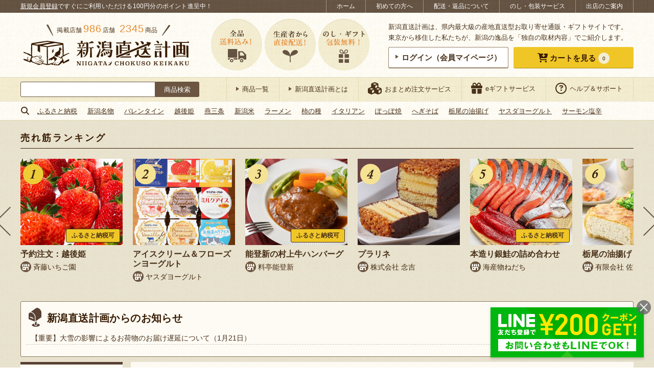

--- FILE ---
content_type: text/html; charset=UTF-8
request_url: https://shop.ng-life.jp/s0525/0525-002/
body_size: 67560
content:
<!DOCTYPE html>
<html lang="ja"
	prefix="og: https://ogp.me/ns#" >
<head>
<script>
(function(w,d,s,l,i){w[l]=w[l]||[];w[l].push({'gtm.start':
new Date().getTime(),event:'gtm.js'});var f=d.getElementsByTagName(s)[0],
j=d.createElement(s),dl=l!='dataLayer'?'&l='+l:'';j.async=true;j.src=
'https://www.googletagmanager.com/gtm.js?id='+i+dl;f.parentNode.insertBefore(j,f);
})(window,document,'script','dataLayer','GTM-M3K5CH2');
</script>
<script>
(function(items){
if( items && items.length ){
for(var i=0; i<items.length; i++){
dataLayer.push(items[i]);
}
}
})(JSON.parse(atob('W3siZXZlbnQiOiJldmVudENob2t1c29PblZpZXdJdGVtU2luZ2xlIiwiSXRlbUNvZGVzIjpbIjA1MjUtMDAyIl19XQ==')));
</script>
<meta charset="UTF-8">
<meta http-equiv="X-UA-Compatible" content="IE=edge">
<meta name="viewport" content="width=device-width">
<meta name="format-detection" content="telephone=no"/>
<style type="text/css">@-ms-viewport { width: device-width; }</style>
<style type="text/css">/* reset.css */ *{ outline: none; }*::-moz-focus-inner{ border: none; }html,body{margin:0px;padding:0px;}html{overflow-y: scroll;filter: expression(document.execCommand("BackgroundImageCache",false,true));}div,p{padding: 0;margin: 0;}h1,h2,h3,h4,h5,h6{margin:0px;padding:0px;font-weight: normal;font-style:normal;font-size:100%;}address, form, blockquote, q {padding: 0;margin: 0;text-align: left;font-style:normal;font-weight:normal;font-size:100%;}caption,cite,code,dfn,th,var {font-style:normal;font-weight:normal;}hr {height: 1px;border: none;background: #ccc;margin: 0;padding: 0;}table{border-collapse: collapse;border-spacing: 0;font-size:inherit;}caption,th{text-align: left;font-style:normal;font-weight:normal;}li,ol,ul,dl,dt,dd{list-style-type : none;padding: 0;margin: 0;}li li{ font-size:inherit!important; }input,textarea,select{margin: 0;padding: 0;font-size: 100%;}input{line-height:100%;padding: 1px;margin: 1px 0px;}input[readonly]{background-color: #f0f0f1;}select{margin: 1px 0px;}option{padding-right:10px;}*+html option{padding-right:0;}* html option{padding-right:0;}textarea {padding: 1px;font-size: 100%;width: 99%;}optgroup{color: #666;}fieldset{border: 0;}form label{cursor:pointer;}img{border:none;}a[name]:hover{text-decoration:none!important;outline:0!important;}em { font-style: normal; font-weight: normal; }sub {vertical-align:-0.2em;font-size:80%;line-height: 100%;}sup {vertical-align:0.4em;_vertical-align:0.6em;font-size:80%;line-height: 100%;}sup {vertical-align:0.6em\9;}blockquote:before,blockquote:after,q:before,q:after{ content: ""; }blockquote,q{ quotes: "" ""; }address{ font-style: normal; }abbr,acronym{ border: 0; cursor: help; }cite{ font-style: normal; }em{}strong{}i{}s,strike,del{}u{}article, main, aside, dialog, figure, footer, header, hgroup, menu, nav, section { display: block; }
/* simple-alias.css */ .left { float: left; }.right { float: right; }.center { margin: 0 auto; }.clear-left { clear: left; }.clear-right { clear: right; }.clear-both { clear: both; }.text-left { text-align: left; }.text-right { text-align: right; }.text-center { text-align: center; }.text-justify { text-align: justify; text-justify: distribute; }.vertical-top { vertical-align: top; }.vertical-middle { vertical-align: middle; }.vertical-bottom { vertical-align: bottom; }.table { display: table; width: 100%; table-layout: fixed; }.cell { display: table-cell; vertical-align: middle; }.relative { position: relative; }.absolute { position: absolute; }.fixed { position: fixed; }.static { position: static; }.block { display: block; }.inline { display: inline; }.inline-block { display: inline-block; }.hidden { display: none; }.list-item { display: list-item; }.font-size-80 { font-size: 80%; }.font-size-90 { font-size: 90%; }.font-size-110 { font-size: 110%; }.font-size-120 { font-size: 120%; }
/* concept-alias.css */ .imgbox { line-height: 0; }.borderbox {-moz-box-sizing: border-box;-webkit-box-sizing: border-box;-o-box-sizing: border-box;-ms-box-sizing: border-box;box-sizing: border-box;}.floatbox { overflow: hidden; }.floatlist {list-style: none;overflow: hidden;margin: 0;padding: 0;font-size: 0;}.floatlist li {display: inline-block;vertical-align: top;font-size: 16px;font-size: 1.6rem;}.floatlist.col-2 li {width: 49%;margin-right: 2%;margin-bottom: 2%;}.floatlist.col-2 li:nth-of-type(2n) {margin-right: 0;}ul.clearfix li {float: left;}ul.auto-stepped {text-align: center;}ul.auto-stepped li {display: inline-block;}label.arrange-select,label.arrange-select::before,label.arrange-select select {border-color: #aaaaaa;border-style: solid;}label.arrange-select::before,label.arrange-select select {border-width: 1px 0 1px 1px;}label.arrange-select {display: inline-block;overflow: hidden;border-width: 0 1px 0 0;position: relative;}label.arrange-select::before,label.arrange-select::after {content: '';position: absolute;pointer-events: none;}label.arrange-select::before {width: 27px;height: 100%;top: 0;right: 0;background-color: #ffffff;-moz-box-sizing: border-box;-webkit-box-sizing: border-box;-o-box-sizing: border-box;-ms-box-sizing: border-box;box-sizing: border-box;}label.arrange-select::after {width: 0;height: 0;display: inline-block;border-color: #333333 transparent transparent;border-style: solid;border-width: 8px 5px 0;top: 40%;right: 8px;}label.arrange-select select {text-indent: 0.01px;text-overflow: '';-moz-appearance: none;-webkit-appearance: none;appearance: none;border-radius: 0;vertical-align: middle;background: none transparent;margin: 0;padding: 4px 40px 3px 5px;color: inherit;font-family: inherit;width: 100%;min-height: 30px;}label.arrange-select:not(:target) {padding-right: 20px\9;}label.arrange-select select:not(:target) {width: 150%\9;padding-right: 20px\9;}label.arrange-select select::-ms-expand {display: none;}label.arrange-select.arrow-double {border: none;}label.arrange-select.arrow-double select {border-width: 1px;padding-left: 16px;padding-bottom: 4px;}label.arrange-select.arrow-double::before {width: 0;height: 0;display: inline-block;top: auto;bottom: 6px;right: 8px;background-color: transparent;border-color: #333333 transparent transparent;border-width: 6px 4px 0;}label.arrange-select.arrow-double::after {top: 6px;border-color: transparent transparent #333333;border-width: 0 4px 6px;}label.arrange-select.arrow-double:not(:target) {padding-right: 0px\9;}input.arrange-input {border: none;background-color: #ffffff;-webkit-appearance: none;-moz-appearance: none;appearance: none;-webkit-border-radius: 0;-moz-border-radius: 0;border-radius: 0;}.iframe-wrap {position: relative;height: 0;padding-bottom: 30%;}.iframe-wrap > iframe {position: absolute;top: 0;left: 0;width: 100%;height: 100%;}.with-frame {background-color: #ffffff;border: 1px #97836c solid;border-bottom-width: 2px;border-radius: 3px;text-align: center;line-height: 1;padding: 10px 0;-webkit-transition: 300ms ease;-moz-transition: 300ms ease;-o-transition: 300ms ease;transition: 300ms ease;}label.with-frame input {background-color: transparent !important;font-family: inherit;color: inherit;font-size: inherit;font-weight: inherit;cursor: pointer;}body.is-ie label.with-frame input,body.is-edge label.with-frame input {font-family: "Lucida Grande", "Hiragino Kaku Gothic Pro", "ヒラギノ角ゴシック Pro", "Hiragino Kaku Gothic ProN", "ヒラギノ角ゴ ProN W3", "游ゴシック Medium", "Yu Gothic Medium", "游ゴシック体", "YuGothic", "Yu Gothic", "Meiryo", "メイリオ", sans-serif;}a.with-frame:hover,label.with-frame:hover {background-color: #e9b007;color: #ffffff;}label.with-frame:active {border-bottom-width: 1px;position: relative;top: 1px;text-decoration: underline;}a.with-frame .with-cursor::before,label.with-frame .with-cursor::before {-webkit-transition: 300ms ease;-moz-transition: 300ms ease;-o-transition: 300ms ease;transition: 300ms ease;}a.with-frame:hover .with-cursor::before,label.with-frame:hover .with-cursor::before {border-color: transparent transparent transparent #ffffff;}a.with-frame .with-cursor,label.with-frame .with-cursor {display: inline-block;}.with-frame.frame-balloon {position: relative;margin-bottom: 3px;background-color: #ffffff;}.with-frame.frame-balloon::before {content: '';display: block;width: 14px;height: 18px;background: transparent no-repeat center top;background-image: url('https://shop.ng-life.jp/wp-content/themes/chokuso/css/../images/common/c_bg_balloon_white.png');background-size: 100% auto;position: absolute;left: 0; right: 0;top: 100%;margin: 0 auto;z-index: 10;}.with-frame.frame-yellow {background-color: #f0c627;border-color: #eecc38 #eecc38 #ad8d14;border-bottom-width: 1px;color: #381c02;}.with-frame.frame-blue {background-color: #8dcde1;border-color: #8dcde1 #8dcde1 #5c9cb0;border-bottom-width: 1px;color: #381c02;}a.with-frame.frame-blue:hover,label.with-frame.frame-blue:hover {background-color: #7dbdd1;border-color: #7dbdd1 #7dbdd1 #5c9cb0;color: #ffffff;}.with-frame.frame-orange {background-color: #ffa732;border-color: #f1c94f #f1c94f #c49833;border-bottom-width: 1px;color: #381c02;}.with-frame.frame-orange:hover,label.with-frame.frame-orange:hover {background-color: #e6911f;}.with-frame.frame-beige {background-color: #fdfbf4;}.with-frame.frame-red {background-color: #df1111;border-color: #d84040 #d84040 #b31d1d;border-bottom-width: 1px;color: #ffffff;}.with-frame.frame-red:hover {background-color: #cf0000;}.with-cursor {display: inline;}.with-cursor::before {content: '';display: inline-block;border-style: solid;border-color: transparent transparent transparent #6c5641;border-width: 4px 6px;width: 0;height: 0;vertical-align: middle;margin-top: -0.3em;}.with-cursor.cursor-circle-arrow {display: inline-block;padding-top: 4px;}.with-cursor.cursor-circle-arrow::before {border: none;width: 26px;height: 26px;vertical-align: middle;background: transparent no-repeat center top;background-image: url('https://shop.ng-life.jp/wp-content/themes/chokuso/css/../images/common/c_cursor_circle-arrow-brown.png');background-size: 100% auto;margin-top: -4px;margin-right: 8px;}.with-frame.frame-yellow .with-cursor.cursor-circle-arrow::before,.with-frame.frame-blue .with-cursor.cursor-circle-arrow::before,.with-frame.frame-orange .with-cursor.cursor-circle-arrow::before,.with-frame.frame-red .with-cursor.cursor-circle-arrow::before {background-image: url('https://shop.ng-life.jp/wp-content/themes/chokuso/css/../images/common/c_cursor_circle-arrow-white.png');}.with-icon::before {content: '';display: inline-block;vertical-align: middle;background: transparent no-repeat left top;background-size: 100% auto;}.with-icon.icon-shop {position: relative;line-height: 1.2;padding-left: 25px;padding-top: 2px;}.with-icon.icon-shop::before {width: 22px;height: 22px;background-image:url('https://shop.ng-life.jp/wp-content/themes/chokuso/css/../images/common/c_icon_shop.png');margin-right: 2px;margin-top: -2px;position: absolute;top: 2px;left: 0;}.with-icon.icon-shop-large {padding-top: 4px;}.with-icon.icon-shop-large::before {width: 40px;height: 40px;background-image:url('https://shop.ng-life.jp/wp-content/themes/chokuso/css/../images/common/c_icon_shop_large.png');margin-right: 12px;margin-top: -4px;}.with-icon.icon-post {padding-top: 6px;}.with-icon.icon-post::before {width: 26px;height: 38px;background-image:url('https://shop.ng-life.jp/wp-content/themes/chokuso/css/../images/common/c_icon_post.png');margin-right: 10px;margin-top: -6px;}.with-icon.icon-report {padding-top: 6px;}.with-icon.icon-report::before {width: 46px;height: 28px;background-image:url('https://shop.ng-life.jp/wp-content/themes/chokuso/css/../images/common/c_icon_report.png');margin-right: 10px;margin-top: -6px;}.with-icon.icon-cart {padding-top: 6px;}.with-icon.icon-cart::before {width: 54px;height: 56px;background-image:url('https://shop.ng-life.jp/wp-content/themes/chokuso/css/../images/common/c_icon_cart.png');margin-right: 10px;margin-top: -6px;}.with-icon.icon-crown {padding-top: 6px;}.with-icon.icon-crown::before {width: 32px;height: 24px;background-image:url('https://shop.ng-life.jp/wp-content/themes/chokuso/css/../images/common/c_icon_crown_brown.png');margin-right: 10px;margin-top: -6px;}.with-icon.icon-laptop {padding-top: 6px;}.with-icon.icon-laptop::before {width: 50px;height: 40px;background-image:url('https://shop.ng-life.jp/wp-content/themes/chokuso/css/../images/common/c_icon_laptop.png');margin-right: 10px;margin-top: -6px;}.with-icon.icon-pencil {padding-top: 6px;}.with-icon.icon-pencil::before {width: 50px;height: 50px;background-image:url('https://shop.ng-life.jp/wp-content/themes/chokuso/css/../images/common/c_icon_pencil.png');margin-right: 10px;margin-top: -6px;}.line-note {display: inline;border-bottom: 1px #d6c8b7 dashed;}
/* common.css */ html {width: 100%;font-size: 62.5%;}body {width: 100%;min-height: 100%;color: #49311a;background-color: #ffffff;line-height: 1.65;font-family: "Lucida Grande", "Hiragino Kaku Gothic Pro", "ヒラギノ角ゴシック Pro", "Hiragino Kaku Gothic ProN", "ヒラギノ角ゴ ProN W3", "游ゴシック Medium", "Yu Gothic Medium", "游ゴシック体", "YuGothic", "Yu Gothic", "Meiryo", "メイリオ", sans-serif;}body#tinymce {width: 740px;margin: 10px;padding: 0;}body#tinymce.sp-view {width: 96%;margin: 5px;overflow: hidden;}a {text-decoration: none;color: inherit;}a:hover {text-decoration: underline;}a:link,a:visited,a:active {}img {display: inline-block;line-height: 1;max-width: 100%;-webkit-backface-visibility: hidden;}@-moz-document url-prefix() {img { box-shadow: 0 0 0 rgba(0, 0, 0, 0.01); }}img.thumbnail-with-fitted {object-fit: cover;font-family: 'object-fit: cover;';}a.opacity:hover {text-decoration: none;}a img,.opacity {-ms-filter: "alpha(opacity=100)";filter:alpha(opacity=100);opacity: 1;-webkit-transition: opacity 400ms ease;-moz-transition: opacity 400ms ease;-o-transition: opacity 400ms ease;transition: opacity 400ms ease;cursor: pointer;}a:hover img,.opacity:hover {-ms-filter: "alpha(opacity=70)";filter:alpha(opacity=70);opacity: .7;}a:hover img.onoffImg {-ms-filter: "alpha(opacity=100)";filter:alpha(opacity=100);opacity: 1;}.opacity0 {-ms-filter: "alpha(opacity=0)" !important;filter:alpha(opacity=0) !important;opacity: 0 !important;}.opacity1 {-ms-filter: "alpha(opacity=100)" !important;filter:alpha(opacity=100) !important;opacity: 1 !important;}a.shop-link,a.item-link,a.simple-sns-btn {-webkit-transition: opacity 400ms ease;-moz-transition: opacity 400ms ease;-o-transition: opacity 400ms ease;transition: opacity 400ms ease;}a.shop-link:hover,a.item-link:hover,a.simple-sns-btn:hover,a.simple-follow-btn:hover {text-decoration: none;-ms-filter: "alpha(opacity=70)";filter:alpha(opacity=70);opacity: .7;}a.has-external-icon i {margin-left: 7px;}.entry-content a,.entry-content a img {-webkit-transition: opacity 300ms ease;-moz-transition: opacity 300ms ease;-o-transition: opacity 300ms ease;transition: opacity 300ms ease;-ms-filter: "alpha(opacity=100)";filter:alpha(opacity=100);opacity: 1;}.entry-content a:hover {-ms-filter: "alpha(opacity=70)";filter:alpha(opacity=70);opacity: .7;}.entry-content a.with-frame {-webkit-transition: 300ms ease;-moz-transition: 300ms ease;-o-transition: 300ms ease;transition: 300ms ease;-ms-filter: "alpha(opacity=100)";filter:alpha(opacity=100);opacity: 1;}.clear {clear: both;}.clearfix:after {content: ".";display: block;clear: both;height: 0;visibility: hidden;font-size:0em;}.clearfix {min-height: 1px;}* html .clearfix {height: 1px;}.section:after {content: ".";display: block;clear: both;height: 0;visibility: hidden;}.section {min-height: 1px;}.section p{text-align: justify;text-justify: distribute;}.section dd{text-align: justify;text-justify: distribute;}* html .section {height: 1px;}table {width: 100%;margin-top: 5px;margin-bottom: 10px;font-size: 14px;font-size: 1.4rem;}th, td {padding: 8px 10px;border-color: #dcd4b2;border-style: solid;border-width: 1px 0 0;vertical-align: middle;text-align: inherit;}th {background-color: #f0eacc;}td {background-color: #fdfbf4;}img, iframe {max-width: 100%;}.yumin {font-family: 'Times New Roman', 'YuMincho', 'Yu Mincho', '游明朝', '游明朝体', "Lucida Grande", "Hiragino Kaku Gothic Pro", "ヒラギノ角ゴシック Pro", "Hiragino Kaku Gothic ProN", "ヒラギノ角ゴ ProN W3", "游ゴシック Medium", "Yu Gothic Medium", "游ゴシック体", "YuGothic", "Yu Gothic", "Meiryo", "メイリオ", sans-serif;font-weight: 600;}.calisto {font-family: 'Calisto MT', 'Bookman Old Style', 'Bookman', 'Goudy Old Style', 'Garamond', 'Bitstream Charter', 'Georgia', "Lucida Grande", "Hiragino Kaku Gothic Pro", "ヒラギノ角ゴシック Pro", "Hiragino Kaku Gothic ProN", "ヒラギノ角ゴ ProN W3", "游ゴシック Medium", "Yu Gothic Medium", "游ゴシック体", "YuGothic", "Yu Gothic", "Meiryo", "メイリオ", sans-serif;}.arbutus {font-family: 'Arbutus Slab', serif;}.title {color: #381c02;font-size: 20px;font-size: 2.0rem;}.title.yumin {letter-spacing: 0.4px;}.stickybox {position: -webkit-sticky;position: sticky;top: 0;}.mark-icon {font-size: 14px;font-size: 1.4rem;border-radius: 0 0 3px 3px;background-color: #f0c627;padding: 5px 15px;}.mark-icon.mark-new {letter-spacing: 1.5px;color: #442a1c;}.mark-icon.mark-new.calisto {font-weight: 600;font-style: italic;}.layer-parent {position: relative;}.layer-parent .layer-text {position: absolute;background-color: rgba(255, 255, 255, 0.85);color: #381c02;padding: 12px 20px;-moz-box-sizing: border-box;-webkit-box-sizing: border-box;-o-box-sizing: border-box;-ms-box-sizing: border-box;box-sizing: border-box;font-size: 24px;font-size: 2.4rem;}.calendar-wrap {overflow: hidden;}.calendar-wrap > * {margin-bottom: 10px;}.calendar-wrap .table {margin-bottom: 20px;}.calendar-wrap .cell {vertical-align: top;}.calendar-wrap .cell.explain {vertical-align: middle;width: 70%;padding: 0 1%;}.calendar-wrap .cell + .cell + .cell.explain {width: 45%;}.calendar-wrap table {width: 90%;margin-left: auto;margin-right: auto;}.calendar-wrap th {text-align: center;border-width: 1px 0 0 1px;padding: 4px 6px;}.calendar-wrap table th:first-child {color: #ff2232;border-width: 1px 0 0 0;}.calendar-wrap td {text-align: right;border-width: 1px 0 0 1px;padding: 4px 6px;}.calendar-wrap table td:first-child {border-width: 1px 0 0 0;}.calendar-wrap .end {text-align: right;}.calendar-wrap .ok {background: #53fc77;font-weight:bold;}.calendar-wrap .ng {background: #ff3342;font-weight:bold;}.calendar-wrap .ng2 {background: #cccccc;color: #333;font-weight:bold;}.calendar-wrap .end {background: #ffef32;font-weight:bold;}.calendar-wrap .end2 {background: #FF7711;font-weight:bold;}.staff-thumb {border-radius: 50%;border: 1px #ebe0d5 solid;}.avatar-thumb {border-radius: 4px;border: 1px #dcd4b2 solid;width: 60px;}.has-sides-accent::before,.has-sides-accent::after {content: '';display: inline-block;width: 18px;height: 36px;background: transparent no-repeat center bottom;background-size: 100% auto;vertical-align: text-bottom;}.has-sides-accent.half-sides-accent::before,.has-sides-accent.half-sides-accent::after {width: 9px;height: 18px;}.has-sides-accent::before {background-image: url('https://shop.ng-life.jp/wp-content/themes/chokuso/css/../images/common/c_sides-accent_before.png');}.has-sides-accent::after {background-image: url('https://shop.ng-life.jp/wp-content/themes/chokuso/css/../images/common/c_sides-accent_after.png');}.has-sides-dotline {display: block;text-align: center;position: relative;}.has-sides-dotline .dotline-target {display: inline-block;background-color: #ffffff;position: relative;}.has-sides-dotline::before,.has-sides-dotslash::before,.has-sides-dotslash::after {content: '';height: 0;border-top: 2px #624e38 dotted;}.has-sides-dotline::before {display: block;position: absolute;top: 0; left: 0; right: 0; bottom: 0;margin: auto;width: 100%;}.has-sides-dotslash::before,.has-sides-dotslash::after {display: inline-block;width: 32px;border-top: 2px #624e38 dotted;vertical-align: middle;}.has-sides-dotslash::before {-webkit-transform: rotate(50deg);-ms-transform: rotate(50deg);transform: rotate(50deg);}.has-sides-dotslash::after {-webkit-transform: rotate(130deg);-ms-transform: rotate(130deg);transform: rotate(130deg);}.simple-sns-btn {color: #ffffff;display: inline-block;text-align: center;border-radius: 3px;padding: 0.8em;font-size: 15px;font-size: 1.5rem;letter-spacing: 0.4px;line-height: 1;}.simple-sns-btn[data-sns-name="twitter"] {background-color: #0f1419;border-bottom: 1px solid #aaafb4;}.simple-sns-btn[data-sns-name="facebook"] {background-color: #1877f2;border-bottom: 1px solid #0b5fcc;}.simple-sns-btn[data-sns-name="instagram"] {background-color: #c42f8b;border-bottom: 1px solid #b12b5e;}.simple-sns-btn[data-sns-name="line"],.simple-sns-btn[data-sns-name="lineat"] {background-color: #00b900;border-bottom: 1px solid #008600;}.simple-sns-btn i.icon-sns,.simple-follow-btn > i {font-size: 115%;}.simple-sns-btn:not(.icon-only) i.icon-sns,.simple-follow-btn:not(.icon-only) > i {margin-right: 4px;}.simple-sns-btn i.icon-sns::before {position: relative;top: 0px;-webkit-transition: all 200ms ease;-moz-transition: all 200ms ease;-o-transition: all 200ms ease;transition: all 200ms ease;}.simple-sns-btn:hover i.icon-sns::before {top: -2px;}.simple-sns-btn.icon-only,.simple-follow-btn.icon-only {border-radius: 50%;}.sns-share .catch {text-align: center;margin-bottom: 10px;}.sns-share .simple-share-btn {-moz-box-sizing: border-box;-webkit-box-sizing: border-box;box-sizing: border-box;}.sns-share .simple-share-btn:not(.icon-only) {display: block;}.sns-share.share-cart_items .catch {font-size: 30px;font-size: 3.0rem;line-height: 1.5;}.sns-share.share-cart_items .catch .f-smaller {font-size: 87.5%;}.sns-share.share-cart_items .catch .orange {font-size: 112.5%;}.sns-share.share-cart_items .share-row {margin: 20px auto;overflow: hidden;}.sns-share.share-cart_items .share-row > * {display: block;-moz-box-sizing: border-box;-webkit-box-sizing: border-box;-o-box-sizing: border-box;-ms-box-sizing: border-box;box-sizing: border-box;}.sns-share.share-cart_items .share-row > p > a {text-decoration: underline;}.sns-share.share-cart_items .share-row > p > a:hover {text-decoration: none;}.sns-share.share-cart_items .share-row > a,.sns-share.share-cart_items .share-row > a > img {display: block;}.sns-share.share-cart_items .share-row > a {float: left;border: 1px #dddddd solid;}.bgi-01 {background: transparent repeat repeat center top;background-image: url('https://shop.ng-life.jp/wp-content/themes/chokuso/css/../images/common/c_bg_pattern-01.png');background-size: 60px auto;}#wrap {background: transparent repeat repeat center top;background-image: url('https://shop.ng-life.jp/wp-content/themes/chokuso/css/../images/common/c_bg.png');background-size: 60px auto;}.central {margin: 0 auto;height: 100%;}.focused-sec {position: relative;border-top: 4px #cebf89 solid;background: transparent repeat left top;background-size: 100% auto;background-image: url('https://shop.ng-life.jp/wp-content/themes/chokuso/css/../images/common/c_focused-sec_bg.png');margin-top: 30px;}.focused-sec::before {content: "";position: relative;display: block;width: 100%;height: 14px;background: transparent repeat-x left top;background-size: 6px auto;background-image: url('https://shop.ng-life.jp/wp-content/themes/chokuso/css/../images/common/c_focused-sec_bg_border.png');}.focused-sec .front-sec {margin-top: 0;}.focused-sec .secbox + .secbox {padding-top: 20px;}.focused-sec .title-wrap {margin: 0;padding-top: 20px;padding-bottom: 20px;text-align: center;}.focused-sec .title-wrap .title {padding-top: 0;padding-bottom: 0;}.bold {font-weight: 600;}.red {color: #ff2232;}.orange {color: #e68d30;}.marker {background-color: #f9e9b3;font-weight: 600;color: #770000;padding: 0 2px;}.undermarker {background: linear-gradient(transparent 60%, rgba(255, 244, 92, 0.7) 60%);font-weight: 600;padding: 0 2px 1px 2px;}.vermilion {color: #b20000;}.site-search-wrap {width: 350px;padding: 8px 0;}.site-search-wrap .site-search {padding-top: 0;height: 30px;}body.initialized-site-search-suggest .site-search-wrap .site-search {position: relative;}.site-search-wrap .site-search label {display: block;margin: 0;padding: 0;border: none;height: 100%;}.site-search-wrap .site-search label.site-search-submit {background-color: transparent;width: 86px;float: right;position: relative;}.site-search-wrap .site-search .search-submit {color: #ffffff;background-color: #6c5641;font-family: inherit;position: absolute;top: 0; left: 0; right: 0; bottom: 0; margin: auto;width: 100%;height: 100%;padding: 0;border-radius: 0 3px 3px 0;cursor: pointer;}.site-search-wrap .site-search label.site-search-text {margin-right: 86px;}.site-search-wrap .site-search .search-field {border: 1px #6c5641 solid;border-radius: 3px 0 0 3px;margin: 0;padding: 6px 8px;font-size: inherit;letter-spacing: 0.4px;width: 100%;height: 100%;}#content .site-notification {margin: 20px auto;}.notice-wrap {background-color: #ffffff;border: 1px #e00000 solid;color: #e00000;text-align: center;padding: 4px 2px;}.notice-wrap a {text-decoration: underline;}.notice-wrap a:hover {text-decoration: none;}.page-breadcrumb.breadcrumb-wrapper {background-color: #fdfaf3;padding: 8px 15px;margin-bottom: 10px;font-size: 14px;font-size: 1.4rem;}.page-breadcrumb.breadcrumb-wrapper a {color: #381c02;}.page-breadcrumb.breadcrumb-wrapper a.home::before {content: '';display: inline-block;vertical-align: middle;background: transparent no-repeat left top;background-size: 100% auto;width: 16px;height: 16px;background-image:url('https://shop.ng-life.jp/wp-content/themes/chokuso/css/../images/common/c_icon_home.png');margin-right: 6px;vertical-align: middle;margin-top: -2px;}.breadcrumb-wrapper .bread-table {display: table;}.breadcrumb-wrapper .bread-table .bread-cell {display: table-cell;vertical-align: middle;text-align: center;padding-right: 8px;}#content-wrap.bgi-01 .page-breadcrumb.breadcrumb-wrapper{background-color: #f2ecdf;}.term-tree-navigation {}.term-tree-navigation .tree-inner {background-color: #fdfbf4;border: 1px #97836c solid;border-radius: 4px;}.term-tree-navigation .term-links {padding: 15px 10px;box-sizing: border-box;line-height: 1.5;}.term-tree-navigation .term-links.term-current {background-color: #eee6c4;}.term-tree-navigation .term-parent {border-style: solid;border-color: #97836c;border-width: 0 1px 0 0;font-size: 16px;font-size: 1.6rem;display: block;}.term-tree-navigation .term-branch {display: table;width: 100%;}.term-tree-navigation .term-branch:first-child:last-child {height: 100%;}.term-tree-navigation .term-branch .term-children {display: table-cell;vertical-align: middle;width: 20%;font-size: 14px;font-size: 1.4rem;border-style: solid;border-color: #97836c;border-width: 0 1px 1px 0;}.term-tree-navigation .term-branch:last-child .term-children {border-width: 0 1px 0 0;}.term-tree-navigation .term-branch .term-children:last-child {border-right: none;}.term-tree-navigation .term-parent {border-radius: 4px 0 0 4px;}.term-tree-navigation .term-branch:first-child .term-children:last-child {border-radius: 0 4px 0 0;}.term-tree-navigation .term-branch:last-child .term-children:last-child {border-radius: 0 0 4px 0;}.nav-block {margin: 10px 0;}.nav-block .nav-row {display: flex;flex-flow: row nowrap;justify-content: flex-start;align-items: baseline;}.nav-block .nav-row > * {flex: 1 1 auto;margin: 0;padding: 0 5px;}.nav-block .hash-list {margin-top: 20px;}.found-result-wrap {margin: 10px;text-align: left;}.found-result-wrap .number {font-size: 125%;margin-right: 2px;}.found-result-wrap .number.total {font-size: 150%;font-weight: bold;margin-right: 4px;color: #bc5400;}.found-result-wrap .number.range {font-weight: bold;}.archive-nav .lbl-txt,.archive-nav label.arrange-select {vertical-align: middle;}.archive-nav label.arrange-select {background-color: #ffffff;}.pagination-wrap {margin: 10px 10px 20px;}.pagination-wrap ul.page-numbers {font-size: 0;letter-spacing: 0;text-align: center;}.pagination-wrap ul.page-numbers li {display: inline-block;font-size: 16px;font-size: 1.6rem;vertical-align: middle;}.pagination-wrap ul.page-numbers li > * {display: block;min-width: 24px;height: 24px;line-height: 24px;margin: 0 4px;padding: 4px;background-color: #f0c627;border: 1px #eecc38 solid;color: #381c02;border-radius: 2px;text-align: center;-webkit-transition: 300ms ease;-moz-transition: 300ms ease;-o-transition: 300ms ease;transition: 300ms ease;}.pagination-wrap ul.page-numbers li > *.current,.pagination-wrap ul.page-numbers li > *:hover {background-color: #675647;border-color: #5f4e3f;color: #ffffff;text-decoration: none;}.pagination-wrap ul.page-numbers li > *.dots {pointer-events: none;}.pagination-wrap ul.page-numbers li > *.prev,.pagination-wrap ul.page-numbers li > *.next {padding-left: 12px;padding-right: 12px;font-size: 125%;}.no-post-wrap {padding: 10px 5px;}#content .no-post-wrap {margin: 30px auto;padding: 24px;background-color: #ffffff;border-radius: 5px;}#content.has-bg .no-post-wrap {background-color: transparent;}#content .no-post-wrap:first-child {margin-top: 0;}.no-post-wrap p {margin: 10px 0;}.no-post-wrap a {color: #0066cc;text-decoration: underline;}.no-post-wrap a:hover {opacity: 0.7;text-decoration: none;}.no-post-wrap .guidance {font-size: 18px;font-size: 1.8rem;letter-spacing: 1px;}.no-post-wrap label {display: inline-block;}.no-post-wrap input.search-field {border: 1px #acacac solid;background-color: #ffffff;-webkit-appearance: none;-moz-appearance: none;appearance: none;-webkit-border-radius: 0;-moz-border-radius: 0;border-radius: 0;font-family: inherit;color: inherit;font-size: inherit;font-weight: inherit;line-height: inherit;padding: 2px 3px;}a.bnr-link,a.bnr-link > img {display: block;max-width: 100%;line-height: 1;}a.bnr-link {margin: 15px auto;}a.bnr-link.to-service-omatome {max-width: 770px;}.at-usces-cart .footer_explanation a.bnr-link.to-service-omatome {margin: 20px auto;}.at-single-item #column-item a.bnr-link.to-service-omatome {margin-bottom: 0;}.page-content .more-wrap .more {display: block;padding: 10px;width: 70%;margin: 0 auto;font-size: 18px;font-size: 1.8rem;}#content {padding: 20px 0;}#content.has-bg {background-color: #ffffff;}.main-title-wrap {background: transparent repeat center top;background-image: url('https://shop.ng-life.jp/wp-content/themes/chokuso/css/../images/item/main-title_bg.png');background-size: 60px auto;margin: 0 3px 3px;}.main-title-wrap.with-frame {border-color: #6c5641;}.main-title-wrap.with-frame.frame-balloon::before {background-image: url('https://shop.ng-life.jp/wp-content/themes/chokuso/css/../images/common/c_bg_balloon_beige.png');}.main-title-wrap .main-title {font-size: 18px;font-size: 1.8rem;padding: 5px;}.main-title-wrap.with-frame .main-title {line-height: 1.4;}.more.yumin {letter-spacing: 2px;}.common-title {font-size: 26px;font-size: 2.6rem;color: #381c02;background: transparent repeat-x scroll center top;background-image: url('https://shop.ng-life.jp/wp-content/themes/chokuso/css/../images/common/c_bg_common_title.png');border-top: 1px solid #c0b173;padding: 5px 8px;margin: 30px 0 20px;position: relative;z-index: 3;}.common-title::before {content: '';width: 70px;height: 70px;display: inline-block;vertical-align: middle;margin: -14px 16px -6px 0;background: transparent no-repeat center center;background-image: url('https://shop.ng-life.jp/wp-content/themes/chokuso/css/../images/common/c_icon_cart_circle.png');}.front-sec .common-title::before,.at-item-archives .common-title::before,.at-category-staffreport .common-title::before,.at-single .page-header.of-cat-staffreport .common-title::before,.in-voice .common-title::before {background-image:url('https://shop.ng-life.jp/wp-content/themes/chokuso/css/../images/common/c_icon_cutlery.png');}.at-shop-archives .common-title::before,.in-delivery .common-title::before {background-image: url('https://shop.ng-life.jp/wp-content/themes/chokuso/css/../images/common/c_icon_delivery.png');}.in-omatome .common-title::before {background-image: url('https://shop.ng-life.jp/wp-content/themes/chokuso/css/../images/common/c_icon_omatome.png');}.in-wrapping .common-title::before {background-image: url('https://shop.ng-life.jp/wp-content/themes/chokuso/css/../images/common/c_icon_wrapping.png');}.at-category-media .common-title::before,.at-single .page-header.of-cat-media .common-title::before,.at-category-shopvoice .common-title::before,.at-single .page-header.of-cat-shopvoice .common-title::before,.in-privacy .common-title::before,.in-startup .common-title::before {background-image: url('https://shop.ng-life.jp/wp-content/themes/chokuso/css/../images/common/c_icon_startup.png');}.at-category-information .common-title::before,.at-single .page-header.of-cat-information .common-title::before,.at-category-mailmaga .common-title::before,.at-single .page-header.of-cat-mailmaga .common-title::before,.in-contact .common-title::before,.in-service_contact .common-title::before,.in-order_support .common-title::before,.in-ippin_contact .common-title::before,.in-shop_contact .common-title::before {background-image: url('https://shop.ng-life.jp/wp-content/themes/chokuso/css/../images/common/c_icon_info.png');}.common-title::after {content: '';display: block;position: absolute;top: 5px;left: 0;bottom: 5px;width: 100%;background: transparent repeat scroll center top;background-image: url('https://shop.ng-life.jp/wp-content/themes/chokuso/css/../images/common/c_bg_common_title.png');z-index: -1;}.common-title.yumin {letter-spacing: 2px;}#content .hash-list li a {background-color: #f4f0da;font-size: 14px;font-size: 1.4rem;font-weight: bold;display: inline-block;padding: 10px 15px;line-height: 1;border-radius: 20px;margin-right: 8px;margin-bottom: 8px;border: 1px solid #8b7660;}.entry-content {font-size: 15px;font-size: 1.5rem;padding: 30px 20px;background-color: #ffffff;border-radius: 5px;overflow-y: hidden;overflow-wrap: break-word;}.entry-content img {height: auto;}.entry-content a {color: #0066cc;text-decoration: underline;}.entry-content a:hover {text-decoration: none;}.entry-content a.with-cursor {color: inherit;text-decoration: none;}.entry-content a.with-cursor:hover {text-decoration: underline;}.entry-content strong {color: #381c02;}.entry-content > *:first-child {margin-top: 0;}.entry-content p,.entry-content pre {margin: 20px 0;padding: 0 5px;}.entry-content pre {white-space: pre;white-space: pre-wrap;white-space: pre-line;white-space: -pre-wrap;white-space: -o-pre-wrap;white-space: -moz-pre-wrap;white-space: -hp-pre-wrap;word-wrap: break-word;font-family: inherit;font-size: inherit;}.entry-content h2,.entry-content h3 {color: #381c02;line-height: 1.25;margin: 30px 0 20px;clear: both;}.entry-content h2 {font-size: 20px;font-size: 2.0rem;border-left: 4px solid #6c5641;background-color: #F0EACC;padding: 10px;box-sizing: border-box;}.entry-content h3 {font-size: 18px;font-size: 1.8rem;font-weight: bold;padding: 5px 10px 5px 23px;border-bottom: 1px solid #dcd4b2;position: relative;margin-top: 25px;}.entry-content h3::before {background-color: #dcd4b2;border-radius: 100%;content: '';display: inline-block;width: 15px;height: 15px;position: absolute;top: 9px;left: 2px;}.entry-content .first-title {}.entry-content table {margin: 20px 0;clear: both;}.entry-content th {white-space: nowrap;}.entry-content .wp-embedded-content + p > iframe.wp-embedded-content {width: 100%;}#sec-posts {padding: 20px;margin-bottom: 20px;background-color: #ffffff;}#content.has-bg #sec-posts {padding: 0 20px 10px;margin-bottom: 0;background-color: transparent;}.post-list-wrap .post-wrap {font-size: 14px;font-size: 1.4rem;margin-bottom: 20px;padding-bottom: 20px;border-bottom: 1px #acacac dashed;}.post-list-wrap .post-wrap:last-child {margin-bottom: 0;padding-bottom: 0;border-bottom: none;}.post-list-wrap .post-wrap a {text-decoration: underline;}.post-list-wrap .post-wrap a:hover {text-decoration: none;}.post-list-wrap .post-title {font-size: 21px;font-size: 2.1rem;letter-spacing: 0.4px;font-weight: bold;line-height: 1.5;margin: 0;padding: 0 0 10px;}.post-list-wrap .meta-wrap {padding: 0;text-align: right;}.post-list-wrap .post-date {font-weight: bold;color: #bc5400;}.post-list-wrap .post-terms a {margin: 0 5px;}.post-list-wrap .thumb-wrap {float: left;width: 280px;border: 1px #eae2c1 solid;}.post-list-wrap .thumb-wrap a,.post-list-wrap .thumb-wrap a img {display: block;}.post-list-wrap .thumb-wrap + .text-wrap {margin-left: 300px;}.post-list-wrap .text-wrap {position: relative;padding-bottom: 1.6em;}.post-list-wrap .with-thumb .text-wrap {min-height: 220px;}.post-list-wrap .with-staff .text-wrap {overflow: hidden;padding-bottom: 0;}.post-list-wrap .post-excerpt {font-size: 15px;font-size: 1.5rem;margin-top: 12px;word-break: break-all;}.post-list-wrap .with-thumb .post-excerpt {margin-top: 8px;}.post-list-wrap .with-staff .post-excerpt {text-align: left;padding: 8px;line-height: 1.5;font-size: 14px;font-size: 1.4rem;margin-top: 4px;}.post-list-wrap .with-staff .post-excerpt.with-frame.frame-balloon::before {left: 32px;right: auto;}.post-list-wrap .with-staff .post-excerpt.with-frame.frame-balloon + .staff-wrap {margin-top: 6px;}.post-list-wrap .staff-wrap {float: left;}.post-list-wrap .staff-wrap .staff-name {display: block;text-align: center;font-size: 13px;font-size: 1.3rem;}.post-list-wrap .more-wrap {text-align: right;position: absolute;right: 5px;bottom: 0;}.post-list-wrap .post-more {font-size: 16px;font-size: 1.6rem;color: #0066cc;}.item-list-wrap {}.item-list-wrap.has-bg {border-top: 10px #594134 solid;background-color: #ffffff;}.item-list-wrap a {color: inherit;text-decoration: none;}.item-list-wrap img {display: block;}.item-list-wrap p {margin: 0;padding: 0;}.item-list-wrap .title {text-align: center;padding: 20px 0;letter-spacing: 3px;}.item-list-wrap .item-list {font-size: 0;text-align: left;}.item-list-wrap .item-list .item-wrap {display: inline-block;width: 49.5%;margin-left: 1%;margin-bottom: 2.5%;vertical-align: top;max-width: 380px;font-size: 13px;font-size: 1.3rem;}.item-list-wrap.col-3 .item-list .item-wrap {width: 32.5%;}.item-list-wrap.col-4 .item-list .item-wrap {width: 24.25%;}.item-list-wrap.col-5 .item-list .item-wrap {width: 19.2%;}.item-list-wrap .item-list .item-wrap.row-first {margin-left: 0;}.item-wrap.ranking .item-thumb::before {content: '';display: block;width: 40px;height: 40px;background: transparent no-repeat left top;background-size: 100% auto;position: absolute;top: 10px;right: 5px;z-index: 10;-webkit-transition: opacity 400ms ease;-moz-transition: opacity 400ms ease;-o-transition: opacity 400ms ease;transition: opacity 400ms ease;}.item-wrap.ranking .item-thumb:not(.hvr-icon-up):hover::before {-ms-filter: "alpha(opacity=70)";filter:alpha(opacity=70);opacity: .7;}.item-wrap.rank-01 .item-thumb::before{background-image:url('https://shop.ng-life.jp/wp-content/themes/chokuso/css/../images/common/c_ranking_icon-01.png');}.item-wrap.rank-02 .item-thumb::before{background-image:url('https://shop.ng-life.jp/wp-content/themes/chokuso/css/../images/common/c_ranking_icon-02.png');}.item-wrap.rank-03 .item-thumb::before{background-image:url('https://shop.ng-life.jp/wp-content/themes/chokuso/css/../images/common/c_ranking_icon-03.png');}.item-wrap.rank-04 .item-thumb::before{background-image:url('https://shop.ng-life.jp/wp-content/themes/chokuso/css/../images/common/c_ranking_icon-04.png');}.item-wrap.rank-05 .item-thumb::before{background-image:url('https://shop.ng-life.jp/wp-content/themes/chokuso/css/../images/common/c_ranking_icon-05.png');}.item-wrap.rank-06 .item-thumb::before{background-image:url('https://shop.ng-life.jp/wp-content/themes/chokuso/css/../images/common/c_ranking_icon-06.png');}.item-wrap.rank-07 .item-thumb::before{background-image:url('https://shop.ng-life.jp/wp-content/themes/chokuso/css/../images/common/c_ranking_icon-07.png');}.item-wrap.rank-08 .item-thumb::before{background-image:url('https://shop.ng-life.jp/wp-content/themes/chokuso/css/../images/common/c_ranking_icon-08.png');}.item-wrap.rank-09 .item-thumb::before{background-image:url('https://shop.ng-life.jp/wp-content/themes/chokuso/css/../images/common/c_ranking_icon-09.png');}.item-wrap.rank-10 .item-thumb::before{background-image:url('https://shop.ng-life.jp/wp-content/themes/chokuso/css/../images/common/c_ranking_icon-10.png');}.item-wrap .catch_copy.be-heightLined {display: table-cell;vertical-align: middle;}.item-wrap.at-loop .catch_copy {text-align: left;line-height: 1.4;padding: 2px 8px;}.item-wrap.at-loop .item-thumb {position: relative;display: block;}.item-wrap.at-loop .item-thumb,.item-wrap.at-loop .item-thumb img {border-radius: 3px 3px 0 0;}.item-wrap.at-loop .item-thumb .mark-icon {position: absolute;top: 0;right: 10px;z-index: 10;}.item-wrap.at-loop .item-thumb .mark-icon.mark-termed {top: auto;bottom: 5px;right: 5px;font-weight: bold;font-size: 12px;font-size: 1.2rem;margin-left: 5px;padding: 3px 10px;border-radius: 3px;border: 1px solid #49311a;}.item-wrap.at-loop .hvr-bubble-float-bottom {-webkit-transition-property: all;transition-property: all;}.item-wrap.at-loop .hvr-bubble-float-bottom::before {z-index: 5;}.item-wrap.at-loop .item-thumb:hover .hvr-bubble-float-bottom,.item-wrap.at-loop .item-thumb:focus .hvr-bubble-float-bottom,.item-wrap.at-loop .item-thumb:active .hvr-bubble-float-bottom {border-radius: 3px;-webkit-transform: translateY(-8px);transform: translateY(-8px);}.item-wrap.at-loop .item-thumb:hover .hvr-bubble-float-bottom::before,.item-wrap.at-loop .item-thumb:focus .hvr-bubble-float-bottom::before,.item-wrap.at-loop .item-thumb:active .hvr-bubble-float-bottom::before {-webkit-transform: translateY(8px);transform: translateY(8px);}.item-wrap.at-loop .item-shop {border-color: #dcd4b2;border-width: 1px 0;border-style: solid;margin: 5px 0 0;padding: 0;}.item-wrap.at-loop .shop-link {display: block;color: #442a11;margin: 0;padding: 5px 0;overflow: hidden;position: relative;}.item-wrap.at-loop .shop-link span {display: block;}.item-wrap.at-loop .shop-link .shop-thumb {float: left;width: 60px;}.item-wrap.at-loop .shop-link .shop-thumb + * {margin-left: 65px;}.item-wrap.at-loop .shop-link .shop-info {line-height: 1.4;}.item-wrap.at-loop .shop-link .shop-city {text-align: right;position: static;margin-top: 5px;}.item-wrap.at-loop .shop-link .has-person-name .shop-city {position: absolute;right: 5px;bottom: 5px;margin-top: 0;}.item-wrap.at-loop .shop-link .shop-person {padding-top: 5px;padding-left: 5px;}.item-wrap.at-loop .item-gist {margin: 0;padding: 0;}.item-wrap.at-loop .item-link {display: block;border-style: solid;border-color: #dcd4b2;border-width: 0 0 1px;padding: 8px 5px;}.item-wrap.at-loop .item-title {line-height: 1.2;}.item-wrap .item-info {line-height: 1.4;padding: 0;margin-top: 5px;position: relative;}.item-wrap .item-info > span {display: block;}.item-wrap .item-info > span.item-status {display: flex;flex-flow: row wrap;align-items: flex-start;}.item-wrap .item-info > span.item-status > * {margin: 8px 3px 8px 0;padding: 3px 4px;text-align: center;}.item-wrap .item-info > span.item-status > .item-fields.item-shipment_temperature_kind {margin: 0 0 0 auto;padding: 2px 0;}.item-wrap .item-voice {font-size: 14px;font-size: 1.4rem;font-weight: bold;color: #bc5400;padding: 4px 0;}.item-wrap .item-voice i {font-size: 120%;vertical-align: text-top;}.item-wrap .item-price {padding-top: 8px;}.item-wrap .item-price .price-number {color: #bc5400;padding-right: 1px;}.item-wrap .item-price .price-notation {padding-left: 2px;}.item-wrap .item-fields {display: block;padding: 2px 0 0;}.item-wrap .item-shipping .item-fields {border-bottom: 1px #ddd solid;margin-top: 2px;}.item-wrap .item-shipping .item-fields.item-schedulable_type {border-bottom: none;}.item-wrap .item-fields.item-schedulable_type,.item-wrap .item-fields.item-ordering_status,.item-wrap .item-fields.item-has_omotegaki,.item-wrap .item-fields.item-has_regular {font-weight: bold;}.item-wrap .item-fields.item-schedulable_type {padding-top: 8px;}.item-wrap .item-fields.item-ordering_status {color: #bc5400;}.item-wrap .item-fields.item-ordering_status.ok-normal {color: inherit;}.item-wrap .item-fields.item-ordering_status.be-iconized {color: #fff;background-color: #333;}.item-wrap .item-fields.item-ordering_status.be-iconized.ok-normal,.item-wrap .item-fields.item-has_omotegaki.be-iconized,.item-wrap .item-fields.item-has_regular.be-iconized {color: #fff;background-color: #bc5400;}.item-wrap .item-fields.item-shipment_temperature_kind img {width: 52px;height: 32px;margin-left: auto;}.item-wrap.at-loop.styling-A {font-size: 16px;font-size: 1.6rem;}.item-wrap.at-loop.styling-A .inner {background-color: #ffffff;border-radius: 3px;}.item-wrap.at-loop.styling-A .catch_copy {font-size: 15px;font-size: 1.5rem;}.item-wrap.at-loop.styling-A .shop-link {padding: 5px;color: #381c02;background-color: #fdfbf4;}.item-wrap.at-loop.styling-A .shop-link .shop-thumb {width: 80px;}.item-wrap.at-loop.styling-A .shop-link .shop-thumb + * {margin-left: 85px;}.item-wrap.at-loop.styling-A .shop-link .shop-name {font-size: 16px;font-size: 1.6rem;}.item-wrap.at-loop.styling-A .shop-link .shop-name.with-icon.icon-shop {padding-top: 1px;}.item-wrap.at-loop.styling-A .item-link {padding: 8px 10px;border-width: 0;}.item-wrap.at-loop.styling-B .inner {border: 1px #eaded2 solid;background-color: #ffffff;border-radius: 3px;}.item-wrap.at-loop.styling-B .inner .item-shop {background-color: #fdfbf4;margin: 0;padding: 0;border: none;}.item-wrap.at-loop.styling-B .inner .shop-link {padding: 5px;}.item-wrap.at-loop.styling-B .inner .item-link {border-width: 1px 0 0;border-radius: 0 0 3px 3px;}.item-wrap.at-loop.styling-C .item-thumb,.item-wrap.at-loop.styling-C .item-thumb img {border-radius: 0;}.item-wrap.at-loop.styling-C .item-link {border: none;padding: 8px 0 0;}.item-wrap.at-loop.styling-C .item-shop {border: none;}.item-wrap.at-loop.styling-C .shop-link {padding: 0;}.item-wrap.at-loop.styling-C .shop-link .shop-info {margin-left: 0;}.item-wrap.at-loop.styling-C .shop-link .shop-name {padding-top: 3px;padding-bottom: 5px;}.item-wrap.at-loop.styling-C .shop-link .shop-thumb,.item-wrap.at-loop.styling-C .shop-link .shop-city {display: none;}#shop-post {margin-top: 20px;border-top: 10px #594134 solid;}#shop-post .inner {background-color: #ffffff;padding: 0 18px 25px;}#shop-post .title {font-size: 24px;font-size: 2.4rem;}#shop-post .more-wrap {padding: 0 30px;text-align: right;}#shop-post .more-wrap a.with-frame {margin-top: 20px;}#shop-post .more-wrap a.with-cursor {display: inline-block;margin-top: 10px;}.post-list-wrap.shop-post .post-wrap {margin-bottom: 15px;padding-bottom: 15px;border-bottom: 1px #d6c8b7 dashed;}.post-list-wrap.shop-post .post-wrap:last-child {margin-bottom: 0;padding-bottom: 0;border-bottom: none;}.post-list-wrap.shop-post .thumb-wrap {width: auto;}.post-list-wrap.shop-post .thumb-wrap img {width: 196px;height: 130px;}.post-list-wrap.shop-post .without-author .thumb-wrap img {width: 98px;height: 65px;}.post-list-wrap.shop-post .thumb-wrap + .text-wrap {margin-left: 216px;}.post-list-wrap.shop-post .without-author .thumb-wrap + .text-wrap {margin-left: 118px;}.post-list-wrap.shop-post .text-wrap {padding-bottom: 0;}.post-list-wrap.shop-post .meta-wrap {text-align: left;}.post-list-wrap.shop-post .post-date {font-size: 13px;font-size: 1.3rem;font-weight: normal;color: #49311a;}.post-list-wrap.shop-post .post-title {font-size: 16px;font-size: 1.6rem;letter-spacing: 0;font-weight: normal;padding: 0;}.post-list-wrap.shop-post .author-wrap {font-size: 0;display: block;padding: 20px 0 0;}.post-list-wrap.shop-post .author-wrap > * {font-size: 0;display: inline-block;vertical-align: middle;}.post-list-wrap.shop-post .author-wrap > .author-thumb {margin-right: 10px;}.post-list-wrap.shop-post .author-wrap > .author-name {font-size: 13px;font-size: 1.3rem;}.post-list-wrap.shop-post .author-thumb,.post-list-wrap.shop-post .author-thumb img {border-radius: 50%;}.post-list-wrap.shop-post .author-thumb {overflow: hidden;}.post-list-wrap.shop-post .post-wrap .author-wrap a {text-decoration: none;}.post-list-wrap.shop-post .post-wrap .author-wrap a.author-name:hover {text-decoration: underline;}.shops-wrap {}.shops-wrap.col-2 {font-size: 0;letter-spacing: 0;}.shops-wrap .shop-wrap {background-color: #ffffff;border-radius: 3px;border: 1px #eaded2 solid;padding: 10px 9px;margin-bottom: 15px;position: relative;font-size: 14px;font-size: 1.4rem;}.shops-wrap.col-2 .shop-wrap {display: inline-block;vertical-align: top;box-sizing: border-box;}.shops-wrap.col-2 .shop-wrap:nth-of-type(2n) {margin-right: 0 !important;}.shops-wrap .shop-wrap .mark-new {position: absolute;top: 0;right: 10px;z-index: 10;}.shops-wrap .shop-wrap a {color: #381c02;}.shops-wrap .common-title.yumin {font-size: 20px;font-size: 2.0rem;}.shops-wrap .shop-thumb {display: block;float: left;}.shops-wrap.col-2 .shop-thumb {display: inline-block;float: none;}.shops-wrap .shop-thumb img {display: block;}.shops-wrap .shop-info {margin-left: 300px;padding-top: 10px;}.shops-wrap.col-2 .shop-info {margin-left: 0;}.shops-wrap .shop-title {font-size: 20px;font-size: 2.0rem;line-height: 1.4;}.shops-wrap .shop-title .with-icon.icon-shop {padding-left: 28px;}.shops-wrap .shop-title .with-icon.icon-shop::before {margin-top: 2px;}.shops-wrap .shop-title .shop-city {display: block;margin-left: 30px;font-size: 14px;font-size: 1.4rem;}.shops-wrap .shop-cat {display: block;text-align: right;padding-top: 10px;font-size: 12px;font-size: 1.2rem;}.shop-list.apply-slick {display: none;}.shop-list.apply-slick.slick-initialized {display: block;}.shop-list.apply-slick.slick-slider {margin-bottom: 20px;overflow: hidden;}.shops-wrap.col-2 .shop-list.apply-slick .slick-list {margin: 0 0 0 -7px;}.shop-list.apply-slick .shop-info.be-heightLined {position: relative;}.shop-list.apply-slick .shop-info.be-heightLined > *:last-child {position: absolute;top: auto; left: auto; right: 0; bottom: 0;}.shops-wrap.col-2 .shop-list.apply-slick .shop-wrap {width: auto;margin: 0 0 0 7px !important;}.shops-wrap.col-2 .shop-list.apply-slick .shop-thumb {width: auto;}.shops-wrap.col-2 .shop-list.apply-slick.slick-initialized .shop-title {font-size: 16px;font-size: 1.6rem;line-height: 1.5;}.shops-wrap.col-2 .shop-list.apply-slick.slick-initialized .shop-title .shop-city {font-size: 13px;font-size: 1.3rem;}.shops-wrap.col-2 .shop-list.apply-slick.slick-initialized .shop-title .with-icon.icon-shop {padding-top: 4px;}.shop-list.apply-slick .slick-dots {position: static;line-height: 1;padding-top: 15px;}.shop-list.apply-slick .slick-dots li {margin: 0 3px;}.shop-list.apply-slick .slick-dots li button::before {font-size: 12px;}.shop-item-links {background-color: #f4eed5;margin: 0;padding: 0;line-height: 1.5;border-top: 5px #594134 solid;}.shop-item-links .title-wrap {background-color: #594134;display: inline-block;margin: 0 0 25px;padding: 8px 25px 8px 10px;border-radius: 0 0 4px 4px;}.shop-item-links .title-wrap .title {color: #ffffff;letter-spacing: 2px;}.shop-item-links .item-wrap {margin-bottom: 15px;}.shop-item-links .item-catch_copy {line-height: 1.5;text-align: left;padding: 10px;}.shop-item-links .item-catch_copy.with-frame.frame-balloon::before {left: -660px;}.shop-item-links .item-link {display: block;background-color: #ffffff;border: 1px #dcd4b2 solid;border-radius: 3px;position: relative;}.shop-item-links .item-link .item-thumb {float: left;width: 220px;border-radius: 3px 0 0 3px;}.shop-item-links .item-link .item-thumb + * {margin-left: 240px;}.shop-item-links .item-info {display: block;margin: 10px 10px 0 0;padding-bottom: 10px;}.shop-item-links .item-name {margin-bottom: 4px;}.shop-item-links .item-wrap .item-voice {padding: 3px 0;}.contact-mail.more-wrap.has-icon .more {display: table;width: 100%;height: 64px;font-size: 24px;font-size: 2.4rem;padding: 0;-moz-box-sizing: border-box;-webkit-box-sizing: border-box;-o-box-sizing: border-box;-ms-box-sizing: border-box;box-sizing: border-box;text-decoration: none;}.contact-mail.more-wrap.has-icon .more::before {content: '';display: table-cell;width: 60px;height: 100%;background: transparent no-repeat center center;background-size: 34px auto;background-image: url('https://shop.ng-life.jp/wp-content/themes/chokuso/css/../images/common/c_icon_mail.png');}.contact-mail.more-wrap.has-icon .more > * {display: table-cell;text-align: center;vertical-align: middle;border-left: 1px #ad8d14 solid;}.contact-mail.more-wrap.has-icon .more .with-cursor.cursor-circle-arrow::before {margin-top: -8px;}.contact-info {padding-bottom: 20px;}.contact-info .contact-time {text-align: center;font-size: 18px;font-size: 1.8rem;}.contact-info .contact-time > span {display: block;}.contact-info .contact-time .hours {font-weight: 500;letter-spacing: 1px;}#box-contact .box-inner {border: 1px #c0b173 solid;background: transparent repeat left top;background-size: 100% auto;background-image: url('https://shop.ng-life.jp/wp-content/themes/chokuso/css/../images/common/c_focused-sec_bg.png');border-radius: 3px;text-align: center;}#box-contact .contact-explain {font-size: 18px;font-size: 1.8rem;line-height: 1.3;}#box-contact .contact-explain .f-smaller {font-size: 14px;font-size: 1.4rem;}#box-about {background-color: #ffffff;}#box-about .box-about {background: transparent no-repeat center top;background-size: 100% auto;background-image: url('https://shop.ng-life.jp/wp-content/themes/chokuso/css/../images/common/f_box-about_bg.png');}#box-about .box-about .box-title {text-align: center;text-shadow: 0 1px 2px rgba(255,255,255,1);line-height: 1;color: #472d14;font-size: 32px;font-size: 3.2rem;padding: 60px 0 20px;}#box-about .box-about .box-title .f-larger {font-size: 39px;font-size: 3.9rem;}#box-about .box-about .more-wrap {margin-top: 15px;}#box-about .box-about > .more-wrap {text-align: right;padding-right: 10px;}#box-about .box-about .more {color: #381c02;}#box-about .about-explain {font-size: 16px;font-size: 1.6rem;}#box-about .about-features {font-size: 0;}#box-about .about-features .feature {display: inline-block;vertical-align: top;font-size: 14px;font-size: 1.4rem;background: transparent repeat center top;background-size: 60px auto;background-image: url('https://shop.ng-life.jp/wp-content/themes/chokuso/css/../images/common/f_box-about_bg_feature.png');}#box-about .about-features .title {font-size: 14px;font-size: 1.4rem;}#box-about .about-features .accent {font-size: 23px;font-size: 2.3rem;color: #e68d30;}#box-about .about-features .more {font-size: 15px;font-size: 1.5rem;}.box-activities .box-title {font-size: 36px;font-size: 3.6rem;line-height: 1;text-align: center;}.box-activities .box-title .has-sides-dotslash {display: block;font-size: 22px;font-size: 2.2rem;margin-bottom: 0.5em;}.box-activities .box-title .has-sides-dotline::before {border-top-width: 4px;border-top-color: #f2ede7;}.box-activities .box-title .has-sides-dotline .dotline-target {padding: 0 10px;}.box-activities .activity {font-size: 16px;font-size: 1.6rem;color: #5b3116;}.box-activities .activity .title {font-size: 22px;font-size: 2.2rem;font-weight: bold;color: inherit;}.entry-wrap > .box-activities {margin: 20px 0;}.box-activities .activity.concept-movie .iframe-wrap {padding-bottom: 56.25%;}#new-reports {}#new-reports img {display: block;}#new-reports .title {display: inline-block;font-size: 26px;font-size: 2.6rem;letter-spacing: 3px;}#new-reports .new-reports {margin: 0 10px;border: 1px #eaded2 solid;background-color: #ffffff;border-radius: 3px;}#new-reports .post-wrap {padding: 10px;position: relative;}#new-reports .post-wrap .mark-new {position: absolute;top: 0;right: 10px;z-index: 10;}#new-reports .post-thumb,#new-reports .post-thumb img {width: 352px;display: block;border-radius: 3px;}#new-reports .post-thumb {float: left;}#new-reports .post-info {margin-left: 362px;padding-top: 30px;font-size: 14px;font-size: 1.4rem;}#new-reports .post-info a {color: #381c02;}#new-reports .staff-thumb {float: left;max-width: 80px;}#new-reports .post-title-wrap {margin-left: 90px;min-height: 88px;}#new-reports .post-title {font-size: 18px;font-size: 1.8rem;line-height: 1.5;}#new-reports .staff-name {display: block;text-align: right;}#new-reports .post-text {border-top: 1px #d6c8b7 dashed;margin-top: 8px;padding-top: 10px;line-height: 1.5;}#new-reports .post-more {display: block;text-align: right;font-size: 16px;font-size: 1.6rem;padding-top: 5px;}#new-reports .more-wrap {padding: 20px 0 30px;}#new-reports .more-wrap .more {display: block;padding: 10px;width: 70%;margin: 0 auto;font-size: 18px;font-size: 1.8rem;}#footer-items .footer-items .item-list-wrap {margin-top: 60px;}#footer-items .footer-items .item-list-wrap:first-child {margin-top: 0;}#sec-samecat.item-list-wrap .breadcrumb-wrapper {font-size: 20px;font-size: 2.0rem;border-radius: 3px;}#sec-samecat.item-list-wrap .bread-table {width: 100%;background-color: #eee6c4;}#sec-samecat.item-list-wrap .bread-cell {padding: 5px 10px;letter-spacing: 2px;}.wpcf7-form table {border-bottom: 1px solid #dcd4b2;}.wpcf7-form table .must {display: inline-block;background: #e75713;color: #FFF;font-size: 1.1rem;padding: 0.2rem 0.5rem;border-radius: 5px;line-height: 1.1;}.wpcf7-form table th,.wpcf7-form table td {line-height: 1.2;padding: 15px;}.wpcf7-form input[type='text'],.wpcf7-form input[type='email'],.wpcf7-form input[type='tel'],.wpcf7-form input[type='password'],.wpcf7-form textarea,.wpcf7-form select {border: 1px solid #ddd;padding: 10px;box-sizing: border-box;}.wpcf7-form table input[type='text'],.wpcf7-form table input[type='email'],.wpcf7-form table input[type='tel'],.wpcf7-form table input[type='password'],.wpcf7-form table textarea,.wpcf7-form table select {display: block;width: 100%;}.wpcf7-form .submit {text-align: center;}.wpcf7-form [type="submit"] {font-size: 2rem;padding: 10px 35px;cursor: pointer;}.wpcf7-form [type="submit"]:hover {opacity: 0.7;}.fancybox-container .fancybox-close-small,.fancybox-container .fancybox-close-small:hover {color: #343434;background-color: #ffffff;top: 0;right: -44px;opacity: .8;display: none;}a.item-thumb.ck_item_rectangle,a.item-thumb.ck_item_square {position: relative;width: 100%;height: 0;}a.item-thumb.ck_item_rectangle {padding-bottom: 84.3%;}a.item-thumb.ck_item_square {padding-bottom: 100%;}a.item-thumb.ck_item_rectangle img,a.item-thumb.ck_item_square img {position: absolute;top: 0; left: 0; right: auto; bottom: auto;width: 100%;height: 100%;}a.item-thumb.ck_item_rectangle img {max-height: 320px;}a.item-thumb.ck_item_square img {max-height: 400px;}.grecaptcha-badge {visibility: hidden;}.apply-toggle-children .has-open-btn > *:first-child {position: relative;}.apply-toggle-children .has-open-btn .open-btn {width: 30px;position: absolute;top: 0; left: auto; right: 0; bottom: 0;cursor: pointer;}.apply-toggle-children .open-btn::before,.apply-toggle-children .open-btn::after {content: '';display: block;width: 0;height: 0;position: absolute;top: 0; left: 0; right: 0; bottom: 0;margin: auto;border-style: solid;border-color: #665546;border-width: 0;-webkit-transition: 300ms ease;-moz-transition: 300ms ease;transition: 300ms ease;}.apply-toggle-children .open-btn::before {width: 14px;border-top-width: 2px;}.apply-toggle-children .open-btn::after {height: 14px;border-left-width: 2px;}.apply-toggle-children .has-open-btn .open-btn:hover::before,.apply-toggle-children .has-open-btn .open-btn:hover::after {-webkit-transform: rotate(90deg) scale(1.0);-ms-transform: rotate(90deg) scale(1.0);transform: rotate(90deg) scale(1.0);}.apply-toggle-children .has-open-btn .open-btn.is-active::before,.apply-toggle-children .has-open-btn .open-btn.is-active::after {-webkit-transform: rotate(405deg) scale(1.0);-ms-transform: rotate(405deg) scale(1.0);transform: rotate(405deg) scale(1.0);}.apply-tippy-parent.applied-tippy {display: inline-block;cursor: pointer;border-bottom: 1px dashed;line-height: 1.5;}.apply-tippy-parent.applied-tippy > i {margin-left: 2px;}.apply-tippy-content {display: none;}.tippy-box {text-align: left;}.embed-leeep-wrapper {margin: 40px auto 20px !important;}
</style>
<title>【新潟直送計画】ラム・アンシャンテ – farmEASE</title>
<meta name='robots' content='max-image-preview:large' />

<!-- All In One SEO Pack Pro 3.6.2[59819,59861] -->
<!-- デバッグ用文字列: JWMKEKUEHZT5QC8Z/+JF2PB67TU -->
<meta name="description"  content="南佐渡にある「farmEASE」が自家栽培した柿を、無添加・手作りで加工した「ラム・アンシャンテ」。南佐渡産の柿をラム酒に漬け込んだ、まったく新しいスイーツです。洋酒の香りが干し柿のほどよい甘さを引き立て、後を引く美味しさです。お茶うけやおつまみにぴったり。お家でのひとときを特別なものにしてくれます。全品送料無料・送料込み価格設定！のし・包装無料！お中元・お歳暮に新潟の特産品を送りませんか？" />

<script type="application/ld+json" class="aioseop-schema">{"@context":"https://schema.org","@graph":[{"@type":"Organization","@id":"https://shop.ng-life.jp/#organization","url":"https://shop.ng-life.jp/","name":"新潟直送計画","sameAs":[]},{"@type":"WebSite","@id":"https://shop.ng-life.jp/#website","url":"https://shop.ng-life.jp/","name":"新潟直送計画","publisher":{"@id":"https://shop.ng-life.jp/#organization"}},{"@type":"WebPage","@id":"https://shop.ng-life.jp/s0525/0525-002/#webpage","url":"https://shop.ng-life.jp/s0525/0525-002/","inLanguage":"ja","name":"ラム・アンシャンテ - farmEASE","isPartOf":{"@id":"https://shop.ng-life.jp/#website"},"breadcrumb":{"@id":"https://shop.ng-life.jp/s0525/0525-002/#breadcrumblist"},"description":"南佐渡にある「farmEASE」が自家栽培した柿を、無添加・手作りで加工した「ラム・アンシャンテ」。南佐渡産の柿をラム酒に漬け込んだ、まったく新しいスイーツです。洋酒の香りが干し柿のほどよい甘さを引き立て、後を引く美味しさです。お茶うけやおつまみにぴったり。お家でのひとときを特別なものにしてくれます。","image":{"@type":"ImageObject","@id":"https://shop.ng-life.jp/s0525/0525-002/#primaryimage","url":"https://shop.ng-life.jp/wp-content/uploads/s0525/s0525_002_a01.jpg","width":984,"height":644},"primaryImageOfPage":{"@id":"https://shop.ng-life.jp/s0525/0525-002/#primaryimage"},"datePublished":"2020-05-20T01:00:37+09:00","dateModified":"2025-10-20T01:41:14+09:00"},{"@type":"Product","description":"南佐渡にある「farmEASE」が自家栽培した柿を、無添加・手作りで加工した「ラム・アンシャンテ」。南佐渡産の柿をラム酒に漬け込んだ、まったく新しいスイーツです。洋酒の香りが干し柿のほどよい甘さを引き立て、後を引く美味しさです。お茶うけやおつまみにぴったり。お家でのひとときを特別なものにしてくれます。","image":{"@type":"ImageObject","@id":"https://shop.ng-life.jp/s0525/0525-002/#productimage","url":"https://shop.ng-life.jp/wp-content/uploads/s0525/0525-002.jpg","width":500,"height":500},"name":"ラム・アンシャンテ","url":"https://shop.ng-life.jp/s0525/0525-002/","brand":{"@type":"Brand","name":"farmEASE"},"category":"スイーツ･お菓子 > ドライフルーツ > 干し柿","offers":{"@type":"Offer","availability":"https://schema.org/InStock","priceSpecification":[{"@type":"UnitPriceSpecification","price":"3240.00","priceCurrency":"JPY"}],"sku":"0525-002-01"},"productID":"0525-002"},{"@type":"Person","@id":"https://shop.ng-life.jp/s0525/#author","name":"farmEASE","sameAs":[]},{"@type":"BreadcrumbList","@id":"https://shop.ng-life.jp/s0525/0525-002/#breadcrumblist","itemListElement":[{"@type":"ListItem","position":1,"item":{"@type":"WebPage","@id":"https://shop.ng-life.jp/","url":"https://shop.ng-life.jp/","name":"【新潟直送計画】新潟名物・特産品を産地直送！お取り寄せ・ギフト通販"}},{"@type":"ListItem","position":2,"item":{"@type":"WebPage","@id":"https://shop.ng-life.jp/s0525/0525-002/","url":"https://shop.ng-life.jp/s0525/0525-002/","name":"ラム・アンシャンテ - farmEASE"}}]}]}</script>
<link rel="canonical" href="https://shop.ng-life.jp/s0525/0525-002/" />
<meta property="og:type" content="article" />
<meta property="og:title" content="【新潟直送計画】ラム・アンシャンテ – farmEASE" />
<meta property="og:description" content="南佐渡にある「farmEASE」が自家栽培した柿を、無添加・手作りで加工した「ラム・アンシャンテ」。南佐渡産の柿をラム酒に漬け込んだ、まったく新しいスイーツです。洋酒の香りが干し柿のほどよい甘さを引き立て、後を引く美味しさです。お茶うけやおつまみにぴったり。お家でのひとときを特別なものにしてくれます。" />
<meta property="og:url" content="https://shop.ng-life.jp/s0525/0525-002/" />
<meta property="og:site_name" content="新潟直送計画" />
<meta property="og:image" content="https://shop.ng-life.jp/wp-content/uploads/s0525/s0525_002_a01.jpg" />
<meta property="fb:admins" content="114431025330248" />
<meta property="article:published_time" content="2020-05-20T01:00:37Z" />
<meta property="article:modified_time" content="2025-10-20T01:41:14Z" />
<meta property="article:publisher" content="https://www.facebook.com/NGshopJP" />
<meta property="og:image:secure_url" content="https://shop.ng-life.jp/wp-content/uploads/s0525/s0525_002_a01.jpg" />
<meta name="twitter:card" content="summary_large_image" />
<meta name="twitter:site" content="@niigata_shop" />
<meta name="twitter:domain" content="niigata_shop" />
<meta name="twitter:title" content="【新潟直送計画】ラム・アンシャンテ – farmEASE" />
<meta name="twitter:description" content="南佐渡にある「farmEASE」が自家栽培した柿を、無添加・手作りで加工した「ラム・アンシャンテ」。南佐渡産の柿をラム酒に漬け込んだ、まったく新しいスイーツです。洋酒の香りが干し柿のほどよい甘さを引き立て、後を引く美味しさです。お茶うけやおつまみにぴったり。お家でのひとときを特別なものにしてくれます。" />
<meta name="twitter:image" content="https://shop.ng-life.jp/wp-content/uploads/s0525/s0525_002_a01.jpg" />
			<script type="text/javascript" >
				window.ga=window.ga||function(){(ga.q=ga.q||[]).push(arguments)};ga.l=+new Date;
				ga('create', 'nglife', 'auto');
				// Plugins
				
				ga('send', 'pageview');
			</script>
			<script async src="https://www.google-analytics.com/analytics.js"></script>
			<!-- All In One SEO Pack Pro -->
<script type='application/javascript'  id='pys-version-script'>console.log('PixelYourSite Free version 11.1.5.2');</script>
<link rel='dns-prefetch' href='//unpkg.com' />
<link rel='dns-prefetch' href='//d1ioo46r7yo3cy.cloudfront.net' />
<link rel='dns-prefetch' href='//stats.wp.com' />
<link rel='dns-prefetch' href='//fonts.googleapis.com' />
<link rel='dns-prefetch' href='//cdnjs.cloudflare.com' />
<link rel="alternate" title="oEmbed (JSON)" type="application/json+oembed" href="https://shop.ng-life.jp/wp-json/oembed/1.0/embed?url=https%3A%2F%2Fshop.ng-life.jp%2Fs0525%2F0525-002%2F" />
<link rel="alternate" title="oEmbed (XML)" type="text/xml+oembed" href="https://shop.ng-life.jp/wp-json/oembed/1.0/embed?url=https%3A%2F%2Fshop.ng-life.jp%2Fs0525%2F0525-002%2F&#038;format=xml" />
<style id='wp-img-auto-sizes-contain-inline-css' type='text/css'>
img:is([sizes=auto i],[sizes^="auto," i]){contain-intrinsic-size:3000px 1500px}
/*# sourceURL=wp-img-auto-sizes-contain-inline-css */
</style>
<link rel='stylesheet' id='sbi_styles-css' href='https://shop.ng-life.jp/wp-content/plugins/instagram-feed-pro/css/sbi-styles.min.css' type='text/css' media='all' />
<style id='classic-theme-styles-inline-css' type='text/css'>
/*! This file is auto-generated */
.wp-block-button__link{color:#fff;background-color:#32373c;border-radius:9999px;box-shadow:none;text-decoration:none;padding:calc(.667em + 2px) calc(1.333em + 2px);font-size:1.125em}.wp-block-file__button{background:#32373c;color:#fff;text-decoration:none}
/*# sourceURL=/wp-includes/css/classic-themes.min.css */
</style>
<link rel='stylesheet' id='fancybox-for-wp-css' href='https://shop.ng-life.jp/wp-content/plugins/fancybox-for-wordpress/assets/css/fancybox.css?ver=1.3.4' type='text/css' media='all' />
<link rel='stylesheet' id='usces_default_css-css' href='https://shop.ng-life.jp/wp-content/plugins/usc-e-shop/css/usces_default.css?ver=2.11.26.2512161' type='text/css' media='all' />
<link rel='stylesheet' id='dashicons-css' href='https://shop.ng-life.jp/wp-includes/css/dashicons.min.css' type='text/css' media='all' />
<link rel='stylesheet' id='lib-slick-css' href='https://shop.ng-life.jp/wp-content/themes/chokuso/js/slick/slick-with-theme.css?1599200585' type='text/css' media='all' />
<link rel='stylesheet' id='lib-fa-f-css' href='https://shop.ng-life.jp/wp-content/themes/chokuso/assets/fontawesome/css/fontawesome.min.css?1709702692' type='text/css' media='all' />
<link rel='stylesheet' id='lib-fa-b-css' href='https://shop.ng-life.jp/wp-content/themes/chokuso/assets/fontawesome/css/brands.min.css?1709702692' type='text/css' media='all' />
<link rel='stylesheet' id='lib-fa-s-css' href='https://shop.ng-life.jp/wp-content/themes/chokuso/assets/fontawesome/css/solid.min.css?1709702692' type='text/css' media='all' />
<link rel='stylesheet' id='lib-fa-r-css' href='https://shop.ng-life.jp/wp-content/themes/chokuso/assets/fontawesome/css/regular.min.css?1709702692' type='text/css' media='all' />
<link rel='stylesheet' id='lib-keyframes-css' href='https://shop.ng-life.jp/wp-content/themes/chokuso/css/keyframes.css?1624451450' type='text/css' media='all' />
<link rel='stylesheet' id='lib-gfont-css' href='https://fonts.googleapis.com/css?family=Arbutus+Slab' type='text/css' media='all' />
<link rel='stylesheet' id='lib-tippy-light-border-css' href='https://cdnjs.cloudflare.com/ajax/libs/tippy.js/6.3.7/themes/light-border.min.css' type='text/css' media='all' />
<link rel='stylesheet' id='lib-modaal-css' href='https://shop.ng-life.jp/wp-content/themes/chokuso/js/modaal/css/modaal.css?1606741718' type='text/css' media='all' />
<link rel='stylesheet' id='theme-style-for-modaal-css' href='https://shop.ng-life.jp/wp-content/themes/chokuso/css/for-modaal.css?1701155683' type='text/css' media='all' />
<link rel='stylesheet' id='theme-style_chokuso_usces_cart-css' href='https://shop.ng-life.jp/wp-content/themes/chokuso/css/usces_cart.css?1769054643' type='text/css' media='all' />
<link rel='stylesheet' id='theme-style-css' href='https://shop.ng-life.jp/wp-content/themes/chokuso/style.css?1756538594' type='text/css' media='all' />
<link rel='stylesheet' id='theme-style_chokuso_single-item-css' href='https://shop.ng-life.jp/wp-content/themes/chokuso/css/single-item.css?1765367753' type='text/css' media='all' />
<script type="text/javascript" id="jquery-core-js-extra">
/* <![CDATA[ */
var pysFacebookRest = {"restApiUrl":"https://shop.ng-life.jp/wp-json/pys-facebook/v1/event","debug":""};
//# sourceURL=jquery-core-js-extra
/* ]]> */
</script>
<script type="text/javascript" src="https://shop.ng-life.jp/wp-includes/js/jquery/jquery.min.js?ver=3.7.1" id="jquery-core-js"></script>
<script type="text/javascript" src="https://shop.ng-life.jp/wp-includes/js/jquery/jquery-migrate.min.js?ver=3.4.1" id="jquery-migrate-js"></script>
<script type="text/javascript" src="https://shop.ng-life.jp/wp-content/plugins/pixelyoursite/dist/scripts/jquery.bind-first-0.2.3.min.js?ver=0.2.3" id="jquery-bind-first-js"></script>
<script type="text/javascript" src="https://shop.ng-life.jp/wp-content/plugins/pixelyoursite/dist/scripts/js.cookie-2.1.3.min.js?ver=2.1.3" id="js-cookie-pys-js"></script>
<script type="text/javascript" src="https://shop.ng-life.jp/wp-content/plugins/pixelyoursite/dist/scripts/tld.min.js?ver=2.3.1" id="js-tld-js"></script>
<script type="text/javascript" id="pys-js-extra">
/* <![CDATA[ */
var pysOptions = {"staticEvents":{"facebook":{"init_event":[{"delay":0,"type":"static","ajaxFire":false,"name":"PageView","pixelIds":["117466908743488"],"eventID":"88961f83-8575-48cd-890f-52c4a799060f","params":{"post_category":"\u30b9\u30a4\u30fc\u30c4\uff65\u304a\u83d3\u5b50, \u30c9\u30e9\u30a4\u30d5\u30eb\u30fc\u30c4, \u5168\u3066\u306e\u5546\u54c1, \u5e72\u3057\u67ff","page_title":"\u30e9\u30e0\u30fb\u30a2\u30f3\u30b7\u30e3\u30f3\u30c6 - farmEASE","post_type":"post","post_id":89705,"plugin":"PixelYourSite","user_role":"guest","event_url":"shop.ng-life.jp/s0525/0525-002/"},"e_id":"init_event","ids":[],"hasTimeWindow":false,"timeWindow":0,"woo_order":"","edd_order":""}]}},"dynamicEvents":[],"triggerEvents":[],"triggerEventTypes":[],"facebook":{"pixelIds":["117466908743488"],"advancedMatching":[],"advancedMatchingEnabled":true,"removeMetadata":false,"wooVariableAsSimple":false,"serverApiEnabled":true,"wooCRSendFromServer":false,"send_external_id":null,"enabled_medical":false,"do_not_track_medical_param":["event_url","post_title","page_title","landing_page","content_name","categories","category_name","tags"],"meta_ldu":false},"debug":"","siteUrl":"https://shop.ng-life.jp","ajaxUrl":"https://shop.ng-life.jp/wp-admin/admin-ajax.php","ajax_event":"ab4c26f6d8","enable_remove_download_url_param":"1","cookie_duration":"7","last_visit_duration":"60","enable_success_send_form":"","ajaxForServerEvent":"1","ajaxForServerStaticEvent":"1","useSendBeacon":"1","send_external_id":"1","external_id_expire":"180","track_cookie_for_subdomains":"1","google_consent_mode":"1","gdpr":{"ajax_enabled":false,"all_disabled_by_api":false,"facebook_disabled_by_api":false,"analytics_disabled_by_api":false,"google_ads_disabled_by_api":false,"pinterest_disabled_by_api":false,"bing_disabled_by_api":false,"reddit_disabled_by_api":false,"externalID_disabled_by_api":false,"facebook_prior_consent_enabled":true,"analytics_prior_consent_enabled":true,"google_ads_prior_consent_enabled":null,"pinterest_prior_consent_enabled":true,"bing_prior_consent_enabled":true,"cookiebot_integration_enabled":false,"cookiebot_facebook_consent_category":"marketing","cookiebot_analytics_consent_category":"statistics","cookiebot_tiktok_consent_category":"marketing","cookiebot_google_ads_consent_category":"marketing","cookiebot_pinterest_consent_category":"marketing","cookiebot_bing_consent_category":"marketing","consent_magic_integration_enabled":false,"real_cookie_banner_integration_enabled":false,"cookie_notice_integration_enabled":false,"cookie_law_info_integration_enabled":false,"analytics_storage":{"enabled":true,"value":"granted","filter":false},"ad_storage":{"enabled":true,"value":"granted","filter":false},"ad_user_data":{"enabled":true,"value":"granted","filter":false},"ad_personalization":{"enabled":true,"value":"granted","filter":false}},"cookie":{"disabled_all_cookie":false,"disabled_start_session_cookie":false,"disabled_advanced_form_data_cookie":false,"disabled_landing_page_cookie":false,"disabled_first_visit_cookie":false,"disabled_trafficsource_cookie":false,"disabled_utmTerms_cookie":false,"disabled_utmId_cookie":false},"tracking_analytics":{"TrafficSource":"direct","TrafficLanding":"undefined","TrafficUtms":[],"TrafficUtmsId":[]},"GATags":{"ga_datalayer_type":"default","ga_datalayer_name":"dataLayerPYS"},"woo":{"enabled":false},"edd":{"enabled":false},"cache_bypass":"1769431931"};
//# sourceURL=pys-js-extra
/* ]]> */
</script>
<script type="text/javascript" src="https://shop.ng-life.jp/wp-content/plugins/pixelyoursite/dist/scripts/public.js?ver=11.1.5.2" id="pys-js"></script>
<script type="text/javascript" id="for-anygift-tag-js-before">
/* <![CDATA[ */
window.AnyGift = {
productCode: '15-0525-002', 
storeId: 'ng-life', 
}
//# sourceURL=for-anygift-tag-js-before
/* ]]> */
</script>
<script type="text/javascript" src="https://d1ioo46r7yo3cy.cloudfront.net/store.js" id="for-anygift-tag-js" defer="defer" data-wp-strategy="defer"></script>
	<style>img#wpstats{display:none}</style>
					<!-- WCEX_Google_Analytics_4 plugins -->
			<!-- Global site tag (gtag.js) - Google Analytics -->
			<script async src="https://www.googletagmanager.com/gtag/js?id=G-0T8D8JSC1Y"></script>
			<script>
				window.dataLayer = window.dataLayer || [];
				function gtag(){dataLayer.push(arguments);}
				gtag('js', new Date());

				gtag('config', 'G-0T8D8JSC1Y');
			</script>
						<!-- WCEX_Google_Analytics_4 plugins -->
			<script>
				gtag('event', 'view_item', {"currency":"JPY","items":[{"item_id":"0525-002-01","item_name":"0525-002-01 \u30e9\u30e0\u30fb\u30a2\u30f3\u30b7\u30e3\u30f3\u30c6 3\u30d1\u30c3\u30af\u5165\u308a\uff5c\u30e9\u30e0\u30fb\u30a2\u30f3\u30b7\u30e3\u30f3\u30c6 - farmEASE","currency":"JPY","discount":0,"item_category":"\u30b9\u30a4\u30fc\u30c4\uff65\u304a\u83d3\u5b50","item_variant":"0525-002-01","price":3240,"item_brand":"0525\uff1afarmEASE","item_list_id":"0525-002","item_list_name":"0525-002 \u30e9\u30e0\u30fb\u30a2\u30f3\u30b7\u30e3\u30f3\u30c6 - farmEASE","item_category2":"\u30c9\u30e9\u30a4\u30d5\u30eb\u30fc\u30c4"},{"item_id":"0525-002-02","item_name":"0525-002-02 \u30e9\u30e0\u30fb\u30a2\u30f3\u30b7\u30e3\u30f3\u30c6 5\u30d1\u30c3\u30af\u5165\u308a\uff5c\u30e9\u30e0\u30fb\u30a2\u30f3\u30b7\u30e3\u30f3\u30c6 - farmEASE","currency":"JPY","discount":0,"item_category":"\u30b9\u30a4\u30fc\u30c4\uff65\u304a\u83d3\u5b50","item_variant":"0525-002-02","price":4530,"item_brand":"0525\uff1afarmEASE","item_list_id":"0525-002","item_list_name":"0525-002 \u30e9\u30e0\u30fb\u30a2\u30f3\u30b7\u30e3\u30f3\u30c6 - farmEASE","item_category2":"\u30c9\u30e9\u30a4\u30d5\u30eb\u30fc\u30c4"},{"item_id":"0525-002-03","item_name":"0525-002-03 \u30e9\u30e0\u30fb\u30a2\u30f3\u30b7\u30e3\u30f3\u30c6 10\u30d1\u30c3\u30af\u5165\u308a\uff5c\u30e9\u30e0\u30fb\u30a2\u30f3\u30b7\u30e3\u30f3\u30c6 - farmEASE","currency":"JPY","discount":0,"item_category":"\u30b9\u30a4\u30fc\u30c4\uff65\u304a\u83d3\u5b50","item_variant":"0525-002-03","price":7930,"item_brand":"0525\uff1afarmEASE","item_list_id":"0525-002","item_list_name":"0525-002 \u30e9\u30e0\u30fb\u30a2\u30f3\u30b7\u30e3\u30f3\u30c6 - farmEASE","item_category2":"\u30c9\u30e9\u30a4\u30d5\u30eb\u30fc\u30c4"},{"item_id":"0525-002-H01","item_name":"0525-002-H01 \u3010\u3075\u308b\u3055\u3068\u7d0d\u7a0e\u3011\u30e9\u30e0\u30fb\u30a2\u30f3\u30b7\u30e3\u30f3\u30c6 3\u30d1\u30c3\u30af\u5165\u308a\uff5c\u30e9\u30e0\u30fb\u30a2\u30f3\u30b7\u30e3\u30f3\u30c6 - farmEASE","currency":"JPY","discount":0,"item_category":"\u30b9\u30a4\u30fc\u30c4\uff65\u304a\u83d3\u5b50","item_variant":"0525-002-H01","price":7000,"item_brand":"0525\uff1afarmEASE","item_list_id":"0525-002","item_list_name":"0525-002 \u30e9\u30e0\u30fb\u30a2\u30f3\u30b7\u30e3\u30f3\u30c6 - farmEASE","item_category2":"\u30c9\u30e9\u30a4\u30d5\u30eb\u30fc\u30c4"},{"item_id":"0525-002-H02","item_name":"0525-002-H02 \u3010\u3075\u308b\u3055\u3068\u7d0d\u7a0e\u3011\u30e9\u30e0\u30fb\u30a2\u30f3\u30b7\u30e3\u30f3\u30c6 5\u30d1\u30c3\u30af\u5165\u308a\uff5c\u30e9\u30e0\u30fb\u30a2\u30f3\u30b7\u30e3\u30f3\u30c6 - farmEASE","currency":"JPY","discount":0,"item_category":"\u30b9\u30a4\u30fc\u30c4\uff65\u304a\u83d3\u5b50","item_variant":"0525-002-H02","price":12000,"item_brand":"0525\uff1afarmEASE","item_list_id":"0525-002","item_list_name":"0525-002 \u30e9\u30e0\u30fb\u30a2\u30f3\u30b7\u30e3\u30f3\u30c6 - farmEASE","item_category2":"\u30c9\u30e9\u30a4\u30d5\u30eb\u30fc\u30c4"},{"item_id":"0525-002-H03","item_name":"0525-002-H03 \u3010\u3075\u308b\u3055\u3068\u7d0d\u7a0e\u3011\u30e9\u30e0\u30fb\u30a2\u30f3\u30b7\u30e3\u30f3\u30c6 10\u30d1\u30c3\u30af\u5165\u308a\uff5c\u30e9\u30e0\u30fb\u30a2\u30f3\u30b7\u30e3\u30f3\u30c6 - farmEASE","currency":"JPY","discount":0,"item_category":"\u30b9\u30a4\u30fc\u30c4\uff65\u304a\u83d3\u5b50","item_variant":"0525-002-H03","price":23000,"item_brand":"0525\uff1afarmEASE","item_list_id":"0525-002","item_list_name":"0525-002 \u30e9\u30e0\u30fb\u30a2\u30f3\u30b7\u30e3\u30f3\u30c6 - farmEASE","item_category2":"\u30c9\u30e9\u30a4\u30d5\u30eb\u30fc\u30c4"}],"value":3240});
			</script>
		<link rel="icon" href="https://shop.ng-life.jp/wp-content/uploads/cropped-favicon-32x32.png" sizes="32x32" />
<link rel="icon" href="https://shop.ng-life.jp/wp-content/uploads/cropped-favicon-192x192.png" sizes="192x192" />
<link rel="apple-touch-icon" href="https://shop.ng-life.jp/wp-content/uploads/cropped-favicon-180x180.png" />
<meta name="msapplication-TileImage" content="https://shop.ng-life.jp/wp-content/uploads/cropped-favicon-270x270.png" />
<style type="text/css">/* editor-style.css */ .alignnone {margin: 5px 20px 20px 0;}.aligncenter,div.aligncenter {display: block;margin: 5px auto 5px auto;}.alignright {float:right;margin: 5px 0 20px 20px;}.alignleft {float: left;margin: 5px 20px 20px 0;}a img.alignright {float: right;margin: 5px 0 20px 20px;}a img.alignnone {margin: 5px 20px 20px 0;}a img.alignleft {float: left;margin: 5px 20px 20px 0;}a img.aligncenter {display: block;margin-left: auto;margin-right: auto}.wp-caption {background: #fff;border: 1px solid #f0f0f0;max-width: 96%;padding: 5px 3px 10px;text-align: center;}.wp-caption.alignnone {margin: 5px 20px 20px 0;}.wp-caption.alignleft {margin: 5px 20px 20px 0;}.wp-caption.alignright {margin: 5px 0 20px 20px;}.wp-caption img {border: 0 none;height: auto;margin: 0;max-width: 98.5%;padding: 0;width: auto;}.wp-caption p.wp-caption-text {font-size: 11px;line-height: 17px;margin: 0;padding: 0 4px 5px;}.screen-reader-text {clip: rect(1px, 1px, 1px, 1px);position: absolute !important;height: 1px;width: 1px;overflow: hidden;}.screen-reader-text:focus {background-color: #f1f1f1;border-radius: 3px;box-shadow: 0 0 2px 2px rgba(0, 0, 0, 0.6);clip: auto !important;color: #21759b;display: block;font-size: 14px;font-size: 0.875rem;font-weight: bold;height: auto;left: 5px;line-height: normal;padding: 15px 23px 14px;text-decoration: none;top: 5px;width: auto;z-index: 100000;}
</style>
<script src="https://tracking.leeep.jp/v1/tracking/js"></script>
<script src="https://cite.leeep.jp/v2/embed/js" defer></script>
<script defer>
ParteTracking.viewPage({site_id: '1256137677628010496'});
document.addEventListener('DOMContentLoaded', _ => {
(function(v){
	if( v && v.length ){
		for(var i=0; i<v.length; i++){
			LeeepCite.init(v[i]);
		}
	}
})([{"site_id":"1256137677628010496","product_id":"0525-002","brands":["0525\uff1afarmEASE"],"tag_id":"1256137677632204801"},{"site_id":"1256137677628010496","product_id":"0525-002","brands":["0525\uff1afarmEASE"],"tag_id":"1267353258423250944"}]);
});
</script>
</head>

<body class="wp-singular post-template-default single single-post postid-89705 single-format-standard wp-theme-chokuso sub-page theme-chokuso">
<div id="wrap">
<!-- start header -->

	<div id="site-nav">
		<div id="site-nav-bar" class="clearfix">
			<div id="site-nav-opener">
				<span></span><span></span><span></span>
			</div>
			<div class="nav-bar-cell cell-primary">
				<a class="logo" href="https://shop.ng-life.jp/"><img src="https://shop.ng-life.jp/wp-content/themes/chokuso/images/15/h_site-nav-logo.svg" alt="新潟直送計画 新潟の「逸品」を全国へ。"></a>
				<ul class="followus floatlist">
										<li><a href="https://shop.ng-life.jp/lineat/" target="_blank" rel="nofollow"><i class="fab fa-line icon-sns before-label" aria-hidden="true"></i>LINE</a></li><li><a href="https://www.facebook.com/NGshopJP/" target="_blank" rel="nofollow"><i class="fab fa-facebook icon-sns before-label" aria-hidden="true"></i>Facebook</a></li><li><a href="https://www.instagram.com/niigata_shop" target="_blank" rel="nofollow"><i class="fab fa-instagram icon-sns before-label" aria-hidden="true"></i>Instagram</a></li><li><a href="https://twitter.com/niigata_shop" target="_blank" rel="nofollow"><i class="fab fa-x-twitter icon-sns before-label" aria-hidden="true"></i>X(Twitter)</a></li>				</ul>
			</div>
			<div class="nav-bar-cell cell-secondary">
				<a class="nav-link" href="https://chokuso-keikaku.jp/">直送計画 総合TOP</a>
					<div class="site-search-wrap">
		<form action="https://shop.ng-life.jp" class="search-form" method="get" role="search">
			<div class="site-search clearfix">
				<label class="site-search-submit">
					<input type="submit" value="商品検索" class="search-submit arrange-input">
				</label>
				<label class="site-search-text">
					<span class="screen-reader-text">検索:</span>
					<input type="search" title="検索:" name="s" value="" placeholder="" class="search-field arrange-input borderbox">
				</label>
			</div>
		</form>
	</div>
				<a class="cart" href="https://shop.ng-life.jp/usces-cart/"><span><img src="https://shop.ng-life.jp/wp-content/themes/chokuso/images/common/h_icon_cart.png" alt="カートを見る"></span><span class="num">0</span>
				</a>
			</div>
		</div><!-- /#site-nav-bar -->

		<div id="site-nav-content">
			<div class="content-inner central clearfix">
				<!-- trnsnt_site-pc-menu_0126-19:15:31_14400s -->
<div id="pc-menu">
	<ul id="menu-items"><div class="menu-item-box"><h3 class="menu-item-head"><i class="fas fa-cart-plus" aria-hidden="true"></i>ITEM</h3><ul class="menu-item"><li><a href="https://shop.ng-life.jp/item/">全ての商品</a></li><li class="menu-parent"><span>市区町村から探す<span class="open-btn"></span></span><ul><li><a href="https://shop.ng-life.jp/area/niigata/">新潟市&ensp;(676)</a><ul><li><a href="https://shop.ng-life.jp/area/niigata/kita/">新潟市北区&ensp;(36)</a></li>
<li><a href="https://shop.ng-life.jp/area/niigata/higashi/">新潟市東区&ensp;(53)</a></li>
<li><a href="https://shop.ng-life.jp/area/niigata/chuo/">新潟市中央区&ensp;(167)</a></li>
<li><a href="https://shop.ng-life.jp/area/niigata/kounan/">新潟市江南区&ensp;(91)</a></li>
<li><a href="https://shop.ng-life.jp/area/niigata/akiha/">新潟市秋葉区&ensp;(35)</a></li>
<li><a href="https://shop.ng-life.jp/area/niigata/minami/">新潟市南区&ensp;(80)</a></li>
<li><a href="https://shop.ng-life.jp/area/niigata/nishi/">新潟市西区&ensp;(87)</a></li>
<li><a href="https://shop.ng-life.jp/area/niigata/nishikan/">新潟市西蒲区&ensp;(117)</a></li>
</ul>
</li><li><a href="https://shop.ng-life.jp/area/nagaoka/">長岡市&ensp;(172)</a></li><li><a href="https://shop.ng-life.jp/area/joetsu/">上越市&ensp;(176)</a></li><li><a href="https://shop.ng-life.jp/area/sanjo/">三条市&ensp;(159)</a></li><li><a href="https://shop.ng-life.jp/area/tsubame/">燕市&ensp;(148)</a></li><li><a href="https://shop.ng-life.jp/area/murakami/">村上市&ensp;(109)</a></li><li><a href="https://shop.ng-life.jp/area/minamiuonuma/">南魚沼市&ensp;(91)</a></li><li><a href="https://shop.ng-life.jp/area/kashiwazaki/">柏崎市&ensp;(73)</a></li><li><a href="https://shop.ng-life.jp/area/toukamachi/">十日町市&ensp;(81)</a></li><li><a href="https://shop.ng-life.jp/area/kamo/">加茂市&ensp;(72)</a></li><li><a href="https://shop.ng-life.jp/area/agano/">阿賀野市&ensp;(62)</a></li><li><a href="https://shop.ng-life.jp/area/shibata/">新発田市&ensp;(64)</a></li><li><a href="https://shop.ng-life.jp/area/itoigawa/">糸魚川市&ensp;(43)</a></li><li><a href="https://shop.ng-life.jp/area/sado/">佐渡市&ensp;(79)</a></li><li><a href="https://shop.ng-life.jp/area/ojiya/">小千谷市&ensp;(52)</a></li><li><a href="https://shop.ng-life.jp/area/uonuma/">魚沼市&ensp;(51)</a></li><li><a href="https://shop.ng-life.jp/area/mitsuke/">見附市&ensp;(42)</a></li><li><a href="https://shop.ng-life.jp/area/gosen/">五泉市&ensp;(42)</a></li><li><a href="https://shop.ng-life.jp/area/myouko/">妙高市&ensp;(38)</a></li><li><a href="https://shop.ng-life.jp/area/tsunan/">津南町&ensp;(38)</a></li><li><a href="https://shop.ng-life.jp/area/seiro/">聖籠町&ensp;(28)</a></li><li><a href="https://shop.ng-life.jp/area/tainai/">胎内市&ensp;(13)</a></li><li><a href="https://shop.ng-life.jp/area/yahiko/">弥彦村&ensp;(16)</a></li><li><a href="https://shop.ng-life.jp/area/aga/">阿賀町&ensp;(12)</a></li><li><a href="https://shop.ng-life.jp/area/sekikawa/">関川村&ensp;(9)</a></li><li><a href="https://shop.ng-life.jp/area/kariwa/">刈羽村&ensp;(8)</a></li><li><a href="https://shop.ng-life.jp/area/tagami/">田上町&ensp;(3)</a></li><li><a href="https://shop.ng-life.jp/area/izumozaki/">出雲崎町&ensp;(3)</a></li><li><a href="https://shop.ng-life.jp/area/yuzawa/">湯沢町&ensp;(2)</a></li><li><a href="https://shop.ng-life.jp/area/awashimaura/">粟島浦村&ensp;(1)</a></li></ul></li><li class="menu-parent"><span>ギフトの時期から探す<span class="open-btn"></span></span><ul><li><a href="https://shop.ng-life.jp/season/valentine-gift/">バレンタインデー&ensp;(100)</a></li><li><a href="https://shop.ng-life.jp/season/whiteday-gift/">ホワイトデー&ensp;(121)</a></li><li><a href="https://shop.ng-life.jp/season/spring-gift/">春のお祝いギフト&ensp;(98)</a></li><li><a href="https://shop.ng-life.jp/season/mother-gift/">母の日&ensp;(197)</a></li><li><a href="https://shop.ng-life.jp/season/father-gift/">父の日&ensp;(218)</a></li><li><a href="https://shop.ng-life.jp/season/summer-gift/">お中元&ensp;(304)</a></li><li><a href="https://shop.ng-life.jp/season/keirou-gift/">敬老の日&ensp;(187)</a></li><li><a href="https://shop.ng-life.jp/season/winter-gift/">お歳暮&ensp;(330)</a></li><li><a href="https://shop.ng-life.jp/season/newyear-holiday/">年末年始・お正月&ensp;(172)</a></li><li><a href="https://shop.ng-life.jp/season/obon-ohigan/">お盆・お彼岸&ensp;(35)</a></li></ul></li><li class="menu-parent"><span>ギフトの場面から探す<span class="open-btn"></span></span><ul><li><a href="https://shop.ng-life.jp/gift/celebration/">お祝い総合&ensp;(554)</a><ul><li><a href="https://shop.ng-life.jp/gift/celebration/of-childbirth/">出産祝い&ensp;(44)</a></li>
<li><a href="https://shop.ng-life.jp/gift/celebration/of-wedding/">結婚祝い&ensp;(135)</a></li>
<li><a href="https://shop.ng-life.jp/gift/celebration/birthday/">誕生日プレゼント&ensp;(51)</a></li>
</ul>
</li><li><a href="https://shop.ng-life.jp/gift/return/">お返し総合&ensp;(547)</a><ul><li><a href="https://shop.ng-life.jp/gift/return/for-childbirth/">出産内祝い&ensp;(196)</a></li>
<li><a href="https://shop.ng-life.jp/gift/return/for-wedding/">結婚内祝い&ensp;(193)</a></li>
<li><a href="https://shop.ng-life.jp/gift/return/for-recovery/">快気祝い&ensp;(177)</a></li>
<li><a href="https://shop.ng-life.jp/gift/return/funeral-offering/">香典返し&ensp;(130)</a></li>
</ul>
</li><li><a href="https://shop.ng-life.jp/gift/whom/">あの人に&ensp;(650)</a><ul><li><a href="https://shop.ng-life.jp/gift/whom/women/">女性に贈る&ensp;(162)</a></li>
<li><a href="https://shop.ng-life.jp/gift/whom/men/">男性に贈る&ensp;(208)</a></li>
<li><a href="https://shop.ng-life.jp/gift/whom/parents/">両親に贈る&ensp;(340)</a></li>
<li><a href="https://shop.ng-life.jp/gift/whom/children/">子どもに贈る&ensp;(73)</a></li>
</ul>
</li></ul></li><li class="menu-parent"><span>特集から探す<span class="open-btn"></span></span><ul><li><a href="https://shop.ng-life.jp/feature/specialty/">新潟名物特集&ensp;(162)</a></li><li><a href="https://shop.ng-life.jp/feature/side-dishes/">ご飯のお供特集&ensp;(140)</a></li><li><a href="https://shop.ng-life.jp/feature/tsubamesanjo/">燕三条のものづくり特集&ensp;(119)</a></li><li><a href="https://shop.ng-life.jp/feature/dentoyasai/">新潟の伝統野菜特集&ensp;(43)</a></li><li><a href="https://shop.ng-life.jp/feature/easy-cooking/">簡単調理時短グルメ特集&ensp;(145)</a></li><li><a href="https://shop.ng-life.jp/feature/beer-appetizer/">ビールに合うおつまみ特集&ensp;(106)</a></li><li><a href="https://shop.ng-life.jp/feature/wine-appetizer/">ワインに合うおつまみ特集&ensp;(64)</a></li><li><a href="https://shop.ng-life.jp/feature/camp-bbq/">キャンプ・バーベキュー特集&ensp;(95)</a></li><li><a href="https://shop.ng-life.jp/feature/ryouka/">ひんやり涼菓特集&ensp;(25)</a></li><li><a href="https://shop.ng-life.jp/feature/restaurant-support/">飲食店応援特集&ensp;(106)</a></li><li><a href="https://shop.ng-life.jp/feature/coffee-selection/">本格コーヒー･コーヒーグッズ特集&ensp;(28)</a></li><li><a href="https://shop.ng-life.jp/feature/ja-brand/">安心・安全 JAブランド特集&ensp;(27)</a></li><li><a href="https://shop.ng-life.jp/feature/award/">年間ランキング2025特集&ensp;(30)</a></li><li><a href="https://shop.ng-life.jp/feature/kitamae-select/">KITAMAEセレクト&ensp;(12)</a></li><li><a href="https://shop.ng-life.jp/feature/craft/">工芸品特集&ensp;(50)</a></li></ul></li><li class="menu-parent"><span>タグから探す<span class="open-btn"></span></span><ul><li><a href="https://shop.ng-life.jp/tag/subscription/">定期購入あり&ensp;(223)</a></li><li><a href="https://shop.ng-life.jp/tag/original-product/">新潟直送計画オリジナル商品&ensp;(15)</a></li><li><a href="https://shop.ng-life.jp/tag/furusato-nozei/">新潟県ふるさと納税&ensp;(576)</a></li></ul></li><li><a href="https://shop.ng-life.jp/all-shops/">店舗一覧</a></li></ul></div><div class="menu-item-box"><h3 class="menu-item-head"><i class="fas fa-shopping-bag" aria-hidden="true"></i>SHOPPING</h3><ul class="menu-item"><li class="menu-parent"><span>会員メニュー<span class="open-btn"></span></span><ul><li><a href="https://shop.ng-life.jp/usces-member/">マイページ</a></li><li><a href="https://shop.ng-life.jp/usces-member/?usces_page=login&amp;redirect_to=https%3A%2F%2Fshop.ng-life.jp%2Fusces-member%2F%23history-form">購入履歴</a></li><li><a href="https://shop.ng-life.jp/usces-member/?usces_page=login&amp;redirect_to=https%3A%2F%2Fshop.ng-life.jp%2Fusces-member%2F%23wc_member">ポイント確認</a></li></ul></li><li><a href="https://shop.ng-life.jp/guide/">初めての方へ</a></li><li><a href="https://shop.ng-life.jp/delivery/">配送・返品について</a></li><li class="menu-parent"><span>便利なサービス<span class="open-btn"></span></span><ul><li><a href="https://shop.ng-life.jp/wrapping/">のし・包装サービス</a></li><li><a href="https://shop.ng-life.jp/omatome/">おまとめ注文サービス</a></li><li><a href="https://shop.ng-life.jp/egift/">eギフトサービス</a></li></ul></li></ul></div><div class="menu-item-box"><h3 class="menu-item-head"><i class="far fa-lightbulb" aria-hidden="true"></i>RECOMMEND</h3><ul class="menu-item"><li><a href="https://shop.ng-life.jp/eatable/m01/">1月の食べごろ商品</a></li><li><a href="https://shop.ng-life.jp/search-items/?si%5Bs%5D=number3-desc">売れ筋ランキング</a></li><li><a href="https://shop.ng-life.jp/feature/award/">年間ランキング2025特集</a></li><li><a href="https://shop.ng-life.jp/voice/">新着レビュー</a></li><li><a href="https://shop.ng-life.jp/staffreport/">スタッフレポート</a></li></ul></div><div class="menu-item-box"><h3 class="menu-item-head"><i class="fas fa-child-reaching" aria-hidden="true"></i>ABOUT US</h3><ul class="menu-item"><li><a href="https://shop.ng-life.jp/about/">新潟直送計画とは</a></li><li><a href="https://shop.ng-life.jp/information/">新潟直送計画からのお知らせ</a></li><li><a target="_blank" rel="nofollow" href="https://chokuso-keikaku.jp/">直送計画とは</a></li><li><a target="_blank" rel="nofollow" href="https://chokuso.cunelwork.co.jp/">出店のご案内</a></li><li><a href="https://shop.ng-life.jp/help/">ヘルプ＆サポート</a></li><li><a href="https://shop.ng-life.jp/auth/">特定商取引法に関する表示</a></li><li><a href="https://shop.ng-life.jp/privacy/">プライバシーポリシー</a></li></ul></div></ul>
</div><!-- /#pc-menu -->

<!-- trnsnt_site-pc-menu_0126-19:15:31_14400s -->				<div class="other-menus">
					<ul class="member-menu"><li class="member-login"><a href="https://shop.ng-life.jp/usces-member/?usces_page=login">ログイン</a></li><li class="member-new"><a href="https://shop.ng-life.jp/usces-member/?usces_page=newmember">新規会員登録</a></li><li class="help"><a href="https://shop.ng-life.jp/help/">ヘルプ＆サポート</a></li></ul>
				</div>
			</div>
		</div><!-- /#site-nav-content -->
	</div><!-- /#site-nav -->

	<header id="site-header">
		<div id="h-top">
			<nav id="g-nav" class="central clearfix">
				<ul class="g-nav"><li><a href="https://shop.ng-life.jp/">ホーム</a></li><li><a href="https://shop.ng-life.jp/guide/">初めての方へ</a></li><li><a href="https://shop.ng-life.jp/delivery/">配送・返品について</a></li><li><a href="https://shop.ng-life.jp/wrapping/">のし・包装サービス</a></li><li><a target="_blank" rel="nofollow" href="https://chokuso.cunelwork.co.jp/">出店のご案内</a></li><li class="welcome-announce"><a href="https://shop.ng-life.jp/usces-member/?usces_page=newmember">新規会員登録</a>ですぐにご利用いただける100円分のポイント進呈中！</li></ul>
			</nav>
		</div><!-- /#h-top -->

		<div id="h-mid" class="bgi-01">
			<div class="h-mid central">
				<div id="h-logo" class="h-mid-cell">
					<p id="site-count">掲載店舗<span class="num">986</span>店舗&ensp;<span class="num">2345</span>商品</p>
					<a id="site-logo" href="https://shop.ng-life.jp/"><img src="https://shop.ng-life.jp/wp-content/themes/chokuso/images/15/h_site-logo.svg" alt="新潟直送計画 新潟の「逸品」を全国へ。"></a>
				</div><!-- /#h-logo -->

				<div id="h-feature" class="h-mid-cell">
					<ul class="list clearfix"><li><img src="https://shop.ng-life.jp/wp-content/themes/chokuso/images/common/h_feature_soryo.png" alt="全品送料込み！"></li><li><img src="https://shop.ng-life.jp/wp-content/themes/chokuso/images/common/h_feature_haiso.png" alt="生産者から直接配送！"></li><li><img src="https://shop.ng-life.jp/wp-content/themes/chokuso/images/common/h_feature_noshi.png" alt="のし・ギフト包装無料！"></li></ul>
				</div><!-- /#h-feature -->

				<div id="h-intro" class="h-mid-cell">
					<h2 id="site-title">新潟直送計画は、県内最大級の産地直送型お取り寄せ通販・ギフトサイトです。<br>東京から移住した私たちが、新潟の逸品を「独自の取材内容」でご紹介します。</h2>
					<ul class="list clearfix"><li><a class="with-frame" href="https://shop.ng-life.jp/usces-member/?usces_page=login"><span class="with-cursor">ログイン（会員マイページ）</span></a></li><li class="cart"><a class="with-frame frame-yellow" href="https://shop.ng-life.jp/usces-cart/"><i class="fas fa-cart-arrow-down" aria-hidden="true"></i><span>カートを見る</span><span class="num">0</span></a></li></ul>
				</div><!-- /#h-intro -->
			</div>
		</div><!-- /#h-mid -->

		<div id="h-btm">
			<div class="h-btm central clearfix">
					<div class="site-search-wrap">
		<form action="https://shop.ng-life.jp" class="search-form" method="get" role="search">
			<div class="site-search clearfix">
				<label class="site-search-submit">
					<input type="submit" value="商品検索" class="search-submit arrange-input">
				</label>
				<label class="site-search-text">
					<span class="screen-reader-text">検索:</span>
					<input type="search" title="検索:" name="s" value="" placeholder="" class="search-field arrange-input borderbox">
				</label>
			</div>
		</form>
	</div>
				<nav id="sub-nav">
					<ul class="sub-nav clearfix"><li class="all-items"><a href="https://shop.ng-life.jp/item/"><span class="with-cursor">商品一覧</span></a></li><li class="about"><a href="https://shop.ng-life.jp/about/"><span class="with-cursor">新潟直送計画とは</span></a></li><li class="service-omatome"><a href="https://shop.ng-life.jp/omatome/"><i class="fas fa-cubes" aria-hidden="true"></i><span>おまとめ注文サービス</span></a></li><li class="service-egift"><a href="https://shop.ng-life.jp/egift/"><i class="fas fa-gift" aria-hidden="true"></i><span>eギフトサービス</span></a></li><li class="help"><a href="https://shop.ng-life.jp/help/"><i class="far fa-question-circle" aria-hidden="true"></i><span>ヘルプ＆サポート</span></a></li></ul>
				</nav><!-- /#sub-nav -->
			</div>
			<div class="h-btm bgi-01">

	<div class="keyword-nav central">
		<ul class="keyword-list floatlist"><li><i class="fas fa-search" aria-hidden="true"></i></li><li><a href="https://shop.ng-life.jp/search-items/?si%5Bq%5D=ふるさと納税">ふるさと納税</a></li><li><a href="https://shop.ng-life.jp/feature/specialty/">新潟名物</a></li><li><a href="https://shop.ng-life.jp/season/valentine-gift/">バレンタイン</a></li><li><a href="https://shop.ng-life.jp/item/fruits/strawberry/echigohime/">越後姫</a></li><li><a href="https://shop.ng-life.jp/feature/tsubamesanjo/">燕三条</a></li><li><a href="https://shop.ng-life.jp/item/rice/">新潟米</a></li><li><a href="https://shop.ng-life.jp/item/noodles/ramen/">ラーメン</a></li><li><a href="https://shop.ng-life.jp/item/confectionery/rice_cookie/kakinotane/">柿の種</a></li><li><a href="https://shop.ng-life.jp/mikazuki/0066-001/">イタリアン</a></li><li><a href="https://shop.ng-life.jp/search-items/?si%5Bq%5D=ぽっぽ焼">ぽっぽ焼</a></li><li><a href="https://shop.ng-life.jp/item/noodles/soba/hegisoba/">へぎそば</a></li><li><a href="https://shop.ng-life.jp/item/beans/tochio/">栃尾の油揚げ</a></li><li><a href="https://shop.ng-life.jp/search-items/?si%5Bq%5D=ヤスダヨーグルト">ヤスダヨーグルト</a></li><li><a href="https://shop.ng-life.jp/sanko/0140-001/">サーモン塩辛</a></li></ul>
	</div>

</div>		</div><!-- /#h-btm -->
	</header>
<!-- end header -->

<!-- trnsnt_site-pre-content_0126-19:15:32_14400s -->
<div id="pre-content-wrap">	
<div id="pre-content" class="item-list-wrap col-10 central">

	
	<div class="title-wrap">
		<h6 class="title yumin">売れ筋ランキング</h6>
		
	</div>
	
	<div class="item-list">
		<div class="list-inner apply-slick">

			
	<div class="item-wrap at-loop item-133510 styling-C row-first ranking rank-01" data-item-code="0846-001">
	
		<div class="inner clearfix">
			
			<a class="item-thumb ck_item_rectangle hvr-icon-up" href="https://shop.ng-life.jp/s0846/0846-001/"><span class="mark-icon mark-ranking mark-termed">ふるさと納税可</span>
<img width="200" height="160" src="https://shop.ng-life.jp/wp-content/uploads/s0846/0846-001-380x320.jpg" alt="予約注文：越後姫" decoding="async" /></a>					
			<div class="item-gist">
				<a class="item-link" href="https://shop.ng-life.jp/s0846/0846-001/" title="予約注文：越後姫">
					<p class="item-title">予約注文：越後姫</p>
					<div class="item-info">


</div>
				</a>
			</div>
								
			<div class="item-shop">
				<a class="shop-link" href="https://shop.ng-life.jp/s0846/">
					<span class="shop-thumb"><img alt="斉藤いちご園" src="https://shop.ng-life.jp/wp-content/themes/chokuso/scripts/timthumb.php?w=120&#038;h=120&#038;q=90&#038;zc=1&#038;src=/wp-content/Cimy_User_Extra_Fields/s0846/avatar.jpg"></span>
					<span class="shop-info">
						<span class="shop-name with-icon icon-shop">斉藤いちご園</span>
						<span class="shop-city">新潟県燕市</span>
						
					</span>
				</a>
			</div>
			
		</div>
	</div>

			
	<div class="item-wrap at-loop item-44459 styling-C ranking rank-02" data-item-code="0194-003">
	
		<div class="inner clearfix">
			
			<a class="item-thumb ck_item_rectangle hvr-icon-up" href="https://shop.ng-life.jp/yasudayogurt/0194-003/"><img width="200" height="160" src="https://shop.ng-life.jp/wp-content/uploads/yasudayogurt/0194-003-380x320.jpg" alt="アイスクリーム＆フローズンヨーグルト" decoding="async" /></a>					
			<div class="item-gist">
				<a class="item-link" href="https://shop.ng-life.jp/yasudayogurt/0194-003/" title="アイスクリーム＆フローズンヨーグルト">
					<p class="item-title">アイスクリーム＆フローズンヨーグルト</p>
					<div class="item-info">


</div>
				</a>
			</div>
								
			<div class="item-shop">
				<a class="shop-link" href="https://shop.ng-life.jp/yasudayogurt/">
					<span class="shop-thumb"><img alt="ヤスダヨーグルト" src="https://shop.ng-life.jp/wp-content/themes/chokuso/scripts/timthumb.php?w=120&#038;h=120&#038;q=90&#038;zc=1&#038;src=/wp-content/Cimy_User_Extra_Fields/yasudayogurt/avatar.jpg"></span>
					<span class="shop-info">
						<span class="shop-name with-icon icon-shop">ヤスダヨーグルト</span>
						<span class="shop-city">新潟県阿賀野市</span>
						
					</span>
				</a>
			</div>
			
		</div>
	</div>

			
	<div class="item-wrap at-loop item-97714 styling-C ranking rank-03" data-item-code="0533-001">
	
		<div class="inner clearfix">
			
			<a class="item-thumb ck_item_rectangle hvr-icon-up" href="https://shop.ng-life.jp/s0533/0533-001/"><span class="mark-icon mark-ranking mark-termed">ふるさと納税可</span>
<img width="200" height="160" src="https://shop.ng-life.jp/wp-content/uploads/s0533/0533-001-380x320.jpg" alt="能登新の村上牛ハンバーグ" decoding="async" /></a>					
			<div class="item-gist">
				<a class="item-link" href="https://shop.ng-life.jp/s0533/0533-001/" title="能登新の村上牛ハンバーグ">
					<p class="item-title">能登新の村上牛ハンバーグ</p>
					<div class="item-info">


</div>
				</a>
			</div>
								
			<div class="item-shop">
				<a class="shop-link" href="https://shop.ng-life.jp/s0533/">
					<span class="shop-thumb"><img alt="料亭能登新" src="https://shop.ng-life.jp/wp-content/themes/chokuso/scripts/timthumb.php?w=120&#038;h=120&#038;q=90&#038;zc=1&#038;src=/wp-content/Cimy_User_Extra_Fields/s0533/avatar.jpg"></span>
					<span class="shop-info">
						<span class="shop-name with-icon icon-shop">料亭能登新</span>
						<span class="shop-city">新潟県村上市</span>
						
					</span>
				</a>
			</div>
			
		</div>
	</div>

			
	<div class="item-wrap at-loop item-47766 styling-C ranking rank-04" data-item-code="0214-001">
	
		<div class="inner clearfix">
			
			<a class="item-thumb ck_item_rectangle hvr-icon-up" href="https://shop.ng-life.jp/nenkichi/0214-001/"><img width="200" height="160" src="https://shop.ng-life.jp/wp-content/uploads/nenkichi/0214-001-380x320.jpg" alt="プラリネ" decoding="async" /></a>					
			<div class="item-gist">
				<a class="item-link" href="https://shop.ng-life.jp/nenkichi/0214-001/" title="プラリネ">
					<p class="item-title">プラリネ</p>
					<div class="item-info">


</div>
				</a>
			</div>
								
			<div class="item-shop">
				<a class="shop-link" href="https://shop.ng-life.jp/nenkichi/">
					<span class="shop-thumb"><img alt="株式会社 念吉" src="https://shop.ng-life.jp/wp-content/themes/chokuso/scripts/timthumb.php?w=120&#038;h=120&#038;q=90&#038;zc=1&#038;src=/wp-content/Cimy_User_Extra_Fields/nenkichi/avatar-1.jpg"></span>
					<span class="shop-info">
						<span class="shop-name with-icon icon-shop">株式会社 念吉</span>
						<span class="shop-city">新潟県新潟市中央区</span>
						
					</span>
				</a>
			</div>
			
		</div>
	</div>

			
	<div class="item-wrap at-loop item-98380 styling-C ranking rank-05" data-item-code="0664-001">
	
		<div class="inner clearfix">
			
			<a class="item-thumb ck_item_rectangle hvr-icon-up" href="https://shop.ng-life.jp/s0664/0664-001/"><span class="mark-icon mark-ranking mark-termed">ふるさと納税可</span>
<img width="200" height="160" src="https://shop.ng-life.jp/wp-content/uploads/s0664/0664-001-380x320.jpg" alt="本造り銀鮭の詰め合わせ" decoding="async" /></a>					
			<div class="item-gist">
				<a class="item-link" href="https://shop.ng-life.jp/s0664/0664-001/" title="本造り銀鮭の詰め合わせ">
					<p class="item-title">本造り銀鮭の詰め合わせ</p>
					<div class="item-info">


</div>
				</a>
			</div>
								
			<div class="item-shop">
				<a class="shop-link" href="https://shop.ng-life.jp/s0664/">
					<span class="shop-thumb"><img alt="海産物ねだち" src="https://shop.ng-life.jp/wp-content/themes/chokuso/scripts/timthumb.php?w=120&#038;h=120&#038;q=90&#038;zc=1&#038;src=/wp-content/Cimy_User_Extra_Fields/s0664/avatar.jpg"></span>
					<span class="shop-info">
						<span class="shop-name with-icon icon-shop">海産物ねだち</span>
						<span class="shop-city">新潟県見附市</span>
						
					</span>
				</a>
			</div>
			
		</div>
	</div>

			
	<div class="item-wrap at-loop item-26889 styling-C ranking rank-06" data-item-code="0148-001">
	
		<div class="inner clearfix">
			
			<a class="item-thumb ck_item_rectangle hvr-icon-up" href="https://shop.ng-life.jp/sato-tofu/0148-001/"><img width="200" height="160" src="https://shop.ng-life.jp/wp-content/uploads/sato-tofu/0148-001-380x320.jpg" alt="栃尾の油揚げ" decoding="async" /></a>					
			<div class="item-gist">
				<a class="item-link" href="https://shop.ng-life.jp/sato-tofu/0148-001/" title="栃尾の油揚げ">
					<p class="item-title">栃尾の油揚げ</p>
					<div class="item-info">


</div>
				</a>
			</div>
								
			<div class="item-shop">
				<a class="shop-link" href="https://shop.ng-life.jp/sato-tofu/">
					<span class="shop-thumb"><img alt="有限会社 佐藤豆腐店" src="https://shop.ng-life.jp/wp-content/themes/chokuso/scripts/timthumb.php?w=120&#038;h=120&#038;q=90&#038;zc=1&#038;src=/wp-content/Cimy_User_Extra_Fields/sato-tofu/averter.jpg"></span>
					<span class="shop-info">
						<span class="shop-name with-icon icon-shop">有限会社 佐藤豆腐店</span>
						<span class="shop-city">新潟県長岡市</span>
						
					</span>
				</a>
			</div>
			
		</div>
	</div>

			
	<div class="item-wrap at-loop item-7147 styling-C ranking rank-07" data-item-code="0066-001">
	
		<div class="inner clearfix">
			
			<a class="item-thumb ck_item_rectangle hvr-icon-up" href="https://shop.ng-life.jp/mikazuki/0066-001/"><span class="mark-icon mark-ranking mark-termed">ふるさと納税可</span>
<img width="200" height="160" src="https://shop.ng-life.jp/wp-content/uploads/mikazuki/0066-001-380x320.jpg" alt="みかづきのイタリアン（冷凍）" decoding="async" /></a>					
			<div class="item-gist">
				<a class="item-link" href="https://shop.ng-life.jp/mikazuki/0066-001/" title="みかづきのイタリアン（冷凍）">
					<p class="item-title">みかづきのイタリアン（冷凍）</p>
					<div class="item-info">


</div>
				</a>
			</div>
								
			<div class="item-shop">
				<a class="shop-link" href="https://shop.ng-life.jp/mikazuki/">
					<span class="shop-thumb"><img alt="みかづき" src="https://shop.ng-life.jp/wp-content/themes/chokuso/scripts/timthumb.php?w=120&#038;h=120&#038;q=90&#038;zc=1&#038;src=/wp-content/Cimy_User_Extra_Fields/mikazuki/avatar.jpg"></span>
					<span class="shop-info">
						<span class="shop-name with-icon icon-shop">みかづき</span>
						<span class="shop-city">新潟県新潟市江南区</span>
						
					</span>
				</a>
			</div>
			
		</div>
	</div>

			
	<div class="item-wrap at-loop item-101362 styling-C ranking rank-08" data-item-code="0680-002">
	
		<div class="inner clearfix">
			
			<a class="item-thumb ck_item_rectangle hvr-icon-up" href="https://shop.ng-life.jp/s0680/0680-002/"><span class="mark-icon mark-ranking mark-termed">ふるさと納税可</span>
<img width="200" height="160" src="https://shop.ng-life.jp/wp-content/uploads/s0680/0680-002-380x320.jpg" alt="華クッキー" decoding="async" /></a>					
			<div class="item-gist">
				<a class="item-link" href="https://shop.ng-life.jp/s0680/0680-002/" title="華クッキー">
					<p class="item-title">華クッキー</p>
					<div class="item-info">


</div>
				</a>
			</div>
								
			<div class="item-shop">
				<a class="shop-link" href="https://shop.ng-life.jp/s0680/">
					<span class="shop-thumb"><img alt="ドルチェ小川" src="https://shop.ng-life.jp/wp-content/themes/chokuso/scripts/timthumb.php?w=120&#038;h=120&#038;q=90&#038;zc=1&#038;src=/wp-content/Cimy_User_Extra_Fields/s0680/avatar.jpg"></span>
					<span class="shop-info">
						<span class="shop-name with-icon icon-shop">ドルチェ小川</span>
						<span class="shop-city">新潟県見附市</span>
						
					</span>
				</a>
			</div>
			
		</div>
	</div>

			
	<div class="item-wrap at-loop item-2906 styling-C ranking rank-09" data-item-code="0020-001">
	
		<div class="inner clearfix">
			
			<a class="item-thumb ck_item_rectangle hvr-icon-up" href="https://shop.ng-life.jp/komatipop/0020-001/"><img width="200" height="160" src="https://shop.ng-life.jp/wp-content/uploads/komatipop/0020-001-380x320.jpg" alt="ぽっぽ焼き（蒸気パン）" decoding="async" /></a>					
			<div class="item-gist">
				<a class="item-link" href="https://shop.ng-life.jp/komatipop/0020-001/" title="ぽっぽ焼き（蒸気パン）">
					<p class="item-title">ぽっぽ焼き（蒸気パン）</p>
					<div class="item-info">


</div>
				</a>
			</div>
								
			<div class="item-shop">
				<a class="shop-link" href="https://shop.ng-life.jp/komatipop/">
					<span class="shop-thumb"><img alt="こまち屋" src="https://shop.ng-life.jp/wp-content/themes/chokuso/scripts/timthumb.php?w=120&#038;h=120&#038;q=90&#038;zc=1&#038;src=/wp-content/Cimy_User_Extra_Fields/komatipop/avatar.jpg"></span>
					<span class="shop-info">
						<span class="shop-name with-icon icon-shop">こまち屋</span>
						<span class="shop-city">新潟県新発田市</span>
						
					</span>
				</a>
			</div>
			
		</div>
	</div>

			
	<div class="item-wrap at-loop item-26562 styling-C ranking rank-10" data-item-code="0140-001">
	
		<div class="inner clearfix">
			
			<a class="item-thumb ck_item_rectangle hvr-icon-up" href="https://shop.ng-life.jp/sanko/0140-001/"><img width="200" height="160" src="https://shop.ng-life.jp/wp-content/uploads/sanko/0140-001-380x320.jpg" alt="サーモン塩辛" decoding="async" /></a>					
			<div class="item-gist">
				<a class="item-link" href="https://shop.ng-life.jp/sanko/0140-001/" title="サーモン塩辛">
					<p class="item-title">サーモン塩辛</p>
					<div class="item-info">


</div>
				</a>
			</div>
								
			<div class="item-shop">
				<a class="shop-link" href="https://shop.ng-life.jp/sanko/">
					<span class="shop-thumb"><img alt="株式会社 三幸" src="https://shop.ng-life.jp/wp-content/themes/chokuso/scripts/timthumb.php?w=120&#038;h=120&#038;q=90&#038;zc=1&#038;src=/wp-content/Cimy_User_Extra_Fields/sanko/avater_3.jpg"></span>
					<span class="shop-info">
						<span class="shop-name with-icon icon-shop">株式会社 三幸</span>
						<span class="shop-city">新潟県北蒲原郡聖籠町</span>
						
					</span>
				</a>
			</div>
			
		</div>
	</div>

	
		</div>
	</div>
	
	
</div><!-- /#pre-content --></div>
<!-- trnsnt_site-pre-content_0126-19:15:32_14400s -->
<!-- start content -->
	<main id="content-wrap" class="at-subpage at-single at-single-item at-single-post">

			<div id="columns-wrap" class="col-arrange clearfix central">
		
			<div id="sideinfo-wrap" class="col-side">
						
<section id="s-information" class="sideinfo">
	<div class="title-wrap clearfix">
		<h2 class="title yumin with-icon icon-post">新潟直送計画からのお知らせ</h2>
		<div class="more-wrap"><a class="more with-frame" href="https://shop.ng-life.jp/information/"><span class="with-cursor">一覧</span></a></div>
	</div>
	
	<div class="post-wrap"><h3 class="post-title"><a href="https://shop.ng-life.jp/nglife/20260121/" title="【重要】大雪の影響によるお荷物のお届け遅延について（1月21日）">【重要】大雪の影響によるお荷物のお届け遅延について（1月21日）</a></h3><div class="post-info"><span class="post-catname">[新潟直送計画からのお知らせ]</span><span class="post-date">2026年01月21日</span></div></div>

</section>
			
			</div><!-- /#sideinfo-wrap -->
		
			<div id="col-main">
		<div class="page-content">

		
		<div class="page-breadcrumb breadcrumb-wrapper"><div class="breadcrumb-inner bread-table"><span class="bread-cell"><span property="itemListElement" typeof="ListItem"><a property="item" typeof="WebPage" title="新潟直送計画へ移動" href="https://shop.ng-life.jp" class="home"><span property="name">ホーム</span></a></span></span><span class="bread-cell bread-cats"> &gt; <span class="cat" property="itemListElement" typeof="ListItem"><a property="item" typeof="WebPage" title="全ての商品のカテゴリーアーカイブへ移動" href="https://shop.ng-life.jp/item/" class="taxonomy category"><span property="name">全ての商品</span></a></span></span><span class="bread-cell bread-cats depth-ge-1"> &gt; <span class="cat" property="itemListElement" typeof="ListItem"><a property="item" typeof="WebPage" title="スイーツ･お菓子のカテゴリーアーカイブへ移動" href="https://shop.ng-life.jp/item/confectionery/" class="taxonomy category"><span property="name">スイーツ･お菓子</span></a></span> &gt; <span class="cat" property="itemListElement" typeof="ListItem"><a property="item" typeof="WebPage" title="ドライフルーツのカテゴリーアーカイブへ移動" href="https://shop.ng-life.jp/item/confectionery/dried-fruits/" class="taxonomy category"><span property="name">ドライフルーツ</span></a></span> &gt; <span class="cat" property="itemListElement" typeof="ListItem"><a property="item" typeof="WebPage" title="干し柿のカテゴリーアーカイブへ移動" href="https://shop.ng-life.jp/item/confectionery/dried-fruits/hoshigaki/" class="taxonomy category"><span property="name">干し柿</span></a></span></span><span class="bread-cell"> &gt; <span property="itemListElement" typeof="ListItem"><span property="name">ラム・アンシャンテ &#8211; farmEASE</span></span></span></div></div>


<article id="content" class="at-subpage at-single at-single-item at-single-post interpreted_col-main-w-984_col-item-w-770">

	
	
<div id="single-item-head">
	<div class="single-item-head clearfix">
		<div class="head-catch">
			<div id="page-title-wrap">
				<h1 id="page-title">ラム・アンシャンテ</h1>
				<span class="page-voice-count"></span>
			</div>
			<div class="item-keyword-wrap">
				<ul class="floatlist item-keyword-list hash-list"><li><a href="https://shop.ng-life.jp/item/confectionery/">#スイーツ･お菓子</a></li>
<li><a href="https://shop.ng-life.jp/item/confectionery/dried-fruits/">#ドライフルーツ</a></li>
<li><a href="https://shop.ng-life.jp/item/confectionery/dried-fruits/hoshigaki/">#干し柿</a></li>
<li><a href="https://shop.ng-life.jp/tag/furusato-nozei/">#新潟県ふるさと納税</a></li>
<li><a href="https://shop.ng-life.jp/feature/wine-appetizer/" rel="tag">#ワインに合うおつまみ特集</a></li>
<li><a href="https://shop.ng-life.jp/area/sado/" rel="tag">#佐渡市</a></li>
<li><a href="https://shop.ng-life.jp/s0525/">#farmEASE</a></li></ul>
			</div>
				</div>

		<div class="head-field">
		<a class="to-carting more with-frame frame-red yumin" href="#column-guide"><i class="fas fa-cart-plus" aria-hidden="true"></i><span>商品をカートに入れる</span></a>
		<div class="action-anygift-wrapper" data-anygift-product-code="15-0525-002"></div>			<table class="fields">
				<tr>
					<th>販売元</th><td><a href="https://shop.ng-life.jp/s0525/" class="with-cursor">farmEASE</a></td>
				</tr>
				<tr><th>注文受付</th><td>受付中</td></tr>
<tr><th>発送目安</th><td>3～5日後</td></tr>
<tr><th>発送時期</th><td>通年</td></tr>
<tr><th>宅配便</th><td>ヤマト運輸（通常便）</td></tr>			</table>
		</div>
	</div><!-- /.single-item-head -->

	
	<div id="sec-main">
			
				<div class="main-title-wrap with-frame frame-balloon">
			<h3 class="main-title">洋酒が香る♪南佐渡産の柿から作った大人向けスイーツ</h3>
		</div>
		
		<div class="main-thumb-wrap layer-parent">
			<img alt="ラム・アンシャンテ" class="main-thumb" src="https://shop.ng-life.jp/wp-content/themes/chokuso/scripts/timthumb.php?w=984&#038;q=90&#038;zc=1&#038;src=/wp-content/uploads/s0525/s0525_002_a01.jpg">
			<span class="layer-text" style="bottom:20px;left:0px;">絶妙な食感とほどよい甘さが後引く美味しさ</span>		</div>

	
		<div class="catch-staff clearfix">
			<div class="staff-box staff-single-item"><img class="staff-thumb" alt="取材担当：大塚" src="https://shop.ng-life.jp/wp-content/themes/chokuso/images/staff/small_09-otsuka.png" width="150" height="150">
<span class="staff-name">取材担当：大塚</span></div>
			<h3 class="catch_copy"><span class="line-note">farmEASEの手掛ける「ラム・アンシャンテ」は、丁寧に乾燥させた干し柿をラム酒漬けにした商品。洋酒の風味が柿の甘さを引き立てる、まったく新しいスイーツです。お家で過ごす贅沢な時間にどうぞ。</span></h3>
		</div>

					<div class="catch-shop layer-parent">
			<span class="shop-layer"><img alt="farmEASE" src="https://shop.ng-life.jp/wp-content/themes/chokuso/scripts/timthumb.php?w=984&#038;h=430&#038;q=90&#038;zc=1&#038;src=/wp-content/Cimy_User_Extra_Fields/s0525/0525_06.jpg"></span>
			<p class="layer-text yumin">つくり手紹介</p>
			<div class="shop-wrap clearfix">
				<span class="shop-thumb"><img alt="代表：西井和枝" src="https://shop.ng-life.jp/wp-content/themes/chokuso/scripts/timthumb.php?w=230&#038;h=230&#038;q=90&#038;zc=1&#038;src=/wp-content/Cimy_User_Extra_Fields/s0525/avatar.jpg"></span>
				<span class="shop-info">
					<span class="shop-name with-icon icon-shop-large">代表：西井和枝</span>
					<span class="shop-city">新潟県佐渡市</span>
				</span>
				<div class="shop-text"><p>東京都出身。もともとはヤマハ音楽教室の講師を勤め、農業にまったく関わっていなかった。人生の転機となったのは、仕事で新潟県の佐渡島を訪れたとき。手つかずの自然に興味を持ち、旅行・空き家探しに3年半も通い詰めたという。西井さんが気に入ったのは、島内でも温暖な気候の「南佐渡」。2009年に夫婦で移住し、知り合った農家から、稲・果樹の栽培方法を教えてもらった。柿の出荷を始めた頃、少しでも規格から外れたものや、傷が入ったものは廃棄されてしまうと知る。「食べればどれも美味しいのにもったいない……」と感じた西井さんは、加工品づくりに着手。干し柿の一種で柔らかな「あんぽ柿」や、子どものおやつをテーマにつくった「かきリン」、大人向けの風味が人気のラム酒漬け干し柿「ラム・アンシャンテ」などを手掛けている。</p></div>
			</div>
		</div>

	
	</div><!-- /#sec-main -->
</div><!-- /#single-item-head -->

	<div id="sec-column" class="clearfix">

		<div id="column-item" class="sec-column">
		<div class="column-content">
				
			<div id="content-group-01" class="content-group mode-normal has-thumb has-title">

			
							<div class="thumb-wrap layer-parent">
					<img src="https://shop.ng-life.jp/wp-content/uploads/s0525/s0525_002_b01.jpg" width="770" alt="洋酒の風味香る大人向けのおやつ" class="content-thumb">					<span class="layer-text" style="bottom:20px;left:0px;">ウイスキー・ワインによく合います</span>				</div>

			
							<div class="title-wrap"><h4 class="group-title">洋酒の風味香る大人向けのおやつ</h4></div>

			
							<div class="text-wrap"><div class="content-text"><p>南佐渡にある「farmEASE」は、主に<span class="bold">柿の栽培・加工品づくり</span>に取り組む農家。できるかぎり<span class="bold">無添加・手作り</span>で加工し、美味しさのみならず食の安全にも配慮しています。今回ご紹介する<span class="bold">「ラム・アンシャンテ」</span>は、<span class="marker">南佐渡産の柿をラム酒に漬け込んだ、まったく新しいスイーツ。</span><span class="bold">洋酒の香り</span>が干し柿の<span class="bold">ほどよい甘さ</span>を引き立て、<span class="bold red">後を引く美味しさ</span>です。お茶うけやおつまみにぴったり。お家でのひとときを特別なものにしてくれます。</p></div></div>

			
			
			</div><!-- /.content-group -->
				
			<div id="content-group-02" class="content-group mode-frame has-thumb has-title">

			
							<div class="thumb-wrap layer-parent">
					<img src="https://shop.ng-life.jp/wp-content/uploads/s0525/s0525_002_c01.jpg" width="770" alt="暖かな南佐渡にて育てた甘い柿" class="content-thumb">					<div class="layer-content layer-text" style="bottom:20px;right:10px;width:50%;"><h4 class="group-title">暖かな南佐渡にて育てた甘い柿</h4><div class="content-text"><p>farmEASEのある<span class="bold">「南佐渡」</span>は、佐渡市の中でも特に<span class="bold">温暖な地域</span>。<span class="marker">南部にあるため日照時間が長く、果樹が元気に育ちます。</span>また、<span class="bold">ミネラル豊富な海風</span>が爽やかに吹き、湿気による樹木の<span class="bold">病気を防いでくれる</span>環境。この地区で育った果実は、<span class="bold">濃厚な甘さが特徴</span>です。</p></div></div>				</div>

			
			
			
			
			</div><!-- /.content-group -->
				
			<div id="content-group-03" class="content-group mode-normal has-thumb has-title">

			
							<div class="thumb-wrap layer-parent">
					<img src="https://shop.ng-life.jp/wp-content/uploads/s0525/s0525_002_d01.jpg" width="770" alt="絶妙な食感を生み出す特別な作り方" class="content-thumb">					<span class="layer-text" style="bottom:20px;left:0px;">柿の樹に実っている段階からすでに「特別」</span>				</div>

			
							<div class="title-wrap"><h4 class="group-title">絶妙な食感を生み出す特別な作り方</h4></div>

			
							<div class="text-wrap"><div class="content-text"><p>farmEASEでは、<span class="bold">加工品づくり用の特別な方法</span>で柿を栽培しています。<span class="marker">「生柿として出荷する他の農家さんと、園地での枝作りがまったく違うんです」と代表の西井さん。</span>実る柿は、あえて小さめ。収穫した後、干し柿にするために乾燥させて水分を抜きます。<span class="bold">硬すぎず柔らかすぎず</span>のちょうどいい塩梅になったら、ラム酒へ漬け込んで完成です。<span class="bold">一つ一つ手作業で丁寧に確認</span>する必要があり、他では作れない<span class="bold red">「絶妙な柔らかさ」</span>に仕上がっています。</p></div></div>

			
			
			</div><!-- /.content-group -->
				
			<div id="content-group-04" class="content-group mode-onemore has-thumb has-title">

							<h4 class="group-title">アレンジ広がる！おつまみにぴったりなラム・アンシャンテ</h4>
			
							<div class="thumb-wrap layer-parent">
					<img src="https://shop.ng-life.jp/wp-content/uploads/s0525/s0525_002_e01.jpg" width="770" alt="アレンジ広がる！おつまみにぴったりなラム・アンシャンテ" class="content-thumb">					<span class="layer-text" style="bottom:20px;left:0px;">ケーキ・パン・料理の素材としても魅力的</span>				</div>

			
			
			
			
			</div><!-- /.content-group -->
		
		
					<section id="content-voice" class="content-aside">
				
<!-- You can start editing here. -->

<div id="voice-list" class="content-voice">
	<div class="title-wrap">
		<h4 class="title yumin">お客様の<span class="accent">声</span></h4>
		<span class="voice-count"><span class="num">0</span>件</span>
	</div>
	
		<!-- If comments are open, but there are no comments. -->
	 </div><!-- /#voice-list -->

<div id="voice-review" class="content-voice">
	<div class="voice-review">

		<div class="title-wrap">
			<h5 class="title yumin"><span class="accent">レビュー</span>を<span class="accent">書く</span></h5>
		</div>
			
		<form action="https://shop.ng-life.jp/wp-comments-post.php" method="post" id="commentform" class="prevent-keydown">
			<div class="login-guide">
				<div class="explain"><b>レビューのご記入で、<span class="accent">50ポイント</span>プレゼント！(承認時)<br>レビューを書くには会員ログインが必要です。</b><ul class="to-login"><li class="login"><a href="https://shop.ng-life.jp/usces-member/?usces_page=login&amp;redirect_to=https%3A%2F%2Fshop.ng-life.jp%2Fs0525%2F0525-002%2F%23voice-review">ログイン画面はこちら</a><br>（ログイン後、このページに戻ります。）</li>
<li class="newmember"><a href="https://shop.ng-life.jp/usces-member/?usces_page=newmember&amp;redirect_to=https%3A%2F%2Fshop.ng-life.jp%2Fs0525%2F0525-002%2F%23voice-review">新規会員登録はこちら</a><br>（会員登録で<span class="accent">100ポイント</span>進呈中）</li></ul></div>
			</div>

		
		</form>
	
	</div><!-- /.voice-review -->
</div><!-- /#voice-review -->
			</section><!-- /#content-voice -->

<div id="leeep-tag-1256137677632204801" class="embed-leeep-wrapper"></div>
				<section id="content-report" class="content-aside">

					
							<div class="reports report-first">

					<div class="catch-staff clearfix">
						<div class="title-wrap">
							<h3 class="title yumin with-icon icon-report">スタッフレポート！</h3>
						</div>

						<div class="staff-box staff-single-item"><img class="staff-thumb" alt="取材担当：大塚" src="https://shop.ng-life.jp/wp-content/themes/chokuso/images/staff/small_09-otsuka.png" width="150" height="150">
<span class="staff-name">取材担当：大塚</span></div>
						<div class="catch-title-wrap">
							<h4 class="catch-title"><span class="line-note">farmEASEさんの手掛ける大人向けスイーツ「ラム・アンシャンテ」を試食。口の中に広がる洋酒の風味と、干し柿の優しい甘さ、ほどよい柔らかさがたまりません。</span></h4>
						</div>
					</div>

					
					<div class="catch-report thumb-wrap layer-parent"><img alt="ラム・アンシャンテ &#8211; farmEASE" class="content-thumb" src="https://shop.ng-life.jp/wp-content/themes/chokuso/scripts/timthumb.php?w=770&#038;q=90&#038;zc=1&#038;src=/wp-content/uploads/s0525/s0525_002_f01.jpg"><span class="layer-text" style="bottom:20px;left:0px;">干し柿とラム酒の意外な組み合わせが最高！</span></div>

					
					<div class="text-wrap"><div class="content-text"><p><span class="line-note"><span class="bold">柔らかく濃厚な甘味が人気の干し柿</span>。自家製できることからも人気を集める、<span class="bold">昔ながらのおやつ</span>です。<span class="marker">farmEASEさんでは、その干し柿をまったく新しい大人向けスイーツにアレンジ！</span>その商品こそ、干し柿のラム酒漬け<span class="bold">「ラム・アンシャンテ」</span>です。</span></p>
<p><span class="line-note">一口食べてみると、その<span class="bold red">絶妙な柔らかさ</span>にびっくり！<span class="marker">硬すぎず柔らかすぎずのなんとも言えない食感です。</span>口の中でふわりと香る<span class="bold">洋酒の風味</span>が、干し柿の<span class="bold">ほどよい甘味</span>を引き立てます。ここで、ぐいっとウイスキーを一口。……たまらない美味しさです。</span></p></div></div>

				</div><!-- /.reports -->

			
					</section><!-- /#content-report -->

	
					<section id="content-delivery" class="content-aside">

				<h4 class="title yumin">お届けについて</h4>
			
							<ul class="thumbs-wrap floatlist">

									<li>
						<span class="thumb-wrap"><img alt="商品イメージ" class="content-thumb" src="https://shop.ng-life.jp/wp-content/themes/chokuso/scripts/timthumb.php?w=360&#038;h=260&#038;q=90&#038;zc=1&#038;src=/wp-content/uploads/s0525/s0525_002_g01.jpg"></span>
						<span class="thumb-text">商品イメージ</span>
					</li>

								</ul>

			
						</section><!-- /#content-delivery -->

		
		</div><!-- /.column-content -->

		<a class="bnr-link to-service-omatome" href="https://shop.ng-life.jp/omatome/" target="_blank"><img src="https://shop.ng-life.jp/wp-content/themes/chokuso/images/banners/service-omatome_770x150.png" alt="おまとめ注文サービス"></a>
		</div><!-- /#column-item -->

		
	<div id="column-shop" class="sec-column stickybox">
		<div class="shop-wrap sidebox">
			<span class="item-name">ラム・アンシャンテ</span>
			<div class="shop-info">
				<a href="https://shop.ng-life.jp/s0525/"><img alt="farmEASE" src="https://shop.ng-life.jp/wp-content/themes/chokuso/scripts/timthumb.php?w=190&#038;q=90&#038;zc=1&#038;src=/wp-content/Cimy_User_Extra_Fields/s0525/0525_06.jpg"></a>
<span class="shop-name with-icon icon-shop">farmEASE</span>
<span class="shop-city">新潟県佐渡市</span>
<p class="catch_copy">farmEASEの手掛ける「ラム・アンシャンテ」は、丁寧に乾燥させた干し柿をラム酒漬けにした商品。洋酒の風味が柿の甘さを引き立てる、まったく新しいスイーツです。お家で過ごす贅沢な時間にどうぞ。</p>
<a class="to-shop more with-frame" href="https://shop.ng-life.jp/s0525/"><i class="fas fa-circle-chevron-right" aria-hidden="true"></i><span>店舗ページを見る</span></a>				<a class="to-carting more with-frame frame-red" href="#column-guide"><i class="fas fa-cart-plus" aria-hidden="true"></i><span>商品をカートに入れる</span></a>
				<div class="action-anygift-wrapper" data-anygift-product-code="15-0525-002"></div>			</div>
			

	<aside class="sns-share share-items">
		<p class="catch yumin has-sides-accent half-sides-accent">この商品を<span class="orange">シェア</span>する</p><div id="sns-share__1__0" class="share-row"><a class="simple-share-btn simple-sns-btn" data-sns-name="twitter" href="https://twitter.com/intent/tweet?text=%E3%83%A9%E3%83%A0%E3%83%BB%E3%82%A2%E3%83%B3%E3%82%B7%E3%83%A3%E3%83%B3%E3%83%86+-+farmEASE&amp;hashtags=%E6%96%B0%E6%BD%9F%E7%9B%B4%E9%80%81%E8%A8%88%E7%94%BB%E3%81%AB%E3%81%82%E3%82%8B%E3%82%88%2C%E7%B1%B3%E3%81%97%E3%81%8B%E3%81%AA%E3%81%84%E3%81%A8%E6%80%9D%E3%81%86%E3%81%AA%E3%82%88&amp;url=https%3A%2F%2Fshop.ng-life.jp%2Fs0525%2F0525-002%2F&amp;via=niigata_shop" target="_blank" rel="nofollow"><i class="fab fa-x-twitter icon-sns before-label" aria-hidden="true"></i>X(Twitter)でシェア</a><a class="simple-share-btn simple-sns-btn" data-sns-name="facebook" href="https://www.facebook.com/sharer.php?u=https%3A%2F%2Fshop.ng-life.jp%2Fs0525%2F0525-002%2F" target="_blank" rel="nofollow"><i class="fab fa-facebook icon-sns before-label" aria-hidden="true"></i>Facebookでシェア</a></div>	</aside>
		</div>
	</div><!-- /#column-shop -->

	</div><!-- /#sec-column -->

	<div id="sec-order">
		<div class="order-top order-row">
			<div class="order-cell cell-left">
				<h4 class="title yumin">ご注文</h4>
			</div>
			<div class="order-cell cell-right">
				<h5 class="title">ラム・アンシャンテ</h5>
			</div>
		</div>
		<div class="order-inner">
			<div class="overview-item inner-column clearfix">
				<p class="catch_copy">farmEASEの手掛ける「ラム・アンシャンテ」は、丁寧に乾燥させた干し柿をラム酒漬けにした商品。洋酒の風味が柿の甘さを引き立てる、まったく新しいスイーツです。お家で過ごす贅沢な時間にどうぞ。</p>
				
	<style type="text/css">#column-visual{width:360px;}#column-visual .slick-list{height:360px;}#column-visual .thumb-wrap.style-list li{width:175px;}#column-info{margin-left:380px;}</style>
	<div id="column-visual">
		<div class="thumb-wrap apply-slick style-slide"><img alt="ラム・アンシャンテ" class="item-thumb" src="https://shop.ng-life.jp/wp-content/uploads/s0525/0525-002-400x400.jpg" width="360" height="360"><img alt="洋酒が香る♪南佐渡産の柿から作った大人向けスイーツ" class="item-thumb" src="https://shop.ng-life.jp/wp-content/uploads/s0525/s0525_002_b01-400x400.jpg" width="360" height="360"><img alt="アレンジ広がる！おつまみにぴったりなラム・アンシャンテ" class="item-thumb" src="https://shop.ng-life.jp/wp-content/uploads/s0525/s0525_002_e01-400x400.jpg" width="360" height="360"><img alt="暖かな南佐渡にて育てた甘い柿" class="item-thumb" src="https://shop.ng-life.jp/wp-content/uploads/s0525/s0525_002_c01-400x400.jpg" width="360" height="360"><img alt="絶妙な食感を生み出す特別な作り方" class="item-thumb" src="https://shop.ng-life.jp/wp-content/uploads/s0525/s0525_002_d01-400x400.jpg" width="360" height="360"><img alt="干し柿とラム酒の意外な組み合わせが最高！" class="item-thumb" src="https://shop.ng-life.jp/wp-content/uploads/s0525/s0525_002_f01-400x400.jpg" width="360" height="360"></div>
		<p class="explain">※写真（調理・盛り付け）はイメージです。<br>※商品包装・デザインは予告なく変更となる場合があります。</p>
	
		<ul class="thumb-wrap style-list floatlist"><li class="row-first"><a href="https://shop.ng-life.jp/wp-content/uploads/s0525/s0525_002_b01.jpg"><img alt="洋酒が香る♪南佐渡産の柿から作った大人向けスイーツ" class="item-thumb" title="洋酒が香る♪南佐渡産の柿から作った大人向けスイーツ" src="https://shop.ng-life.jp/wp-content/uploads/s0525/s0525_002_b01-400x400.jpg" width="175" height="175"></a><span>洋酒が香る♪南佐渡産の柿から作った大人向けスイーツ</span></li><li><a href="https://shop.ng-life.jp/wp-content/uploads/s0525/s0525_002_e01.jpg"><img alt="アレンジ広がる！おつまみにぴったりなラム・アンシャンテ" class="item-thumb" title="アレンジ広がる！おつまみにぴったりなラム・アンシャンテ" src="https://shop.ng-life.jp/wp-content/uploads/s0525/s0525_002_e01-400x400.jpg" width="175" height="175"></a><span>アレンジ広がる！おつまみにぴったりなラム・アンシャンテ</span></li><li class="row-first"><a href="https://shop.ng-life.jp/wp-content/uploads/s0525/s0525_002_c01.jpg"><img alt="暖かな南佐渡にて育てた甘い柿" class="item-thumb" title="暖かな南佐渡にて育てた甘い柿" src="https://shop.ng-life.jp/wp-content/uploads/s0525/s0525_002_c01-400x400.jpg" width="175" height="175"></a><span>暖かな南佐渡にて育てた甘い柿</span></li><li><a href="https://shop.ng-life.jp/wp-content/uploads/s0525/s0525_002_d01.jpg"><img alt="絶妙な食感を生み出す特別な作り方" class="item-thumb" title="絶妙な食感を生み出す特別な作り方" src="https://shop.ng-life.jp/wp-content/uploads/s0525/s0525_002_d01-400x400.jpg" width="175" height="175"></a><span>絶妙な食感を生み出す特別な作り方</span></li><li class="row-first"><a href="https://shop.ng-life.jp/wp-content/uploads/s0525/s0525_002_f01.jpg"><img alt="干し柿とラム酒の意外な組み合わせが最高！" class="item-thumb" title="干し柿とラム酒の意外な組み合わせが最高！" src="https://shop.ng-life.jp/wp-content/uploads/s0525/s0525_002_f01-400x400.jpg" width="175" height="175"></a><span>干し柿とラム酒の意外な組み合わせが最高！</span></li></ul>
		</div>

	<div id="column-info">
		<p class="description">南佐渡にある「farmEASE」が自家栽培した柿を、無添加・手作りで加工した「ラム・アンシャンテ」。南佐渡産の柿をラム酒に漬け込んだ、まったく新しいスイーツです。洋酒の香りが干し柿のほどよい甘さを引き立て、後を引く美味しさです。お茶うけやおつまみにぴったり。お家でのひとときを特別なものにしてくれます。</p>
		<div class="info-row detail-field field-info">
			<div class="detail-head">
				<span class="detail-title">商品情報</span>
				<span class="detail-more"><a class="with-cursor" href="https://shop.ng-life.jp/delivery/" target="_blank">配送・返品について詳しく</a></span>
			</div>
			<table class="fields">
				<tr>
					<th>ページ番号</th><td>0525-002</td>
				</tr>
				<tr>
					<th>販売元</th><td><a href="https://shop.ng-life.jp/s0525/">farmEASE</a></td>
				</tr>
				<tr><th>注文受付</th><td>受付中</td></tr>
<tr><th>発送目安</th><td>3～5日後</td></tr>
<tr><th>発送時期</th><td>通年</td></tr>
<tr><th>宅配便</th><td>ヤマト運輸（通常便）</td></tr>
<tr><th>内容量</th><td>1パックあたり50g</td></tr>
<tr><th>賞味期限</th><td>製造日より1年</td></tr>
<tr><th>保存方法</th><td>直射日光・高温多湿を避けて保存してください</td></tr>
<tr class="field field-notes field-notes-01"><th>原材料</th><td>柿（佐渡産）, ラム酒（ジャマイカ）</td></tr>
			</table>
		</div>

		<div class="info-row detail-field field-noshi">
			<div class="detail-head">
				<span class="detail-title">のし・包装サービス（無料）</span>
				<span class="detail-more"><a class="with-cursor" href="https://shop.ng-life.jp/wrapping/" target="_blank">のし・包装サービスについて詳しく</a></span>
			</div>
					<p class="no-noshi">こちらの商品はのし・包装サービスに対応しておりません</p>

				</div>

		<div class="info-row detail-field field-payment">
			<div class="detail-head">
				<span class="detail-title">お支払い方法</span>
				<span class="detail-more"><a class="with-cursor" href="https://shop.ng-life.jp/guide/" target="_blank">お支払い方法について詳しく</a></span>
			</div>

			
			<ul class="payment-available floatlist"><li class="credit yumin available-ok">クレジットOK</li><li class="bank yumin available-ok">銀行振込OK</li><li class="collect yumin available-ok">代引きOK</li><li class="np yumin available-ok">コンビニ後払いOK</li></ul>
		
					<div class="payment-available box-banners">
									<div class="available-banner"><img src="https://shop.ng-life.jp/wp-content/themes/chokuso/images/others/amzpay_guide_ill_486x60.jpg" alt="Amazonアカウントでお支払いができます"></div>							</div>
		
					
				
			<p class="explain">※<span class="bold">複数店舗（生産元）の商品を同時購入する場合</span>、<span class="bold red">代引き（代金引換）は利用不可</span>となります（後払いをご希望の場合には、代わりとして<a href="https://shop.ng-life.jp/guide/#payment_after">コンビニ後払い</a>をご利用ください）。</p>
		
			<p class="explain"><img src="https://shop.ng-life.jp/wp-content/themes/chokuso/images/others/attention_delivery-date_640x306.png" alt="各生産農家・製造元より直接お届けいたします。収穫状況や生産状況によって、出荷までお時間を頂く場合があります。お届け予定日のお問い合わせや、配送日指定はお受けできません。予めご了承ください。"></p>

		</div>

		
		<div class="info-row order-bnr soryo">
			<div class="bnr-cell cell-icon">
				<span class="icon"><img src="https://shop.ng-life.jp/wp-content/themes/chokuso/images/item/bnr_icon_soryo.png" alt="全品送料無料"></span>
				<p class="title yumin"><span class="accent">全品送料無料</span></p>
				<p class="explain yumin">もしくは「送料込み」の表示価格となっております。</p>
			</div>
			<div class="bnr-cell cell-more">
				<p class="explain"><a class="more with-cursor" href="https://shop.ng-life.jp/delivery/" target="_blank">配送・返品について詳しく</a><br><a class="more with-cursor" href="https://shop.ng-life.jp/guide/" target="_blank">お支払い方法について詳しく</a></p>
			</div>
		</div><!-- /.order-bnr -->

					

	<aside class="sns-share share-items">
		<p class="catch yumin has-sides-accent half-sides-accent">この商品を<span class="orange">シェア</span>する</p><div id="sns-share__2__0" class="share-row"><a class="simple-share-btn simple-sns-btn" data-sns-name="twitter" href="https://twitter.com/intent/tweet?text=%E3%83%A9%E3%83%A0%E3%83%BB%E3%82%A2%E3%83%B3%E3%82%B7%E3%83%A3%E3%83%B3%E3%83%86+-+farmEASE&amp;hashtags=%E6%96%B0%E6%BD%9F%E7%9B%B4%E9%80%81%E8%A8%88%E7%94%BB%E3%81%AB%E3%81%82%E3%82%8B%E3%82%88%2C%E7%B1%B3%E3%81%97%E3%81%8B%E3%81%AA%E3%81%84%E3%81%A8%E6%80%9D%E3%81%86%E3%81%AA%E3%82%88&amp;url=https%3A%2F%2Fshop.ng-life.jp%2Fs0525%2F0525-002%2F&amp;via=niigata_shop" target="_blank" rel="nofollow"><i class="fab fa-x-twitter icon-sns before-label" aria-hidden="true"></i>X(Twitter)でシェア</a><a class="simple-share-btn simple-sns-btn" data-sns-name="facebook" href="https://www.facebook.com/sharer.php?u=https%3A%2F%2Fshop.ng-life.jp%2Fs0525%2F0525-002%2F" target="_blank" rel="nofollow"><i class="fab fa-facebook icon-sns before-label" aria-hidden="true"></i>Facebookでシェア</a></div>	</aside>
		
	</div><!-- /#column-info -->

	<div id="column-guide">
		
		
		<div class="guide-omatome clearfix">
			<p class="guide-cell">※一度の注文で、複数の配送先を指定することはできません。お届け先ごとに都度ご精算下さい。贈答利用や法人様での複数宛先の発送をご希望の場合には、便利な<a href="https://shop.ng-life.jp/omatome/" target="_blank">「おまとめ注文サービス」</a>をご利用ください。</p>
		
			<div class="guide-cell order-bnr omatome">
				<div class="bnr-cell cell-icon">
					<span class="icon"><img src="https://shop.ng-life.jp/wp-content/themes/chokuso/images/item/bnr_icon_omatome.png" alt="贈答利用に便利な複数お届け先対応"></span>
					<p class="title yumin">贈答利用に便利な<br><span class="accent">複数お届け先</span>対応</p>
				</div>
				<div class="bnr-cell cell-more">
					<a class="opacity" href="https://shop.ng-life.jp/omatome/" target="_blank">
						<p class="title yumin with-icon"><span class="accent">おまとめ注文はこちら</span></p>
						<p class="explain yumin">エクセル・FAXでご注文ができます。</p>
					</a>
				</div>
			</div><!-- /.order-bnr -->
		
		</div>
		
		<div class="action-anygift-wrapper" data-anygift-product-code="15-0525-002"></div>	</div><!-- /.column-guide -->

			</div><!-- /.overview-item -->
			<div class="overview-skus inner-column">
				
	<div id="column-skus" class="skus-wrap">
			
		<div class="skus-group skus-group-normal">
		
			
			<div id="sku-0525-002-01" class="skus-row">
			<form action="https://shop.ng-life.jp/usces-cart/" method="post">
				<div class="row-head clearfix">
					<span class="sku-code">商品番号&ensp;:&ensp;<span class="bold">0525-002-01</span></span>
					<span class="sku-shipment"><span class="shipment-title with-icon">発送日目安：</span>3～5日後</span>
				</div>
				<div class="row-sku clearfix">
					<div class="thumb-wrap"><a href="https://shop.ng-life.jp/wp-content/uploads/s0525/0525-002-01.jpg"><img alt="ラム・アンシャンテ 3パック入り" class="sku-thumb" title="ラム・アンシャンテ 3パック入り" src="https://shop.ng-life.jp/wp-content/uploads/s0525/0525-002-01-400x400.jpg" width="180" height="180"></a></div>

					<div class="info-wrap clearfix">
						<div class="info-titles">
							<h6 class="sku-title">『ラム・アンシャンテ 3パック入り』</h6>
							<span class="sku-sub-title"></span>
						</div><!-- /.info-titles -->

						
						<div class="info-prices">
												
							<div class="sku-price price"><span class="price-title">販売価格</span><span class="price-number">￥3,240</span><span class="price-notation">(送料込)</span></div>

						</div><!-- /.info-prices -->
					</div><!-- /.info-wrap -->

					
					<div class="noshi-wrap">
					
						<p class="no-noshi">※この商品はのし・包装サービスに対応しておりません。</p>
					
					</div><!-- /.noshi-wrap -->

					<div class="tocart-wrap">
						<div class="error_message">「通常購入」のご利用には<a href="https://shop.ng-life.jp/usces-member/?usces_page=login&amp;redirect_to=https%3A%2F%2Fshop.ng-life.jp%2Fs0525%2F0525-002%2F%23sku-0525-002-01">「会員ログイン」</a>が必要です</div>
<span class="tocart-btn">
<span class="pseudo-tocart yumin with-frame frame-yellow is-needlogin has-problem">
<i class="fas fa-exclamation-circle" aria-hidden="true"></i>
<span class="with-cursor cursor-circle-arrow"><a href="https://shop.ng-life.jp/usces-member/?usces_page=login&amp;redirect_to=https%3A%2F%2Fshop.ng-life.jp%2Fs0525%2F0525-002%2F%23sku-0525-002-01"><span class="f-larger">ログイン</span>して購入する</a></span>
</span>
</span>
<div class="purchase-type"><span class="apply-tippy-parent">購入区分<span class="apply-tippy-content">購入区分は以下の通りです<br>「通常購入」「予約購入」「定期購入」「定期購入／予約」<br>「ふるさと納税（新潟県）」「ふるさと納税（新潟県）／予約」<br>※購入区分が異なるものはカートへ同時に入れられません<br>※「予約購入」「定期購入」に該当するものは「単品での注文手続き」のみとなります</span></span>：通常購入</div>
					</div>
					
					
					
					<div class="related-sku-info related-henrei-info"><span class="info-title">ふるさと納税の寄附返礼品として受け取る</span>
<span class="sku-price price"><span class="price-title">寄附金額</span>

<span class="price-number">￥7,000</span><span class="price-notation">(送料無料)</span></span>
<span class="info-status">「新潟県」内に住民票がある方には、返礼品をご用意することができませんのでご注意ください</span>
<span class="more-wrap"><a href="#sku-0525-002-H01" class="to-henrei more yumin with-frame frame-orange"><span class="with-cursor cursor-circle-arrow">寄附手続きへ</span></a></span></div>
				</div><!-- /.row-sku -->

			</form>
			</div><!-- /.skus-row -->
				
			<div id="sku-0525-002-02" class="skus-row">
			<form action="https://shop.ng-life.jp/usces-cart/" method="post">
				<div class="row-head clearfix">
					<span class="sku-code">商品番号&ensp;:&ensp;<span class="bold">0525-002-02</span></span>
					<span class="sku-shipment"><span class="shipment-title with-icon">発送日目安：</span>3～5日後</span>
				</div>
				<div class="row-sku clearfix">
					<div class="thumb-wrap"><a href="https://shop.ng-life.jp/wp-content/uploads/s0525/0525-002-02.jpg"><img alt="ラム・アンシャンテ 5パック入り" class="sku-thumb" title="ラム・アンシャンテ 5パック入り" src="https://shop.ng-life.jp/wp-content/uploads/s0525/0525-002-02-400x400.jpg" width="180" height="180"></a></div>

					<div class="info-wrap clearfix">
						<div class="info-titles">
							<h6 class="sku-title">『ラム・アンシャンテ 5パック入り』</h6>
							<span class="sku-sub-title"></span>
						</div><!-- /.info-titles -->

						
						<div class="info-prices">
												
							<div class="sku-price price"><span class="price-title">販売価格</span><span class="price-number">￥4,530</span><span class="price-notation">(送料込)</span></div>

						</div><!-- /.info-prices -->
					</div><!-- /.info-wrap -->

					
					<div class="noshi-wrap">
					
						<p class="no-noshi">※この商品はのし・包装サービスに対応しておりません。</p>
					
					</div><!-- /.noshi-wrap -->

					<div class="tocart-wrap">
						<div class="error_message">「通常購入」のご利用には<a href="https://shop.ng-life.jp/usces-member/?usces_page=login&amp;redirect_to=https%3A%2F%2Fshop.ng-life.jp%2Fs0525%2F0525-002%2F%23sku-0525-002-02">「会員ログイン」</a>が必要です</div>
<span class="tocart-btn">
<span class="pseudo-tocart yumin with-frame frame-yellow is-needlogin has-problem">
<i class="fas fa-exclamation-circle" aria-hidden="true"></i>
<span class="with-cursor cursor-circle-arrow"><a href="https://shop.ng-life.jp/usces-member/?usces_page=login&amp;redirect_to=https%3A%2F%2Fshop.ng-life.jp%2Fs0525%2F0525-002%2F%23sku-0525-002-02"><span class="f-larger">ログイン</span>して購入する</a></span>
</span>
</span>
<div class="purchase-type"><span class="apply-tippy-parent">購入区分<span class="apply-tippy-content">購入区分は以下の通りです<br>「通常購入」「予約購入」「定期購入」「定期購入／予約」<br>「ふるさと納税（新潟県）」「ふるさと納税（新潟県）／予約」<br>※購入区分が異なるものはカートへ同時に入れられません<br>※「予約購入」「定期購入」に該当するものは「単品での注文手続き」のみとなります</span></span>：通常購入</div>
					</div>
					
					
					
					<div class="related-sku-info related-henrei-info"><span class="info-title">ふるさと納税の寄附返礼品として受け取る</span>
<span class="sku-price price"><span class="price-title">寄附金額</span>

<span class="price-number">￥12,000</span><span class="price-notation">(送料無料)</span></span>
<span class="info-status">「新潟県」内に住民票がある方には、返礼品をご用意することができませんのでご注意ください</span>
<span class="more-wrap"><a href="#sku-0525-002-H02" class="to-henrei more yumin with-frame frame-orange"><span class="with-cursor cursor-circle-arrow">寄附手続きへ</span></a></span></div>
				</div><!-- /.row-sku -->

			</form>
			</div><!-- /.skus-row -->
				
			<div id="sku-0525-002-03" class="skus-row">
			<form action="https://shop.ng-life.jp/usces-cart/" method="post">
				<div class="row-head clearfix">
					<span class="sku-code">商品番号&ensp;:&ensp;<span class="bold">0525-002-03</span></span>
					<span class="sku-shipment"><span class="shipment-title with-icon">発送日目安：</span>3～5日後</span>
				</div>
				<div class="row-sku clearfix">
					<div class="thumb-wrap"><a href="https://shop.ng-life.jp/wp-content/uploads/s0525/0525-002-03.jpg"><img alt="ラム・アンシャンテ 10パック入り" class="sku-thumb" title="ラム・アンシャンテ 10パック入り" src="https://shop.ng-life.jp/wp-content/uploads/s0525/0525-002-03-400x400.jpg" width="180" height="180"></a></div>

					<div class="info-wrap clearfix">
						<div class="info-titles">
							<h6 class="sku-title">『ラム・アンシャンテ 10パック入り』</h6>
							<span class="sku-sub-title"></span>
						</div><!-- /.info-titles -->

						
						<div class="info-prices">
												
							<div class="sku-price price"><span class="price-title">販売価格</span><span class="price-number">￥7,930</span><span class="price-notation">(送料込)</span></div>

						</div><!-- /.info-prices -->
					</div><!-- /.info-wrap -->

					
					<div class="noshi-wrap">
					
						<p class="no-noshi">※この商品はのし・包装サービスに対応しておりません。</p>
					
					</div><!-- /.noshi-wrap -->

					<div class="tocart-wrap">
						<div class="error_message">「通常購入」のご利用には<a href="https://shop.ng-life.jp/usces-member/?usces_page=login&amp;redirect_to=https%3A%2F%2Fshop.ng-life.jp%2Fs0525%2F0525-002%2F%23sku-0525-002-03">「会員ログイン」</a>が必要です</div>
<span class="tocart-btn">
<span class="pseudo-tocart yumin with-frame frame-yellow is-needlogin has-problem">
<i class="fas fa-exclamation-circle" aria-hidden="true"></i>
<span class="with-cursor cursor-circle-arrow"><a href="https://shop.ng-life.jp/usces-member/?usces_page=login&amp;redirect_to=https%3A%2F%2Fshop.ng-life.jp%2Fs0525%2F0525-002%2F%23sku-0525-002-03"><span class="f-larger">ログイン</span>して購入する</a></span>
</span>
</span>
<div class="purchase-type"><span class="apply-tippy-parent">購入区分<span class="apply-tippy-content">購入区分は以下の通りです<br>「通常購入」「予約購入」「定期購入」「定期購入／予約」<br>「ふるさと納税（新潟県）」「ふるさと納税（新潟県）／予約」<br>※購入区分が異なるものはカートへ同時に入れられません<br>※「予約購入」「定期購入」に該当するものは「単品での注文手続き」のみとなります</span></span>：通常購入</div>
					</div>
					
					
					
					<div class="related-sku-info related-henrei-info"><span class="info-title">ふるさと納税の寄附返礼品として受け取る</span>
<span class="sku-price price"><span class="price-title">寄附金額</span>

<span class="price-number">￥23,000</span><span class="price-notation">(送料無料)</span></span>
<span class="info-status">「新潟県」内に住民票がある方には、返礼品をご用意することができませんのでご注意ください</span>
<span class="more-wrap"><a href="#sku-0525-002-H03" class="to-henrei more yumin with-frame frame-orange"><span class="with-cursor cursor-circle-arrow">寄附手続きへ</span></a></span></div>
				</div><!-- /.row-sku -->

			</form>
			</div><!-- /.skus-row -->
		
		</div><!-- /.skus-group -->
				
		<div id="group-title-henrei" class="group-title-wrap">
			<p class="title yumin"><span class="with-icon">ふるさと納税（新潟県）</span></p>
		</div>
		
		<div class="skus-group skus-group-henrei">
		
			<div class="group-explain">
			
					<dl class="explain"><dt>決済について</dt><dd><span class="bold">「ふるさと納税」で利用可能な決済：「クレジット」「Amazon Pay」</span><br>※「銀行振込」「代引き」「コンビニ後払い」は一律でご利用いただけません</dd>
<dt>寄附にあたっての注意事項</dt><dd>・寄附先の自治体は全て「新潟県」です<br>・新潟直送計画の<a href="https://shop.ng-life.jp/usces-member/" target="_blank">「会員情報」</a>が、寄附者情報とみなされます。氏名・住所が住民票の内容と一致しているか必ずご確認ください（お名前に旧字体や外字、機種依存文字が含まれる場合は、代替字をご利用ください）<br>・新潟県内に住民票がある方には、返礼品をご用意することができませんのでご注意ください<br>・寄附申し込みのキャンセル、返礼品の変更・返品はできません。また、寄附者の都合により返礼品がお届けできない場合、返礼品の再送はいたしません</dd>
<dd>ふるさと納税の詳細については、<a href="https://shop.ng-life.jp/guide/#guide_henrei" target="_blank">初めての方へ</a>をご確認下さい。</dd>
</dl>

			</div>
		
			
			<div id="sku-0525-002-H01" class="skus-row">
			<form action="https://shop.ng-life.jp/usces-cart/" method="post">
				<div class="row-head clearfix">
					<span class="sku-code">商品番号&ensp;:&ensp;<span class="bold">0525-002-H01</span></span>
					<span class="sku-shipment"><span class="shipment-title with-icon">発送日目安：</span>3～5日後</span>
				</div>
				<div class="row-sku clearfix">
					<div class="thumb-wrap"><a href="https://shop.ng-life.jp/wp-content/uploads/s0525/0525-002-01.jpg"><img alt="【ふるさと納税】ラム・アンシャンテ 3パック入り" class="sku-thumb" title="【ふるさと納税】ラム・アンシャンテ 3パック入り" src="https://shop.ng-life.jp/wp-content/uploads/s0525/0525-002-01-400x400.jpg" width="180" height="180"></a></div>

					<div class="info-wrap clearfix">
						<div class="info-titles">
							<h6 class="sku-title">『【ふるさと納税】ラム・アンシャンテ 3パック入り』</h6>
							<span class="sku-sub-title"></span>
						</div><!-- /.info-titles -->

						
						<div class="info-prices">
												
							<div class="sku-price price"><span class="price-title">寄附金額</span><span class="price-number">￥7,000</span><span class="price-notation">(送料無料)</span></div>

						</div><!-- /.info-prices -->
					</div><!-- /.info-wrap -->

					
					<div class="noshi-wrap">
					
						<p class="no-noshi">※この商品はのし・包装サービスに対応しておりません。</p>
					
					</div><!-- /.noshi-wrap -->

					<div class="tocart-wrap">
						<div class="error_message">「ふるさと納税（新潟県）」のご利用には<a href="https://shop.ng-life.jp/usces-member/?usces_page=login&amp;redirect_to=https%3A%2F%2Fshop.ng-life.jp%2Fs0525%2F0525-002%2F%23sku-0525-002-H01">「会員ログイン」</a>が必要です</div>
<span class="tocart-btn">
<span class="pseudo-tocart yumin with-frame frame-yellow is-needlogin has-problem">
<i class="fas fa-exclamation-circle" aria-hidden="true"></i>
<span class="with-cursor cursor-circle-arrow"><a href="https://shop.ng-life.jp/usces-member/?usces_page=login&amp;redirect_to=https%3A%2F%2Fshop.ng-life.jp%2Fs0525%2F0525-002%2F%23sku-0525-002-H01"><span class="f-larger">ログイン</span>して購入する</a></span>
</span>
</span>
<div class="purchase-type"><span class="apply-tippy-parent">購入区分<span class="apply-tippy-content">購入区分は以下の通りです<br>「通常購入」「予約購入」「定期購入」「定期購入／予約」<br>「ふるさと納税（新潟県）」「ふるさと納税（新潟県）／予約」<br>※購入区分が異なるものはカートへ同時に入れられません<br>※「予約購入」「定期購入」に該当するものは「単品での注文手続き」のみとなります</span></span>：ふるさと納税（新潟県）</div>
					</div>
					
					
					
					
				</div><!-- /.row-sku -->

			</form>
			</div><!-- /.skus-row -->
				
			<div id="sku-0525-002-H02" class="skus-row">
			<form action="https://shop.ng-life.jp/usces-cart/" method="post">
				<div class="row-head clearfix">
					<span class="sku-code">商品番号&ensp;:&ensp;<span class="bold">0525-002-H02</span></span>
					<span class="sku-shipment"><span class="shipment-title with-icon">発送日目安：</span>3～5日後</span>
				</div>
				<div class="row-sku clearfix">
					<div class="thumb-wrap"><a href="https://shop.ng-life.jp/wp-content/uploads/s0525/0525-002-02.jpg"><img alt="【ふるさと納税】ラム・アンシャンテ 5パック入り" class="sku-thumb" title="【ふるさと納税】ラム・アンシャンテ 5パック入り" src="https://shop.ng-life.jp/wp-content/uploads/s0525/0525-002-02-400x400.jpg" width="180" height="180"></a></div>

					<div class="info-wrap clearfix">
						<div class="info-titles">
							<h6 class="sku-title">『【ふるさと納税】ラム・アンシャンテ 5パック入り』</h6>
							<span class="sku-sub-title"></span>
						</div><!-- /.info-titles -->

						
						<div class="info-prices">
												
							<div class="sku-price price"><span class="price-title">寄附金額</span><span class="price-number">￥12,000</span><span class="price-notation">(送料無料)</span></div>

						</div><!-- /.info-prices -->
					</div><!-- /.info-wrap -->

					
					<div class="noshi-wrap">
					
						<p class="no-noshi">※この商品はのし・包装サービスに対応しておりません。</p>
					
					</div><!-- /.noshi-wrap -->

					<div class="tocart-wrap">
						<div class="error_message">「ふるさと納税（新潟県）」のご利用には<a href="https://shop.ng-life.jp/usces-member/?usces_page=login&amp;redirect_to=https%3A%2F%2Fshop.ng-life.jp%2Fs0525%2F0525-002%2F%23sku-0525-002-H02">「会員ログイン」</a>が必要です</div>
<span class="tocart-btn">
<span class="pseudo-tocart yumin with-frame frame-yellow is-needlogin has-problem">
<i class="fas fa-exclamation-circle" aria-hidden="true"></i>
<span class="with-cursor cursor-circle-arrow"><a href="https://shop.ng-life.jp/usces-member/?usces_page=login&amp;redirect_to=https%3A%2F%2Fshop.ng-life.jp%2Fs0525%2F0525-002%2F%23sku-0525-002-H02"><span class="f-larger">ログイン</span>して購入する</a></span>
</span>
</span>
<div class="purchase-type"><span class="apply-tippy-parent">購入区分<span class="apply-tippy-content">購入区分は以下の通りです<br>「通常購入」「予約購入」「定期購入」「定期購入／予約」<br>「ふるさと納税（新潟県）」「ふるさと納税（新潟県）／予約」<br>※購入区分が異なるものはカートへ同時に入れられません<br>※「予約購入」「定期購入」に該当するものは「単品での注文手続き」のみとなります</span></span>：ふるさと納税（新潟県）</div>
					</div>
					
					
					
					
				</div><!-- /.row-sku -->

			</form>
			</div><!-- /.skus-row -->
				
			<div id="sku-0525-002-H03" class="skus-row">
			<form action="https://shop.ng-life.jp/usces-cart/" method="post">
				<div class="row-head clearfix">
					<span class="sku-code">商品番号&ensp;:&ensp;<span class="bold">0525-002-H03</span></span>
					<span class="sku-shipment"><span class="shipment-title with-icon">発送日目安：</span>3～5日後</span>
				</div>
				<div class="row-sku clearfix">
					<div class="thumb-wrap"><a href="https://shop.ng-life.jp/wp-content/uploads/s0525/0525-002-03.jpg"><img alt="【ふるさと納税】ラム・アンシャンテ 10パック入り" class="sku-thumb" title="【ふるさと納税】ラム・アンシャンテ 10パック入り" src="https://shop.ng-life.jp/wp-content/uploads/s0525/0525-002-03-400x400.jpg" width="180" height="180"></a></div>

					<div class="info-wrap clearfix">
						<div class="info-titles">
							<h6 class="sku-title">『【ふるさと納税】ラム・アンシャンテ 10パック入り』</h6>
							<span class="sku-sub-title"></span>
						</div><!-- /.info-titles -->

						
						<div class="info-prices">
												
							<div class="sku-price price"><span class="price-title">寄附金額</span><span class="price-number">￥23,000</span><span class="price-notation">(送料無料)</span></div>

						</div><!-- /.info-prices -->
					</div><!-- /.info-wrap -->

					
					<div class="noshi-wrap">
					
						<p class="no-noshi">※この商品はのし・包装サービスに対応しておりません。</p>
					
					</div><!-- /.noshi-wrap -->

					<div class="tocart-wrap">
						<div class="error_message">「ふるさと納税（新潟県）」のご利用には<a href="https://shop.ng-life.jp/usces-member/?usces_page=login&amp;redirect_to=https%3A%2F%2Fshop.ng-life.jp%2Fs0525%2F0525-002%2F%23sku-0525-002-H03">「会員ログイン」</a>が必要です</div>
<span class="tocart-btn">
<span class="pseudo-tocart yumin with-frame frame-yellow is-needlogin has-problem">
<i class="fas fa-exclamation-circle" aria-hidden="true"></i>
<span class="with-cursor cursor-circle-arrow"><a href="https://shop.ng-life.jp/usces-member/?usces_page=login&amp;redirect_to=https%3A%2F%2Fshop.ng-life.jp%2Fs0525%2F0525-002%2F%23sku-0525-002-H03"><span class="f-larger">ログイン</span>して購入する</a></span>
</span>
</span>
<div class="purchase-type"><span class="apply-tippy-parent">購入区分<span class="apply-tippy-content">購入区分は以下の通りです<br>「通常購入」「予約購入」「定期購入」「定期購入／予約」<br>「ふるさと納税（新潟県）」「ふるさと納税（新潟県）／予約」<br>※購入区分が異なるものはカートへ同時に入れられません<br>※「予約購入」「定期購入」に該当するものは「単品での注文手続き」のみとなります</span></span>：ふるさと納税（新潟県）</div>
					</div>
					
					
					
					
				</div><!-- /.row-sku -->

			</form>
			</div><!-- /.skus-row -->
		
		</div><!-- /.skus-group -->
	
	
	</div><!-- /#column-skus -->

	<div id="modal-henrei-skus" class="apply-modaal__wrapper">
		<div class="apply-modaal__body modal-henrei-skus modal-related-skus">
			<span class="skus-close apply-modaal__close"></span>
			<div class="skus-wrap">
				<div class="group-title-wrap"></div>
				<div class="skus-group"></div>
			</div>
		</div>
	</div>

			</div><!-- /.overview-skus -->
		</div><!-- /.order-inner -->
	</div><!-- /#sec-order -->
	
	<div id="sec-aside">
				<aside class="item-keyword-wrap sec-aside">
					<h5 class="title yumin">商品関連キーワード</h5>
					<ul class="floatlist item-keyword-list hash-list"><li><a href="https://shop.ng-life.jp/item/confectionery/">#スイーツ･お菓子</a></li>
<li><a href="https://shop.ng-life.jp/item/confectionery/dried-fruits/">#ドライフルーツ</a></li>
<li><a href="https://shop.ng-life.jp/item/confectionery/dried-fruits/hoshigaki/">#干し柿</a></li>
<li><a href="https://shop.ng-life.jp/tag/furusato-nozei/">#新潟県ふるさと納税</a></li>
<li><a href="https://shop.ng-life.jp/feature/wine-appetizer/" rel="tag">#ワインに合うおつまみ特集</a></li>
<li><a href="https://shop.ng-life.jp/area/sado/" rel="tag">#佐渡市</a></li>
<li><a href="https://shop.ng-life.jp/s0525/">#farmEASE</a></li></ul>
		</aside>
							
		<aside id="sec-shop" class="sec-aside">
			<div class="shop-inner clearfix">
				<h5 class="title yumin">店舗紹介</h5>
				<img alt="farmEASE" class="shop-thumb" src="https://shop.ng-life.jp/wp-content/themes/chokuso/scripts/timthumb.php?w=570&#038;q=90&#038;zc=1&#038;src=/wp-content/Cimy_User_Extra_Fields/s0525/0525_06.jpg">
				<div class="shop-info clearfix">
					<span class="shop-name with-icon icon-shop-large">farmEASE</span>
					<span class="shop-city">新潟県佐渡市</span>
					<p class="shop-description">farmEASEは佐渡市の南部にある農家。柿を生産するほか、その加工品づくりに取り組んでいる。代表の西井さんは東京都の出身。もともとは、農業にまったく関わりのない生活を送っていたという。人生の転機となったのは、仕事で佐渡島を訪れたとき。山あり・海ありの「豊かな自然」と、宿泊先で食べた「ご飯・刺身のあまりの美味しさ」、そしてなにより、「人の穏やかさで温厚さ」に感動したことを受け、2009年に夫婦一緒に佐渡市へ移住。地域の農家から米や柿の栽培方法を教えてもらい、1から農業をスタートした。柿の出荷を始めた頃、少しでも規格から外れたものや、傷が入ったものは廃棄されてしまうと知った代表の西井さん。「食べればどれも美味しいのにもったいない……」と感じ、加工品づくりに取り組み始めた。代表商品は、カット干し柿の「かきリン」。ほどよい柔らかさと甘さが魅力で、無添加のため子どものおやつにもぴったりと人気を集めている。</p>
				</div>

				<a class="more yumin with-frame frame-yellow" href="https://shop.ng-life.jp/s0525/">
					<span class="with-cursor cursor-circle-arrow">店舗ページを見る</span>
				</a>
			</div><!-- /.shop-inner -->
			
	
		<div class="shop-item-links">
			<div class="title-wrap">
				<h6 class="title yumin">『farmEASE』の商品一覧</h6>
			</div>

			<div class="item-links">

								<div class="item-wrap">
			
				<div class="item-catch_copy with-frame frame-balloon">
					<p class="catch_copy">新食感干し柿「かきリン」と佐渡乳業のヨーグルトがコラボして誕生した「かきリンヨーグルト」。佐渡生乳100％のピュアなヨーグルトの中で、柿の自然な甘みと独特の食感が絶妙なアクセントとなっています。</p>
				</div>
			
				<a class="item-link clearfix" href="https://shop.ng-life.jp/s0525/0525-003/" title="かきリンヨーグルト">
					<img class="item-thumb" width="220" height="220" src="https://shop.ng-life.jp/wp-content/uploads/s0525/0525-003-400x400.jpg" alt="かきリンヨーグルト">					<span class="item-info">
						<span class="item-name">かきリンヨーグルト</span>
						<span class="item-voice"><i class="far fa-comment-dots fa-flip-horizontal" aria-hidden="true"></i> お客様の声 3件</span>
<span class="item-shipping"><span class="item-fields item-shipment_schedule">発送時期：通年</span>
<span class="item-fields item-shipment_standard">発送目安：約1週間後</span>
<span class="item-fields item-best_before">賞味期限：製造日より2週間</span></span>
<span class="item-price"><span class="price-number">￥2,220</span><span class="price-range">～</span><span class="price-notation">(送料込)</span></span>
<span class="item-status"><span class="item-fields item-ordering_status ok-normal be-iconized">受付中</span>
<span class="item-fields item-shipment_temperature_kind"><img src="https://shop.ng-life.jp/wp-content/themes/chokuso/images/common/c_shipment_kind-icon-reizo.svg" alt="冷蔵" width="52" height="32"></span></span>					</span>
				</a>
			</div>

								<div class="item-wrap">
			
				<div class="item-catch_copy with-frame frame-balloon">
					<p class="catch_copy">佐渡産の「柿・ル レクチェ・越後姫・キウイフルーツ」を、それぞれ旬の時期に収穫し冷凍に！美味しさを「ぎゅっと」閉じ込めました。ひんやり甘酸っぱ～い美味しさをお楽しみください。</p>
				</div>
			
				<a class="item-link clearfix" href="https://shop.ng-life.jp/s0525/0525-004/" title="佐渡産フローズンフルーツ">
					<img class="item-thumb" width="220" height="220" src="https://shop.ng-life.jp/wp-content/uploads/s0525/0525-004-400x400.jpg" alt="佐渡産フローズンフルーツ">					<span class="item-info">
						<span class="item-name">佐渡産フローズンフルーツ</span>
						<span class="item-voice"><i class="far fa-comment-dots fa-flip-horizontal" aria-hidden="true"></i> お客様の声 1件</span>
<span class="item-shipping"><span class="item-fields item-shipment_schedule">発送時期：通年</span>
<span class="item-fields item-shipment_standard">発送目安：3～5日後</span>
<span class="item-fields item-best_before">賞味期限：製造日より1年 
※出荷時は賞味期限が3ヶ月以上あるものを発送いたします</span></span>
<span class="item-price"><span class="price-number">￥3,380</span><span class="price-range">～</span><span class="price-notation">(送料込)</span></span>
<span class="item-status"><span class="item-fields item-ordering_status ok-normal be-iconized">受付中</span>
<span class="item-fields item-shipment_temperature_kind"><img src="https://shop.ng-life.jp/wp-content/themes/chokuso/images/common/c_shipment_kind-icon-reito.svg" alt="冷凍" width="52" height="32"></span></span>					</span>
				</a>
			</div>

								<div class="item-wrap">
			
				<div class="item-catch_copy with-frame frame-balloon">
					<p class="catch_copy">ぷりぷりコリコリの食感が美味しい、佐渡生まれの「乾燥きくらげ」。食物繊維やビタミンDなど不足しがちな栄養素を多く含む、嬉しい食材です。炒め物やスープはもちろん、天ぷらにしても美味しいですよ～。</p>
				</div>
			
				<a class="item-link clearfix" href="https://shop.ng-life.jp/s0525/0525-005/" title="乾燥きくらげ">
					<img class="item-thumb" width="220" height="220" src="https://shop.ng-life.jp/wp-content/uploads/s0525/0525-005-400x400.jpg" alt="乾燥きくらげ">					<span class="item-info">
						<span class="item-name">乾燥きくらげ</span>
						<span class="item-voice"></span>
<span class="item-shipping"><span class="item-fields item-shipment_schedule">発送時期：通年</span>
<span class="item-fields item-shipment_standard">発送目安：2～3日後</span>
<span class="item-fields item-best_before">賞味期限：製造日より2年</span></span>
<span class="item-price"><span class="price-number">￥3,600</span><span class="price-range">～</span><span class="price-notation">(送料込)</span></span>
<span class="item-status"><span class="item-fields item-ordering_status ok-normal be-iconized">受付中</span>
<span class="item-fields item-shipment_temperature_kind"><img src="https://shop.ng-life.jp/wp-content/themes/chokuso/images/common/c_shipment_kind-icon-normal.svg" alt="常温" width="52" height="32"></span></span>					</span>
				</a>
			</div>

								<div class="item-wrap">
			
				<div class="item-catch_copy with-frame frame-balloon">
					<p class="catch_copy">farmEASEの手掛ける「ラム・アンシャンテ」は、丁寧に乾燥させた干し柿をラム酒漬けにした商品。洋酒の風味が柿の甘さを引き立てる、まったく新しいスイーツです。お家で過ごす贅沢な時間にどうぞ。</p>
				</div>
			
				<a class="item-link clearfix" href="https://shop.ng-life.jp/s0525/0525-002/" title="ラム・アンシャンテ">
					<img class="item-thumb" width="220" height="220" src="https://shop.ng-life.jp/wp-content/uploads/s0525/0525-002-400x400.jpg" alt="ラム・アンシャンテ">					<span class="item-info">
						<span class="item-name">ラム・アンシャンテ</span>
						<span class="item-voice"></span>
<span class="item-shipping"><span class="item-fields item-shipment_schedule">発送時期：通年</span>
<span class="item-fields item-shipment_standard">発送目安：3～5日後</span>
<span class="item-fields item-best_before">賞味期限：製造日より1年</span></span>
<span class="item-price"><span class="price-number">￥3,240</span><span class="price-range">～</span><span class="price-notation">(送料込)</span></span>
<span class="item-status"><span class="item-fields item-ordering_status ok-normal be-iconized">受付中</span>
<span class="item-fields item-shipment_temperature_kind"><img src="https://shop.ng-life.jp/wp-content/themes/chokuso/images/common/c_shipment_kind-icon-normal.svg" alt="常温" width="52" height="32"></span></span>					</span>
				</a>
			</div>

								<div class="item-wrap">
			
				<div class="item-catch_copy with-frame frame-balloon">
					<p class="catch_copy">farmEASEの手掛ける「かきリン」は、子どものおやつにぴったりな無添加・手作り・栄養豊富なカット干し柿。ほどよい柔らかさと優しい甘さが人気です。一口サイズ・チャック付袋で食べやすいのも魅力。</p>
				</div>
			
				<a class="item-link clearfix" href="https://shop.ng-life.jp/s0525/0525-001/" title="かきリン（カット干し柿）">
					<img class="item-thumb" width="220" height="220" src="https://shop.ng-life.jp/wp-content/uploads/s0525/0525-001-400x400.jpg" alt="かきリン（カット干し柿）">					<span class="item-info">
						<span class="item-name">かきリン（カット干し柿）</span>
						<span class="item-voice"><i class="far fa-comment-dots fa-flip-horizontal" aria-hidden="true"></i> お客様の声 2件</span>
<span class="item-shipping"><span class="item-fields item-shipment_schedule">発送時期：通年</span>
<span class="item-fields item-shipment_standard">発送目安：3～5日後</span>
<span class="item-fields item-best_before">賞味期限：製造日より1年</span></span>
<span class="item-price"><span class="price-number">￥3,050</span><span class="price-range">～</span><span class="price-notation">(送料込)</span></span>
<span class="item-status"><span class="item-fields item-ordering_status ok-normal be-iconized">受付中</span>
<span class="item-fields item-shipment_temperature_kind"><img src="https://shop.ng-life.jp/wp-content/themes/chokuso/images/common/c_shipment_kind-icon-normal.svg" alt="常温" width="52" height="32"></span></span>					</span>
				</a>
			</div>

								<div class="item-wrap">
			
				<div class="item-catch_copy with-frame frame-balloon">
					<p class="catch_copy">farmEASEの「おいもさんおいしいよっ」は、自家製の「紅はるか」を使用した、手作りの「干し芋」です。独自の製法でじっくりと乾燥させることで、甘みが凝縮！しっとりもちもちの食感に仕上がりました。</p>
				</div>
			
				<a class="item-link clearfix" href="https://shop.ng-life.jp/s0525/0525-007/" title="おいもさんおいしいよっ（干し芋）">
					<img class="item-thumb" width="220" height="220" src="https://shop.ng-life.jp/wp-content/uploads/s0525/0525-007-400x400.jpg" alt="おいもさんおいしいよっ（干し芋）">					<span class="item-info">
						<span class="item-name">おいもさんおいしいよっ（干し芋）</span>
						<span class="item-voice"></span>
<span class="item-shipping"><span class="item-fields item-shipment_schedule">発送時期：通年</span>
<span class="item-fields item-shipment_standard">発送目安：3～5日後</span>
<span class="item-fields item-best_before">賞味期限：製造日より3週間</span></span>
<span class="item-price"><span class="price-number">￥4,080</span><span class="price-range">～</span><span class="price-notation">(送料込)</span></span>
<span class="item-status"><span class="item-fields item-ordering_status ng-soldout be-iconized">売切れ</span>
<span class="item-fields item-shipment_temperature_kind"><img src="https://shop.ng-life.jp/wp-content/themes/chokuso/images/common/c_shipment_kind-icon-normal.svg" alt="常温" width="52" height="32"></span></span>					</span>
				</a>
			</div>

								<div class="item-wrap">
			
				<div class="item-catch_copy with-frame frame-balloon">
					<p class="catch_copy">佐渡市で農業を営む「farmEASE」が、梅の栽培から自家で手掛けた、昔ながらの梅干です。シンプルに「塩のみ」で漬け込んだ完全無添加！塩分20％の「塩っぱさ」と、3年熟成の「まろやかさ」が自慢です。</p>
				</div>
			
				<a class="item-link clearfix" href="https://shop.ng-life.jp/s0525/0525-006/" title="昔ながらの塩っぱい梅干">
					<img class="item-thumb" width="220" height="220" src="https://shop.ng-life.jp/wp-content/uploads/s0525/0525-006-400x400.jpg" alt="昔ながらの塩っぱい梅干">					<span class="item-info">
						<span class="item-name">昔ながらの塩っぱい梅干</span>
						<span class="item-voice"></span>
<span class="item-shipping"><span class="item-fields item-shipment_schedule">発送時期：通年</span>
<span class="item-fields item-shipment_standard">発送目安：2～3日後</span>
<span class="item-fields item-best_before">賞味期限：製造日より5年</span></span>
<span class="item-price"><span class="price-number">￥2,900</span><span class="price-range">～</span><span class="price-notation">(送料込)</span></span>
<span class="item-status"><span class="item-fields item-ordering_status ng-soldout be-iconized">売切れ</span>
<span class="item-fields item-shipment_temperature_kind"><img src="https://shop.ng-life.jp/wp-content/themes/chokuso/images/common/c_shipment_kind-icon-normal.svg" alt="常温" width="52" height="32"></span></span>					</span>
				</a>
			</div>

		
		</div><!-- /.item-links -->

	</div><!-- /.shop-item-links -->

				
<div id="shop-post" class="shop-post-wrap">
	<div class="inner">
		<h3 class="title yumin with-icon icon-post">店舗からのお便り</h3>
		<div class="post-list-wrap shop-post">

				<p class="no-post">店舗からのお便りはまだありません</p>
	
		</div>
	</div>
	
</div><!-- /#shop-post -->			<div id="leeep-tag-1267353258423250944" class="embed-leeep-wrapper"></div>
		</aside><!-- /#sec-shop -->
				
<aside id="sec-wherego" class="item-list-wrap col-4 sec-aside has-bg">

	
	<div class="title-wrap">
		<h6 class="title yumin">この商品を見ている人はこんな商品も見ています</h6>
		
	</div>
	
	<div class="item-list">
		<div class="list-inner">

			
	<div class="item-wrap at-loop item-167254 row-first" data-item-code="0754-002">
	
		<div class="with-frame frame-balloon">
			<p class="catch_copy">雪国・新潟で生まれた「越後バナーナ」のジェラート。完熟バナナの甘く濃厚な風味を活かして、なめらかで贅沢な味わいに仕上げています。バナナの甘〜い香りに包まれて、幸せな気分になりますよ！</p>
		</div>
	
		<div class="inner clearfix">
			
			<a class="item-thumb ck_item_square hvr-icon-up" href="https://shop.ng-life.jp/s0754/0754-002/"><img width="400" height="400" src="https://shop.ng-life.jp/wp-content/uploads/s0754/0754-002-400x400.jpg" alt="越後バナーナジェラート" decoding="async" fetchpriority="high" /></a>								
			<div class="item-shop">
				<a class="shop-link" href="https://shop.ng-life.jp/s0754/">
					<span class="shop-thumb"><img alt="シモダファーム" src="https://shop.ng-life.jp/wp-content/themes/chokuso/scripts/timthumb.php?w=120&#038;h=120&#038;q=90&#038;zc=1&#038;src=/wp-content/Cimy_User_Extra_Fields/s0754/avatar.jpg"></span>
					<span class="shop-info">
						<span class="shop-name with-icon icon-shop">シモダファーム</span>
						<span class="shop-city">新潟県柏崎市</span>
						
					</span>
				</a>
			</div>
					
			<div class="item-gist">
				<a class="item-link" href="https://shop.ng-life.jp/s0754/0754-002/" title="越後バナーナジェラート">
					<p class="item-title">越後バナーナジェラート</p>
					<div class="item-info"><span class="item-voice"></span>
<span class="item-shipping"><span class="item-fields item-shipment_schedule">発送時期：通年</span>
<span class="item-fields item-shipment_standard">発送目安：3～5日後</span></span>
<span class="item-price"><span class="price-number">￥5,300</span><span class="price-notation">(送料込)</span></span>
<span class="item-status"><span class="item-fields item-ordering_status ok-normal be-iconized">受付中</span>
<span class="item-fields item-has_omotegaki be-iconized">のし可</span>
<span class="item-fields item-shipment_temperature_kind"><img src="https://shop.ng-life.jp/wp-content/themes/chokuso/images/common/c_shipment_kind-icon-reito.svg" alt="冷凍" width="52" height="32"></span></span></div>
				</a>
			</div>
			
		</div>
	</div>

			
	<div class="item-wrap at-loop item-162841" data-item-code="1014-001">
	
		<div class="with-frame frame-balloon">
			<p class="catch_copy">佐渡市にあるチーズケーキ専門店が、しっとり食感の生地にこだわったチーズケーキです。チーズ感たっぷり、濃厚でクリーミーな風味が絶品！可愛いキューブ型は、ちょっとした手土産に人気ですよ。</p>
		</div>
	
		<div class="inner clearfix">
			
			<a class="item-thumb ck_item_square hvr-icon-up" href="https://shop.ng-life.jp/s1014/1014-001/"><img width="400" height="400" src="https://shop.ng-life.jp/wp-content/uploads/s1014/1014-001-400x400.jpg" alt="ma_maのチーズケーキ" decoding="async" /></a>								
			<div class="item-shop">
				<a class="shop-link" href="https://shop.ng-life.jp/s1014/">
					<span class="shop-thumb"><img alt="ma_ma" src="https://shop.ng-life.jp/wp-content/themes/chokuso/scripts/timthumb.php?w=120&#038;h=120&#038;q=90&#038;zc=1&#038;src=/wp-content/Cimy_User_Extra_Fields/s1014/avatar.jpg"></span>
					<span class="shop-info">
						<span class="shop-name with-icon icon-shop">ma_ma</span>
						<span class="shop-city">新潟県佐渡市</span>
						
					</span>
				</a>
			</div>
					
			<div class="item-gist">
				<a class="item-link" href="https://shop.ng-life.jp/s1014/1014-001/" title="ma_maのチーズケーキ">
					<p class="item-title">ma_maのチーズケーキ</p>
					<div class="item-info"><span class="item-voice"><i class="far fa-comment-dots fa-flip-horizontal" aria-hidden="true"></i> お客様の声 1件</span>
<span class="item-shipping"><span class="item-fields item-shipment_schedule">発送時期：通年</span>
<span class="item-fields item-shipment_standard">発送目安：3～5日後</span>
<span class="item-fields item-best_before">賞味期限：冷凍で製造日より1ヶ月</span></span>
<span class="item-price"><span class="price-number">￥3,600</span><span class="price-range">～</span><span class="price-notation">(送料込)</span></span>
<span class="item-status"><span class="item-fields item-ordering_status ok-normal be-iconized">受付中</span>
<span class="item-fields item-has_omotegaki be-iconized">のし可</span>
<span class="item-fields item-shipment_temperature_kind"><img src="https://shop.ng-life.jp/wp-content/themes/chokuso/images/common/c_shipment_kind-icon-reito.svg" alt="冷凍" width="52" height="32"></span></span></div>
				</a>
			</div>
			
		</div>
	</div>

			
	<div class="item-wrap at-loop item-156680" data-item-code="0967-001">
	
		<div class="with-frame frame-balloon">
			<p class="catch_copy">新潟県産のもち米「こがねもち」を使用したバター餅「もちバタCUBE」。もっちりとした食感とバターの風味がたまりません！かわいいキューブ型で、手土産やギフトにもらってうれしいお菓子です。</p>
		</div>
	
		<div class="inner clearfix">
			
			<a class="item-thumb ck_item_square hvr-icon-up" href="https://shop.ng-life.jp/s0967/0967-001/"><span class="mark-icon mark-wherego mark-termed">ふるさと納税可</span>
<img width="400" height="400" src="https://shop.ng-life.jp/wp-content/uploads/s0967/0967-001-400x400.jpg" alt="バター餅「もちバタCUBE」" decoding="async" /></a>								
			<div class="item-shop">
				<a class="shop-link" href="https://shop.ng-life.jp/s0967/">
					<span class="shop-thumb"><img alt="笠原製麺所" src="https://shop.ng-life.jp/wp-content/themes/chokuso/scripts/timthumb.php?w=120&#038;h=120&#038;q=90&#038;zc=1&#038;src=/wp-content/Cimy_User_Extra_Fields/s0967/avatar.jpg"></span>
					<span class="shop-info">
						<span class="shop-name with-icon icon-shop">笠原製麺所</span>
						<span class="shop-city">新潟県南魚沼市</span>
						
					</span>
				</a>
			</div>
					
			<div class="item-gist">
				<a class="item-link" href="https://shop.ng-life.jp/s0967/0967-001/" title="バター餅「もちバタCUBE」">
					<p class="item-title">バター餅「もちバタCUBE」</p>
					<div class="item-info"><span class="item-voice"><i class="far fa-comment-dots fa-flip-horizontal" aria-hidden="true"></i> お客様の声 1件</span>
<span class="item-shipping"><span class="item-fields item-shipment_schedule">発送時期：通年</span>
<span class="item-fields item-shipment_standard">発送目安：3～5日後</span>
<span class="item-fields item-best_before">賞味期限：冷蔵で製造日より10日</span></span>
<span class="item-price"><span class="price-number">￥4,500</span><span class="price-range">～</span><span class="price-notation">(送料込)</span></span>
<span class="item-status"><span class="item-fields item-ordering_status ok-normal be-iconized">受付中</span>
<span class="item-fields item-has_omotegaki be-iconized">のし可</span>
<span class="item-fields item-shipment_temperature_kind"><img src="https://shop.ng-life.jp/wp-content/themes/chokuso/images/common/c_shipment_kind-icon-reizo.svg" alt="冷蔵" width="52" height="32"></span></span></div>
				</a>
			</div>
			
		</div>
	</div>

			
	<div class="item-wrap at-loop item-136387" data-item-code="0875-001">
	
		<div class="with-frame frame-balloon">
			<p class="catch_copy">行商人「あたりめのハレリー」が、全国から「名おつまみ」を集めました。どれも、生産にこだわりあり！味わい深く、美味しさ本格派です。お酒のアテにはもちろん、おやつとしても人気を集めています。</p>
		</div>
	
		<div class="inner clearfix">
			
			<a class="item-thumb ck_item_square hvr-icon-up" href="https://shop.ng-life.jp/s0875/0875-001/"><img width="400" height="400" src="https://shop.ng-life.jp/wp-content/uploads/s0875/0875-001-1-400x400.jpg" alt="海の珍味シリーズ" decoding="async" loading="lazy" /></a>								
			<div class="item-shop">
				<a class="shop-link" href="https://shop.ng-life.jp/s0875/">
					<span class="shop-thumb"><img alt="あたりめのハレリー" src="https://shop.ng-life.jp/wp-content/themes/chokuso/scripts/timthumb.php?w=120&#038;h=120&#038;q=90&#038;zc=1&#038;src=/wp-content/Cimy_User_Extra_Fields/s0875/avatar.jpg"></span>
					<span class="shop-info">
						<span class="shop-name with-icon icon-shop">あたりめのハレリー</span>
						<span class="shop-city">新潟県新潟市中央区</span>
						
					</span>
				</a>
			</div>
					
			<div class="item-gist">
				<a class="item-link" href="https://shop.ng-life.jp/s0875/0875-001/" title="海の珍味シリーズ">
					<p class="item-title">海の珍味シリーズ</p>
					<div class="item-info"><span class="item-voice"></span>
<span class="item-shipping"><span class="item-fields item-shipment_schedule">発送時期：通年</span>
<span class="item-fields item-shipment_standard">発送目安：3～7日後</span>
<span class="item-fields item-best_before">賞味期限：そふとあたりめ／製造日より5ヵ月 
豆はぎ／製造日より6ヵ月 
黒こしょう焼いわし／製造日より5ヵ月 
あーもんどいりこ／製造日より5ヵ月 
みみくん酢いか／製造日より4ヵ月 
たこわさかまぼこ／製造日より3ヵ月</span></span>
<span class="item-price"><span class="price-number">￥3,000</span><span class="price-range">～</span><span class="price-notation">(送料込)</span></span>
<span class="item-status"><span class="item-fields item-ordering_status ok-normal be-iconized">受付中</span>
<span class="item-fields item-has_omotegaki be-iconized">のし可</span>
<span class="item-fields item-shipment_temperature_kind"><img src="https://shop.ng-life.jp/wp-content/themes/chokuso/images/common/c_shipment_kind-icon-normal.svg" alt="常温" width="52" height="32"></span></span></div>
				</a>
			</div>
			
		</div>
	</div>

			
	<div class="item-wrap at-loop item-95591 row-first" data-item-code="0520-003">
	
		<div class="with-frame frame-balloon">
			<p class="catch_copy">美人の湯で有名な「月岡温泉」の一風変わった名物レモンケーキ「レモン美人」。一つ一つに心を込めて手作りしています。レモンの風味が爽やかで、一口食べればしっとり食感に誰もがにっこり。</p>
		</div>
	
		<div class="inner clearfix">
			
			<a class="item-thumb ck_item_square hvr-icon-up" href="https://shop.ng-life.jp/s0520/0520-003/"><img width="400" height="400" src="https://shop.ng-life.jp/wp-content/uploads/s0520/0520-003-400x400.jpg" alt="レモン美人" decoding="async" loading="lazy" /></a>								
			<div class="item-shop">
				<a class="shop-link" href="https://shop.ng-life.jp/s0520/">
					<span class="shop-thumb"><img alt="御まんじゅう処 結城堂" src="https://shop.ng-life.jp/wp-content/themes/chokuso/scripts/timthumb.php?w=120&#038;h=120&#038;q=90&#038;zc=1&#038;src=/wp-content/Cimy_User_Extra_Fields/s0520/avatar.jpg"></span>
					<span class="shop-info">
						<span class="shop-name with-icon icon-shop">御まんじゅう処 結城堂</span>
						<span class="shop-city">新潟県新発田市</span>
						
					</span>
				</a>
			</div>
					
			<div class="item-gist">
				<a class="item-link" href="https://shop.ng-life.jp/s0520/0520-003/" title="レモン美人">
					<p class="item-title">レモン美人</p>
					<div class="item-info"><span class="item-voice"><i class="far fa-comment-dots fa-flip-horizontal" aria-hidden="true"></i> お客様の声 1件</span>
<span class="item-shipping"><span class="item-fields item-shipment_schedule">発送時期：通年</span>
<span class="item-fields item-shipment_standard">発送目安：2～3日後</span>
<span class="item-fields item-best_before">賞味期限：出荷日より1ヶ月 </span></span>
<span class="item-price"><span class="price-number">￥3,600</span><span class="price-range">～</span><span class="price-notation">(送料込)</span></span>
<span class="item-status"><span class="item-fields item-ordering_status ok-normal be-iconized">受付中</span>
<span class="item-fields item-has_omotegaki be-iconized">のし可</span>
<span class="item-fields item-shipment_temperature_kind"><img src="https://shop.ng-life.jp/wp-content/themes/chokuso/images/common/c_shipment_kind-icon-reizo.svg" alt="冷蔵" width="52" height="32"></span></span></div>
				</a>
			</div>
			
		</div>
	</div>

			
	<div class="item-wrap at-loop item-104835" data-item-code="0525-003">
	
		<div class="with-frame frame-balloon">
			<p class="catch_copy">新食感干し柿「かきリン」と佐渡乳業のヨーグルトがコラボして誕生した「かきリンヨーグルト」。佐渡生乳100％のピュアなヨーグルトの中で、柿の自然な甘みと独特の食感が絶妙なアクセントとなっています。</p>
		</div>
	
		<div class="inner clearfix">
			
			<a class="item-thumb ck_item_square hvr-icon-up" href="https://shop.ng-life.jp/s0525/0525-003/"><span class="mark-icon mark-wherego mark-termed">ふるさと納税可</span>
<img width="400" height="400" src="https://shop.ng-life.jp/wp-content/uploads/s0525/0525-003-400x400.jpg" alt="かきリンヨーグルト" decoding="async" loading="lazy" /></a>								
			<div class="item-shop">
				<a class="shop-link" href="https://shop.ng-life.jp/s0525/">
					<span class="shop-thumb"><img alt="farmEASE" src="https://shop.ng-life.jp/wp-content/themes/chokuso/scripts/timthumb.php?w=120&#038;h=120&#038;q=90&#038;zc=1&#038;src=/wp-content/Cimy_User_Extra_Fields/s0525/avatar.jpg"></span>
					<span class="shop-info">
						<span class="shop-name with-icon icon-shop">farmEASE</span>
						<span class="shop-city">新潟県佐渡市</span>
						
					</span>
				</a>
			</div>
					
			<div class="item-gist">
				<a class="item-link" href="https://shop.ng-life.jp/s0525/0525-003/" title="かきリンヨーグルト">
					<p class="item-title">かきリンヨーグルト</p>
					<div class="item-info"><span class="item-voice"><i class="far fa-comment-dots fa-flip-horizontal" aria-hidden="true"></i> お客様の声 3件</span>
<span class="item-shipping"><span class="item-fields item-shipment_schedule">発送時期：通年</span>
<span class="item-fields item-shipment_standard">発送目安：約1週間後</span>
<span class="item-fields item-best_before">賞味期限：製造日より2週間</span></span>
<span class="item-price"><span class="price-number">￥2,220</span><span class="price-range">～</span><span class="price-notation">(送料込)</span></span>
<span class="item-status"><span class="item-fields item-ordering_status ok-normal be-iconized">受付中</span>
<span class="item-fields item-shipment_temperature_kind"><img src="https://shop.ng-life.jp/wp-content/themes/chokuso/images/common/c_shipment_kind-icon-reizo.svg" alt="冷蔵" width="52" height="32"></span></span></div>
				</a>
			</div>
			
		</div>
	</div>

			
	<div class="item-wrap at-loop item-104841" data-item-code="0525-005">
	
		<div class="with-frame frame-balloon">
			<p class="catch_copy">ぷりぷりコリコリの食感が美味しい、佐渡生まれの「乾燥きくらげ」。食物繊維やビタミンDなど不足しがちな栄養素を多く含む、嬉しい食材です。炒め物やスープはもちろん、天ぷらにしても美味しいですよ～。</p>
		</div>
	
		<div class="inner clearfix">
			
			<a class="item-thumb ck_item_square hvr-icon-up" href="https://shop.ng-life.jp/s0525/0525-005/"><span class="mark-icon mark-wherego mark-termed">ふるさと納税可</span>
<img width="400" height="400" src="https://shop.ng-life.jp/wp-content/uploads/s0525/0525-005-400x400.jpg" alt="乾燥きくらげ" decoding="async" loading="lazy" /></a>								
			<div class="item-shop">
				<a class="shop-link" href="https://shop.ng-life.jp/s0525/">
					<span class="shop-thumb"><img alt="farmEASE" src="https://shop.ng-life.jp/wp-content/themes/chokuso/scripts/timthumb.php?w=120&#038;h=120&#038;q=90&#038;zc=1&#038;src=/wp-content/Cimy_User_Extra_Fields/s0525/avatar.jpg"></span>
					<span class="shop-info">
						<span class="shop-name with-icon icon-shop">farmEASE</span>
						<span class="shop-city">新潟県佐渡市</span>
						
					</span>
				</a>
			</div>
					
			<div class="item-gist">
				<a class="item-link" href="https://shop.ng-life.jp/s0525/0525-005/" title="乾燥きくらげ">
					<p class="item-title">乾燥きくらげ</p>
					<div class="item-info"><span class="item-voice"></span>
<span class="item-shipping"><span class="item-fields item-shipment_schedule">発送時期：通年</span>
<span class="item-fields item-shipment_standard">発送目安：2～3日後</span>
<span class="item-fields item-best_before">賞味期限：製造日より2年</span></span>
<span class="item-price"><span class="price-number">￥3,600</span><span class="price-range">～</span><span class="price-notation">(送料込)</span></span>
<span class="item-status"><span class="item-fields item-ordering_status ok-normal be-iconized">受付中</span>
<span class="item-fields item-shipment_temperature_kind"><img src="https://shop.ng-life.jp/wp-content/themes/chokuso/images/common/c_shipment_kind-icon-normal.svg" alt="常温" width="52" height="32"></span></span></div>
				</a>
			</div>
			
		</div>
	</div>

			
	<div class="item-wrap at-loop item-104228" data-item-code="0719-001">
	
		<div class="with-frame frame-balloon">
			<p class="catch_copy">老舗のお味噌屋さんが作る、地元産新鮮野菜の味噌漬けです。約1年かけてじっくりと漬け込むことで、野菜の旨みを引き出し「豊潤な風味と口当たりのまろやかさ」に仕上げました。ご飯がすすむ味わいです。</p>
		</div>
	
		<div class="inner clearfix">
			
			<a class="item-thumb ck_item_square hvr-icon-up" href="https://shop.ng-life.jp/s0719/0719-001/"><img width="400" height="400" src="https://shop.ng-life.jp/wp-content/uploads/s0719/0719-001-400x400.jpg" alt="自家製味噌漬け詰合わせ" decoding="async" loading="lazy" /></a>								
			<div class="item-shop">
				<a class="shop-link" href="https://shop.ng-life.jp/s0719/">
					<span class="shop-thumb"><img alt="米善商店" src="https://shop.ng-life.jp/wp-content/themes/chokuso/scripts/timthumb.php?w=120&#038;h=120&#038;q=90&#038;zc=1&#038;src=/wp-content/Cimy_User_Extra_Fields/s0719/avatar.jpg"></span>
					<span class="shop-info">
						<span class="shop-name with-icon icon-shop">米善商店</span>
						<span class="shop-city">新潟県見附市</span>
						
					</span>
				</a>
			</div>
					
			<div class="item-gist">
				<a class="item-link" href="https://shop.ng-life.jp/s0719/0719-001/" title="自家製味噌漬け詰合わせ">
					<p class="item-title">自家製味噌漬け詰合わせ</p>
					<div class="item-info"><span class="item-voice"><i class="far fa-comment-dots fa-flip-horizontal" aria-hidden="true"></i> お客様の声 10件</span>
<span class="item-shipping"><span class="item-fields item-shipment_schedule">発送時期：通年</span>
<span class="item-fields item-shipment_standard">発送目安：2～3日後</span>
<span class="item-fields item-best_before">賞味期限：製造日より3ヵ月</span></span>
<span class="item-price"><span class="price-number">￥3,000</span><span class="price-range">～</span><span class="price-notation">(送料込)</span></span>
<span class="item-status"><span class="item-fields item-ordering_status ok-normal be-iconized">受付中</span>
<span class="item-fields item-has_omotegaki be-iconized">のし可</span>
<span class="item-fields item-shipment_temperature_kind"><img src="https://shop.ng-life.jp/wp-content/themes/chokuso/images/common/c_shipment_kind-icon-reizo.svg" alt="冷蔵" width="52" height="32"></span></span></div>
				</a>
			</div>
			
		</div>
	</div>

	
		</div>
	</div>
	
	
</aside><!-- /#sec-wherego -->
	</div><!-- /#sec-aside -->
	<script>
(function($){
	var $skurows = $('.skus-row');
	if( !$skurows.length ){
		return;
	}
	var hdnCls = 'hidden';
	var whichUseToggleFunc = function($ele, $tgt){
		var $chked = $ele.find('input:checked');
		if( !$chked.length ){
			$ele.find('input[value="no"]').prop('checked', true);
			$chked = $ele.find('input:checked');
		}
		if( $chked.val() === 'yes' ){
			$tgt.find(':input').prop('disabled', false);
			$tgt.slideDown('normal', function(){
				$(this).removeClass(hdnCls)
			});
		} else {
			if( !$tgt.hasClass('sliding') ){
				$tgt.addClass(hdnCls);
			}
			$tgt.slideUp('normal', function(){
				$(this).addClass(hdnCls).addClass('sliding')
					.find(':input').prop('disabled', true);
			});
		}
	};
	var noshiFuncs = {
		pushElement: function(noshiElements, kind, $ele){
			noshiElements.push({
				'kind' : kind, 
				'ele' : $ele, 
			});
		}, 
		loopElement: function(noshiElements, clbk){
			$.each(noshiElements, function(i, a){
				var b = clbk(a.kind, a.ele);
				return ( false === b ) ? b : true; //accept break
			});
		}, 
		isFullFilled: function(noshiElements){
			var b = false;
			noshiFuncs.loopElement(noshiElements, function(kind, $ele){
				var isDis = ( $ele.prop('disabled') === true ) ? true : false;
				b = ( isDis ) ? isDis : noshiFuncs.emptyCheck(kind, $ele);
				return b; //true continue, false break
			});
			return b;
		}, 
		emptyCheck: function(kind, $ele){
			switch( kind ){
				case 'basho':
				case 'keijo':
				case 'omotegaki':
					if( 0 === $ele.prop('selectedIndex') ){
						return false;
					}
					break;
			}
			return true;
		}, 
		submitProcess: function(kind, $ele){
			switch( kind ){
				case 'naire':
					if( '' === $ele.val() ){
						$ele.val('不要');
					}
					break;
			}
		}, 
		loadProcess: function(kind, $ele){
			switch( kind ){
				case 'naire':
					if( '不要' === $ele.val() ){
						$ele.val('');
					}
					$ele.attr('placeholder', '必要な場合記入してください。');
					break;
			}
		}, 
	};
//start loop per sku row
	$skurows.each(function(){
		var $wrap = $(this);
	//label exists?
		var $lbls = $wrap.find('.info-opts label').not('.iopt_textarea_label');
		if( $lbls.length ){
			var wLblMax = 0;
			$lbls.each(function(idx, ele){
				var wEle = window.getComputedStyle(ele).width;
				wEle = ( wEle ) ? parseInt( Math.ceil( wEle.replace(/px/, '') ), 10 ) : 0;
				wLblMax = ( wLblMax < wEle ) ? wEle : wLblMax;
			});
			if( wLblMax ) $lbls.css('width', wLblMax);
		}
	//cart btn exists?
		var $tocartBtn = $wrap.find('.tocart-btn');
		if( !$tocartBtn.length ){
			return true;
		}
		var $tocartActual = $tocartBtn.find('.skubutton');
	//&& pseudo cart btn exists?
		var $tocartPseudo = $tocartBtn.find('.pseudo-tocart');
		if( $tocartPseudo.length && $tocartActual.length ){
			$tocartPseudo.removeClass(hdnCls).on('click', function(){
				$tocartActual.trigger('click');
			});
			$tocartActual.addClass(hdnCls);
		}
	//&& noshi elements exist?
		var noshiElements = [];
		$wrap.find('.noshi-elements :input').each(function(){
			var $ele = $(this);
			var kind = $ele.parents('.noshi-each').attr('class').match(/noshi-(?!each)([^ ]+)/);
			kind = ( kind != null && kind[1] != undefined ) ? kind[1] : '';
			noshiFuncs.pushElement(noshiElements, kind, $ele);
		});
		if( noshiElements.length && $tocartActual.length ){
			var $noshiAlert = $wrap.find('.noshi-elements .noshi-alert');
			$tocartActual.on('click', function(e){
				if( $noshiAlert.length ){
					$noshiAlert.addClass(hdnCls);
				}
				if( !noshiFuncs.isFullFilled(noshiElements) ){
					if( $noshiAlert.length ){
						$noshiAlert.removeClass(hdnCls);
					}
					e.preventDefault();
					return false;
				}
			});
		}
		$wrap.find(':input[id$="['+encodeURIComponent('商品の名入れ')+']"]').each(function(){
			noshiFuncs.pushElement(noshiElements, 'naire', $(this));
		});
		if( noshiElements.length ){
			noshiFuncs.loopElement(noshiElements, noshiFuncs.loadProcess);
			$wrap.find('form').on('submit', function(){
				noshiFuncs.loopElement(noshiElements, noshiFuncs.submitProcess);
			});
		}
	//&& whether to use noshi exists?
		var $noshiWhthr = $wrap.find('.noshi-which .which-use');
		if( $noshiWhthr.length ){
			var $noshiTgt = $wrap.find('.noshi-inner');
			$noshiWhthr.removeClass(hdnCls).on('change', function(){
				whichUseToggleFunc($noshiWhthr, $noshiTgt);
			}).trigger('change');
		}
	});
//end loop per sku row

	(function(){
		$.each([
			'regular', 
			'henrei', 
		], function(){
			var groupKey = this;
			var $mdlWrapper = $('#modal-' + groupKey + '-skus.apply-modaal__wrapper');
			var $triggers = $('#column-skus .skus-row a.to-' + groupKey);
			if( $mdlWrapper.length && $triggers.length ){
				var $grpTtlWrapper = $('#column-skus > #group-title-' + groupKey + '.group-title-wrap');
				var $skusGrpWrapper = $('#column-skus > .skus-group.skus-group-' + groupKey);
				$.each({
					'.group-title-wrap': ( $grpTtlWrapper.length ) ? [
						$grpTtlWrapper.attr('class'), 
						$grpTtlWrapper.html(), 
					] : [], 
					'.skus-group': ( $skusGrpWrapper ) ? [
						$skusGrpWrapper.attr('class'), 
					] : [], 
				}, function(k, a){
					$mdlWrapper.find(k).attr('class', a[0]).html(a[1] ? a[1] : '');
				});
				var trggrValues = [];
				$.each($triggers, function(){
					var $trggr = $(this);
					var hashId = $trggr.attr('href');
					var $trgt = $(hashId);
					if( $trgt.length ){
						$mdlWrapper.find('.skus-group').append($trgt);
						trggrValues.push([
							$trggr.addClass('no-scroll'), 
							{
								'content_source' : '#modal-' + groupKey + '-skus', 
								'overlay_opacity' : 0.5, 
								'hide_close' : true, 
								'animation_speed' : 100, 
								'start_open' : (function(v){
									return ( hashId === v );
								})(location.hash || ''), 
								'before_open' : function(){
									$mdlWrapper.find('.skus-row').show().not($trgt).hide();
									$('html').css('overflow-y','visible');
								}, 
								'after_close' : function(){
									$('html').css('overflow-y','scroll');
								}, 
							}, 
						]);
					}
				});
				if( trggrValues.length ){
					if( 0 === $skusGrpWrapper.find('.skus-row').length ){
						$grpTtlWrapper.hide();
						$skusGrpWrapper.hide();
					}
					$.each({
						'.skus-group': ( $skusGrpWrapper ) ? [
							$skusGrpWrapper.children('.group-explain').clone(), 
						] : [], 
					}, function(k, a){
						$mdlWrapper.find(k).append(a[0]);
					});
					$(function(){
						$.each(trggrValues, function(i, a){
							a[0].modaal(a[1]).on('click', function(e){
								e.preventDefault();
								return false;
							});
						});
					});
					$mdlWrapper.find('.apply-modaal__close').on('click', function(e){
						$(e.target).closest('.modaal-inner-wrapper').trigger('click');
					});
				}
			}
		});
	})();

	(function(){
		var hidableGroups = [];
		var defaultChecked = true;
		$('#column-skus > .skus-group').each(function(){
			var $group = $(this);
			var $srows = $group.find('.skus-row');
			$srows.each(function(){
				var $r = $(this);
				if( $r.find('.tocart-wrap .tocart-btn .is-unstocked').length ){
					$r.addClass('hidable__row');
				}
			});
			hidableGroups.push([
				$group, 
				$srows, 
				$srows.filter('.hidable__row'), 
			]);
		});
		$.each(hidableGroups, function(i, a){
			var $group = a[0];
			var $srows = a[1];
			var $hrows = a[2];
			if( (function(){
				if( 0 < $hrows.length ){
					if( $hrows.length < $srows.length ){
						return true;
					} else if( $hrows.length === $srows.length ){
						for(var j=i+1; j<hidableGroups.length; j++){
							if( hidableGroups[j] && hidableGroups[j][1].not('.hidable__row').length ){
								return true;
							}
						}
					}
				}
				return false;
			})() ){
				$srows.first().before($('<div></div>', {
					'class': 'hidable__handler__wrap', 
					'html': $('<label></label>', {
						'html': $('<input />', {
							'type': 'checkbox', 
							'class': 'hidable__handler', 
							'on': {
								'change': function(){
									var b = $(this).prop('checked');
									var f = ( b ) ? 'slideUp' : 'slideDown';
									$hrows[f]($(this).hasClass('initialized') ? 400 : 0);
									$(this).addClass('initialized');
									$group.find('input.hidable__handler').prop('checked', b);
								}, 
							}, 
						}), 
					}).append($('<span></span>', {
						'text': '販売中の商品のみ表示する', 
					})), 
				}));
				$group.find('input.hidable__handler').eq(0).prop('checked', defaultChecked).trigger('change');
			} else {
				$hrows.removeClass('hidable__row');
			}
		});
	})();
})(jQuery);
</script>
<script type="text/javascript" src="https://cdnjs.cloudflare.com/ajax/libs/stickyfill/2.1.0/stickyfill.min.js"></script>
<script>
(function($, fixedSelectorToHeightSelectors){
	var doSumup = function(a){
		return a.reduce(function(v, c){ return v + c; }, 0);
	};
	$(window).on('load', function(e){
		if( Stickyfill ){
			Stickyfill.add($('.stickybox'));
		}
		$(window).on('scroll', function(e){
			$('.stickybox').css({
				'top': (function(v){
					return ( 0 < v ) ? v + 10 : 0;
				})(doSumup($.map(fixedSelectorToHeightSelectors, function(v, k){
					var $elmnt = $(k);
					if( $elmnt.length && 'fixed' === $elmnt.css('position') ){
						$elmnt = ( v ) ? $elmnt.find(v) : $elmnt;
						return $elmnt.length && $elmnt.outerHeight();
					}
					return 0;
				}))), 
			});
		}).trigger('scroll');
	});
})(jQuery, {
	'#wpadminbar': '', 
	'#site-nav': '#site-nav-bar', 
});
</script>

</article>



				</div><!-- /.page-content -->

				
				</div><!-- /#col-main -->


			<!-- trnsnt_site-sidebar_0126-19:15:33_14400s -->

	<div id="sidebox-wrap" class="col-side">

				<div class="box-wrap box-center">
			<div class="sidebox box-banners"><ul class="banner-list"><li><a href="https://shop.ng-life.jp/lineat/"><img src="https://shop.ng-life.jp/wp-content/uploads/nglife/bnr_line-1.png"></a></li><li><a href="https://shop.ng-life.jp/tag/furusato-nozei/"><img src="https://shop.ng-life.jp/wp-content/uploads/nglife/202411_furusato-nozei_bnr_770-200.jpg"></a></li><li><a href="https://shop.ng-life.jp/season/valentine-gift/"><img src="https://shop.ng-life.jp/wp-content/uploads/nglife/egift_bnr_770-150_valentine-gift.jpg"></a></li><li><a href="https://shop.ng-life.jp/season/valentine-gift/"><img src="https://shop.ng-life.jp/wp-content/uploads/nglife/20250107_valentine_bnr_766-200.jpg"></a></li><li><a href="https://shop.ng-life.jp/item/fruits/strawberry/echigohime/"><img src="https://shop.ng-life.jp/wp-content/uploads/nglife/20240312_echigohime_bnr_770-200.png"></a></li><li><a href="https://shop.ng-life.jp/item/plant/"><img src="https://shop.ng-life.jp/wp-content/uploads/nglife/237cbc12daed3824cb3ab48306db835f.jpg"></a></li></ul></div><!-- /.box-banners -->
		</div><!-- /.box-wrap -->
		
		<div class="box-wrap box-left">
		
			<section id="s-followus" class="sidebox">
				<h2 class="title yumin"><span class="f-smaller">新潟直送計画の</span><br><span class="accent">最新情報</span>をチェック</h2>
				<ul class="followus"><li><a class="simple-follow-btn simple-sns-btn" data-sns-name="lineat" href="https://shop.ng-life.jp/lineat/" target="_blank" rel="nofollow"><i class="fab fa-line icon-sns before-label" aria-hidden="true"></i>LINE 友だち登録</a></li>
<li><a class="simple-follow-btn simple-sns-btn" data-sns-name="facebook" href="https://www.facebook.com/NGshopJP/" target="_blank" rel="nofollow"><i class="fab fa-facebook icon-sns before-label" aria-hidden="true"></i>Facebookをフォロー</a></li>
<li><a class="simple-follow-btn simple-sns-btn" data-sns-name="twitter" href="https://twitter.com/niigata_shop" target="_blank" rel="nofollow"><i class="fab fa-x-twitter icon-sns before-label" aria-hidden="true"></i>X(Twitter)をフォロー</a></li>
<li><a class="simple-follow-btn simple-sns-btn" data-sns-name="instagram" href="https://www.instagram.com/niigata_shop" target="_blank" rel="nofollow"><i class="fab fa-instagram icon-sns before-label" aria-hidden="true"></i>Instagramをフォロー</a></li></ul>
			</section><!-- /#s-followus -->
				</div><!-- /.box-wrap -->

		<div class="box-wrap box-right">
		
					<div class="sidebox box-banners"><ul class="banner-list"><li><a href="https://shop.ng-life.jp/feature/specialty/"><img src="https://shop.ng-life.jp/wp-content/uploads/nglife/f3871eff32927d3e5172ab41a29696aa.jpg"></a></li><li><a href="https://shop.ng-life.jp/tag/furusato-nozei/"><img src="https://shop.ng-life.jp/wp-content/uploads/nglife/202411_furusato-nozei_bnr_400-260.jpg"></a></li><li><a href="https://shop.ng-life.jp/feature/tsubamesanjo/"><img src="https://shop.ng-life.jp/wp-content/uploads/nglife/side_tsubamesanjo_400x260.jpg"></a></li><li><a href="https://shop.ng-life.jp/item/rice/"><img src="https://shop.ng-life.jp/wp-content/uploads/nglife/side_rice_400x260.jpg"></a></li><li><a href="https://shop.ng-life.jp/sns_campaign/"><img src="https://shop.ng-life.jp/wp-content/uploads/nglife/side_SNScamp_niigata_20240305.jpg"></a></li></ul></div><!-- /.box-banners -->
									<div class="sidebox box-banners"><a href="https://shop.ng-life.jp/guide/#payment_amzpay"><img src="https://shop.ng-life.jp/wp-content/themes/chokuso/images/others/amzpay_guide_ill_180x190.jpg" alt="Amazonアカウントでお支払いができます" width="100%"></a></div><!-- /.box-banners -->
				</div><!-- /.box-wrap -->

		<div class="box-wrap box-left">
		
			<section id="s-season-recommends" class="sidebox apply-toggle-children">
				<h2 class="title yumin"><span class="f-smaller">今が食べ頃！</span><br><span class="accent">季節</span>の<span class="accent">オススメ</span>商品</h2>
			

		<section class="term-tree with-term-bg" style="background-image:url('https://shop.ng-life.jp/wp-content/uploads/202101_echigo_770.png');">
		<h3 class="term-parent term-links"><a href="https://shop.ng-life.jp/item/fruits/strawberry/echigohime/" class="with-cursor">越後姫&ensp;(16)</a></h3>
		
	</section>

		<section class="term-tree with-term-bg" style="background-image:url('https://shop.ng-life.jp/wp-content/uploads/plant.jpg');">
		<h3 class="term-parent term-links"><a href="https://shop.ng-life.jp/item/plant/" class="with-cursor">花･観葉植物･園芸用品&ensp;(20)</a></h3>
		<ul class="term-branch"><li class="term-children term-links"><a href="https://shop.ng-life.jp/item/plant/fresh-flower/" class="with-cursor">生花&ensp;(12)</a><ul class="term-branch"><li class="term-children term-links"><a href="https://shop.ng-life.jp/item/plant/fresh-flower/oriental-lily/" class="with-cursor">オリエンタルユリ&ensp;(4)</a></li>
</ul>
</li>
<li class="term-children term-links"><a href="https://shop.ng-life.jp/item/plant/gardening-tools/" class="with-cursor">園芸用品&ensp;(7)</a></li>
</ul>

	</section>

		<section class="term-tree with-term-bg" style="background-image:url('https://shop.ng-life.jp/wp-content/uploads/new_sweet-potato.jpg');">
		<h3 class="term-parent term-links"><a href="https://shop.ng-life.jp/item/vegetable/sweet-potato/" class="with-cursor">さつまいも&ensp;(14)</a></h3>
		<ul class="term-branch"><li class="term-children term-links"><a href="https://shop.ng-life.jp/item/vegetable/sweet-potato/beniharuka/" class="with-cursor">紅はるか&ensp;(10)</a></li>
<li class="term-children term-links"><a href="https://shop.ng-life.jp/item/vegetable/sweet-potato/silksweet/" class="with-cursor">シルクスイート&ensp;(5)</a></li>
<li class="term-children term-links"><a href="https://shop.ng-life.jp/item/vegetable/sweet-potato/annouimo/" class="with-cursor">安納芋&ensp;(1)</a></li>
<li class="term-children term-links"><a href="https://shop.ng-life.jp/item/vegetable/sweet-potato/purplesweetlord/" class="with-cursor">パープルスイートロード&ensp;(1)</a></li>
<li class="term-children term-links"><a href="https://shop.ng-life.jp/item/vegetable/sweet-potato/beniazuma/" class="with-cursor">紅あずま&ensp;(4)</a></li>
<li class="term-children term-links"><a href="https://shop.ng-life.jp/item/vegetable/sweet-potato/narutokintoki/" class="with-cursor">鳴門金時&ensp;(1)</a></li>
</ul>

	</section>

		<section class="term-tree with-term-bg" style="background-image:url('https://shop.ng-life.jp/wp-content/uploads/carrot.jpg');">
		<h3 class="term-parent term-links"><a href="https://shop.ng-life.jp/item/vegetable/carrot/" class="with-cursor">人参&ensp;(11)</a></h3>
		<ul class="term-branch"><li class="term-children term-links"><a href="https://shop.ng-life.jp/item/vegetable/carrot/yukishitaninjin/" class="with-cursor">雪下にんじん&ensp;(6)</a></li>
</ul>

	</section>

		<section class="term-tree with-term-bg" style="background-image:url('https://shop.ng-life.jp/wp-content/uploads/sweets.jpg');">
		<h3 class="term-parent term-links"><a href="https://shop.ng-life.jp/item/confectionery/" class="with-cursor">スイーツ･お菓子&ensp;(385)</a></h3>
		<ul class="term-branch"><li class="term-children term-links"><a href="https://shop.ng-life.jp/item/confectionery/rice_cookie/" class="with-cursor">せんべい･米菓&ensp;(38)</a><ul class="term-branch"><li class="term-children term-links"><a href="https://shop.ng-life.jp/item/confectionery/rice_cookie/kakinotane/" class="with-cursor">柿の種&ensp;(8)</a></li>
<li class="term-children term-links"><a href="https://shop.ng-life.jp/item/confectionery/rice_cookie/senbei/" class="with-cursor">せんべい&ensp;(18)</a></li>
<li class="term-children term-links"><a href="https://shop.ng-life.jp/item/confectionery/rice_cookie/kakimochi/" class="with-cursor">おかき･かきもち&ensp;(8)</a></li>
</ul>
</li>
<li class="term-children term-links"><a href="https://shop.ng-life.jp/item/confectionery/ja-sweets/" class="with-cursor">和菓子&ensp;(150)</a><ul class="term-branch"><li class="term-children term-links"><a href="https://shop.ng-life.jp/item/confectionery/ja-sweets/sasadango/" class="with-cursor">笹団子&ensp;(25)</a></li>
<li class="term-children term-links"><a href="https://shop.ng-life.jp/item/confectionery/ja-sweets/chimaki/" class="with-cursor">三角ちまき&ensp;(6)</a></li>
<li class="term-children term-links"><a href="https://shop.ng-life.jp/item/confectionery/ja-sweets/obanyaki/" class="with-cursor">大判焼き&ensp;(3)</a></li>
<li class="term-children term-links"><a href="https://shop.ng-life.jp/item/confectionery/ja-sweets/okinaame/" class="with-cursor">翁飴&ensp;(2)</a></li>
<li class="term-children term-links"><a href="https://shop.ng-life.jp/item/confectionery/ja-sweets/manju/" class="with-cursor">まんじゅう&ensp;(18)</a></li>
<li class="term-children term-links"><a href="https://shop.ng-life.jp/item/confectionery/ja-sweets/daifuku/" class="with-cursor">大福&ensp;(13)</a></li>
<li class="term-children term-links"><a href="https://shop.ng-life.jp/item/confectionery/ja-sweets/dango/" class="with-cursor">だんご&ensp;(6)</a></li>
<li class="term-children term-links"><a href="https://shop.ng-life.jp/item/confectionery/ja-sweets/ohagi/" class="with-cursor">おはぎ&ensp;(3)</a></li>
<li class="term-children term-links"><a href="https://shop.ng-life.jp/item/confectionery/ja-sweets/youkan/" class="with-cursor">羊羹&ensp;(10)</a></li>
<li class="term-children term-links"><a href="https://shop.ng-life.jp/item/confectionery/ja-sweets/monaka/" class="with-cursor">もなか&ensp;(8)</a></li>
<li class="term-children term-links"><a href="https://shop.ng-life.jp/item/confectionery/ja-sweets/dorayaki/" class="with-cursor">どら焼き&ensp;(4)</a></li>
<li class="term-children term-links"><a href="https://shop.ng-life.jp/item/confectionery/ja-sweets/castella/" class="with-cursor">カステラ&ensp;(4)</a></li>
<li class="term-children term-links"><a href="https://shop.ng-life.jp/item/confectionery/ja-sweets/hoshiimo/" class="with-cursor">干しいも&ensp;(7)</a></li>
<li class="term-children term-links"><a href="https://shop.ng-life.jp/item/confectionery/ja-sweets/mamegashi/" class="with-cursor">豆菓子&ensp;(7)</a></li>
<li class="term-children term-links"><a href="https://shop.ng-life.jp/item/confectionery/ja-sweets/tokoroten/" class="with-cursor">ところてん&ensp;(3)</a></li>
</ul>
</li>
<li class="term-children term-links"><a href="https://shop.ng-life.jp/item/confectionery/sweets/" class="with-cursor">洋菓子&ensp;(145)</a><ul class="term-branch"><li class="term-children term-links"><a href="https://shop.ng-life.jp/item/confectionery/sweets/cake/" class="with-cursor">ケーキ&ensp;(26)</a></li>
<li class="term-children term-links"><a href="https://shop.ng-life.jp/item/confectionery/sweets/praline-cake/" class="with-cursor">プラリネケーキ&ensp;(2)</a></li>
<li class="term-children term-links"><a href="https://shop.ng-life.jp/item/confectionery/sweets/chocolate/" class="with-cursor">チョコレート&ensp;(9)</a></li>
<li class="term-children term-links"><a href="https://shop.ng-life.jp/item/confectionery/sweets/crepe/" class="with-cursor">クレープ&ensp;(4)</a></li>
<li class="term-children term-links"><a href="https://shop.ng-life.jp/item/confectionery/sweets/butter-sand/" class="with-cursor">バターサンド&ensp;(2)</a></li>
<li class="term-children term-links"><a href="https://shop.ng-life.jp/item/confectionery/sweets/cream-puff/" class="with-cursor">シュークリーム&ensp;(4)</a></li>
<li class="term-children term-links"><a href="https://shop.ng-life.jp/item/confectionery/sweets/stollen/" class="with-cursor">シュトーレン&ensp;(8)</a></li>
<li class="term-children term-links"><a href="https://shop.ng-life.jp/item/confectionery/sweets/jelly/" class="with-cursor">ゼリー&ensp;(6)</a></li>
<li class="term-children term-links"><a href="https://shop.ng-life.jp/item/confectionery/sweets/pudding/" class="with-cursor">プリン･カップスイーツ&ensp;(17)</a></li>
<li class="term-children term-links"><a href="https://shop.ng-life.jp/item/confectionery/sweets/baked-sweets/" class="with-cursor">焼き菓子&ensp;(68)</a><ul class="term-branch"><li class="term-children term-links"><a href="https://shop.ng-life.jp/item/confectionery/sweets/baked-sweets/cookie/" class="with-cursor">クッキー･サブレ&ensp;(18)</a></li>
<li class="term-children term-links"><a href="https://shop.ng-life.jp/item/confectionery/sweets/baked-sweets/chiffon-cake/" class="with-cursor">シフォンケーキ&ensp;(7)</a></li>
<li class="term-children term-links"><a href="https://shop.ng-life.jp/item/confectionery/sweets/baked-sweets/baumkuchen/" class="with-cursor">バウムクーヘン&ensp;(8)</a></li>
<li class="term-children term-links"><a href="https://shop.ng-life.jp/item/confectionery/sweets/baked-sweets/financier/" class="with-cursor">フィナンシェ&ensp;(2)</a></li>
<li class="term-children term-links"><a href="https://shop.ng-life.jp/item/confectionery/sweets/baked-sweets/madeleine/" class="with-cursor">マドレーヌ&ensp;(3)</a></li>
</ul>
</li>
</ul>
</li>
<li class="term-children term-links"><a href="https://shop.ng-life.jp/item/confectionery/ice-sweets/" class="with-cursor">アイス･氷菓&ensp;(50)</a><ul class="term-branch"><li class="term-children term-links"><a href="https://shop.ng-life.jp/item/confectionery/ice-sweets/gelato/" class="with-cursor">ジェラート&ensp;(18)</a></li>
</ul>
</li>
<li class="term-children term-links"><a href="https://shop.ng-life.jp/item/confectionery/dried-fruits/" class="with-cursor">ドライフルーツ&ensp;(14)</a><ul class="term-branch"><li class="term-children term-links"><a href="https://shop.ng-life.jp/item/confectionery/dried-fruits/hoshigaki/" class="with-cursor">干し柿&ensp;(8)</a></li>
</ul>
</li>
<li class="term-children term-links"><a href="https://shop.ng-life.jp/item/confectionery/nuts/" class="with-cursor">ナッツ&ensp;(1)</a></li>
</ul>

	</section>
			</section><!-- /#s-season-recommends -->
				
			<section id="s-item-categories" class="sidebox apply-toggle-children">
				<h2 class="title yumin"><span class="f-smaller">おいしいものたくさん！</span><br><span class="accent">カテゴリ</span>から商品を探す</h2>
			

		<section class="term-tree with-term-bg" style="background-image:url('https://shop.ng-life.jp/wp-content/uploads/20210306_fruits.png');">
		<h3 class="term-parent term-links"><a href="https://shop.ng-life.jp/item/fruits/" class="with-cursor">果物&ensp;(186)</a></h3>
		<ul class="term-branch"><li class="term-children term-links"><a href="https://shop.ng-life.jp/item/fruits/strawberry/" class="with-cursor">いちご&ensp;(16)</a><ul class="term-branch"><li class="term-children term-links"><a href="https://shop.ng-life.jp/item/fruits/strawberry/echigohime/" class="with-cursor">越後姫&ensp;(16)</a></li>
</ul>
</li>
<li class="term-children term-links"><a href="https://shop.ng-life.jp/item/fruits/cherry/" class="with-cursor">さくらんぼ&ensp;(4)</a></li>
<li class="term-children term-links"><a href="https://shop.ng-life.jp/item/fruits/ume/" class="with-cursor">梅&ensp;(1)</a></li>
<li class="term-children term-links"><a href="https://shop.ng-life.jp/item/fruits/blueberry/" class="with-cursor">ブルーベリー&ensp;(4)</a></li>
<li class="term-children term-links"><a href="https://shop.ng-life.jp/item/fruits/melon/" class="with-cursor">メロン&ensp;(6)</a></li>
<li class="term-children term-links"><a href="https://shop.ng-life.jp/item/fruits/watermelon/" class="with-cursor">スイカ&ensp;(17)</a><ul class="term-branch"><li class="term-children term-links"><a href="https://shop.ng-life.jp/item/fruits/watermelon/yairosuika/" class="with-cursor">八色産スイカ&ensp;(10)</a></li>
</ul>
</li>
<li class="term-children term-links"><a href="https://shop.ng-life.jp/item/fruits/peach/" class="with-cursor">桃&ensp;(13)</a></li>
<li class="term-children term-links"><a href="https://shop.ng-life.jp/item/fruits/plum/" class="with-cursor">プラム（すもも）&ensp;(1)</a></li>
<li class="term-children term-links"><a href="https://shop.ng-life.jp/item/fruits/grape/" class="with-cursor">ぶどう&ensp;(29)</a><ul class="term-branch"><li class="term-children term-links"><a href="https://shop.ng-life.jp/item/fruits/grape/delaware/" class="with-cursor">デラウェア&ensp;(1)</a></li>
<li class="term-children term-links"><a href="https://shop.ng-life.jp/item/fruits/grape/pione/" class="with-cursor">ピオーネ&ensp;(4)</a></li>
<li class="term-children term-links"><a href="https://shop.ng-life.jp/item/fruits/grape/kyoho/" class="with-cursor">巨峰&ensp;(8)</a></li>
<li class="term-children term-links"><a href="https://shop.ng-life.jp/item/fruits/grape/naganopurple/" class="with-cursor">ナガノパープル&ensp;(2)</a></li>
<li class="term-children term-links"><a href="https://shop.ng-life.jp/item/fruits/grape/rosariobianco/" class="with-cursor">ロザリオ･ビアンコ&ensp;(2)</a></li>
<li class="term-children term-links"><a href="https://shop.ng-life.jp/item/fruits/grape/shinemuscat/" class="with-cursor">シャインマスカット&ensp;(18)</a></li>
</ul>
</li>
<li class="term-children term-links"><a href="https://shop.ng-life.jp/item/fruits/nashi/" class="with-cursor">和梨&ensp;(33)</a><ul class="term-branch"><li class="term-children term-links"><a href="https://shop.ng-life.jp/item/fruits/nashi/kousui/" class="with-cursor">幸水&ensp;(24)</a></li>
<li class="term-children term-links"><a href="https://shop.ng-life.jp/item/fruits/nashi/housui/" class="with-cursor">豊水&ensp;(24)</a></li>
<li class="term-children term-links"><a href="https://shop.ng-life.jp/item/fruits/nashi/akiduki/" class="with-cursor">あきづき&ensp;(24)</a></li>
<li class="term-children term-links"><a href="https://shop.ng-life.jp/item/fruits/nashi/shimmizuki/" class="with-cursor">新美月&ensp;(3)</a></li>
<li class="term-children term-links"><a href="https://shop.ng-life.jp/item/fruits/nashi/shino/" class="with-cursor">新王&ensp;(5)</a></li>
<li class="term-children term-links"><a href="https://shop.ng-life.jp/item/fruits/nashi/nansui/" class="with-cursor">南水&ensp;(7)</a></li>
<li class="term-children term-links"><a href="https://shop.ng-life.jp/item/fruits/nashi/shimmidori/" class="with-cursor">新碧&ensp;(4)</a></li>
<li class="term-children term-links"><a href="https://shop.ng-life.jp/item/fruits/nashi/niitaka/" class="with-cursor">新高&ensp;(28)</a></li>
<li class="term-children term-links"><a href="https://shop.ng-life.jp/item/fruits/nashi/ousyu/" class="with-cursor">王秋&ensp;(2)</a></li>
<li class="term-children term-links"><a href="https://shop.ng-life.jp/item/fruits/nashi/nijuseiki/" class="with-cursor">二十世紀&ensp;(3)</a></li>
<li class="term-children term-links"><a href="https://shop.ng-life.jp/item/fruits/nashi/shinko/" class="with-cursor">新興&ensp;(30)</a></li>
<li class="term-children term-links"><a href="https://shop.ng-life.jp/item/fruits/nashi/atago/" class="with-cursor">愛宕&ensp;(3)</a></li>
</ul>
</li>
<li class="term-children term-links"><a href="https://shop.ng-life.jp/item/fruits/fig/" class="with-cursor">いちじく&ensp;(3)</a></li>
<li class="term-children term-links"><a href="https://shop.ng-life.jp/item/fruits/persimmon/" class="with-cursor">柿&ensp;(9)</a></li>
<li class="term-children term-links"><a href="https://shop.ng-life.jp/item/fruits/chestnut/" class="with-cursor">栗&ensp;(2)</a></li>
<li class="term-children term-links"><a href="https://shop.ng-life.jp/item/fruits/le_lectier/" class="with-cursor">ル･レクチェ&ensp;(44)</a></li>
<li class="term-children term-links"><a href="https://shop.ng-life.jp/item/fruits/apple/" class="with-cursor">りんご&ensp;(1)</a><ul class="term-branch"><li class="term-children term-links"><a href="https://shop.ng-life.jp/item/fruits/apple/fuji/" class="with-cursor">ふじ&ensp;(1)</a></li>
</ul>
</li>
<li class="term-children term-links"><a href="https://shop.ng-life.jp/item/fruits/mikan/" class="with-cursor">みかん&ensp;(1)</a></li>
<li class="term-children term-links"><a href="https://shop.ng-life.jp/item/fruits/kiwifruit/" class="with-cursor">キウイフルーツ&ensp;(1)</a></li>
<li class="term-children term-links"><a href="https://shop.ng-life.jp/item/fruits/banana/" class="with-cursor">バナナ&ensp;(1)</a></li>
</ul>

	</section>

		<section class="term-tree with-term-bg" style="background-image:url('https://shop.ng-life.jp/wp-content/uploads/20210306_vegetable3.png');">
		<h3 class="term-parent term-links"><a href="https://shop.ng-life.jp/item/vegetable/" class="with-cursor">農産物･野菜&ensp;(179)</a></h3>
		<ul class="term-branch"><li class="term-children term-links"><a href="https://shop.ng-life.jp/item/vegetable/sansai/" class="with-cursor">山菜&ensp;(17)</a><ul class="term-branch"><li class="term-children term-links"><a href="https://shop.ng-life.jp/item/vegetable/sansai/zenmai/" class="with-cursor">ぜんまい&ensp;(5)</a></li>
<li class="term-children term-links"><a href="https://shop.ng-life.jp/item/vegetable/sansai/taranome/" class="with-cursor">タラの芽&ensp;(2)</a></li>
<li class="term-children term-links"><a href="https://shop.ng-life.jp/item/vegetable/sansai/udo/" class="with-cursor">うど&ensp;(3)</a></li>
</ul>
</li>
<li class="term-children term-links"><a href="https://shop.ng-life.jp/item/vegetable/asparagus/" class="with-cursor">アスパラガス&ensp;(12)</a></li>
<li class="term-children term-links"><a href="https://shop.ng-life.jp/item/vegetable/tomato/" class="with-cursor">トマト&ensp;(9)</a></li>
<li class="term-children term-links"><a href="https://shop.ng-life.jp/item/vegetable/soybeans/" class="with-cursor">枝豆･茶豆&ensp;(34)</a><ul class="term-branch"><li class="term-children term-links"><a href="https://shop.ng-life.jp/item/vegetable/soybeans/hatsudaruma/" class="with-cursor">初だるま&ensp;(6)</a></li>
<li class="term-children term-links"><a href="https://shop.ng-life.jp/item/vegetable/soybeans/ikinamaru/" class="with-cursor">いきなまる&ensp;(3)</a></li>
<li class="term-children term-links"><a href="https://shop.ng-life.jp/item/vegetable/soybeans/youkei/" class="with-cursor">陽恵&ensp;(4)</a></li>
<li class="term-children term-links"><a href="https://shop.ng-life.jp/item/vegetable/soybeans/yuagarimusume/" class="with-cursor">湯あがり娘&ensp;(15)</a></li>
<li class="term-children term-links"><a href="https://shop.ng-life.jp/item/vegetable/soybeans/otsunahime/" class="with-cursor">おつな姫&ensp;(11)</a></li>
<li class="term-children term-links"><a href="https://shop.ng-life.jp/item/vegetable/soybeans/kurosakichamame/" class="with-cursor">黒埼茶豆&ensp;(4)</a></li>
<li class="term-children term-links"><a href="https://shop.ng-life.jp/item/vegetable/soybeans/niigatachamame/" class="with-cursor">新潟茶豆&ensp;(10)</a></li>
<li class="term-children term-links"><a href="https://shop.ng-life.jp/item/vegetable/soybeans/echigohoney/" class="with-cursor">越後ハニー&ensp;(3)</a></li>
<li class="term-children term-links"><a href="https://shop.ng-life.jp/item/vegetable/soybeans/amachamame/" class="with-cursor">あまちゃ豆&ensp;(4)</a></li>
<li class="term-children term-links"><a href="https://shop.ng-life.jp/item/vegetable/soybeans/banshakuchamame/" class="with-cursor">晩酌茶豆&ensp;(10)</a></li>
<li class="term-children term-links"><a href="https://shop.ng-life.jp/item/vegetable/soybeans/pikarichamame/" class="with-cursor">ピカリ茶豆&ensp;(3)</a></li>
<li class="term-children term-links"><a href="https://shop.ng-life.jp/item/vegetable/soybeans/sakanamame/" class="with-cursor">肴豆&ensp;(16)</a></li>
<li class="term-children term-links"><a href="https://shop.ng-life.jp/item/vegetable/soybeans/hiden/" class="with-cursor">秘伝&ensp;(1)</a></li>
<li class="term-children term-links"><a href="https://shop.ng-life.jp/item/vegetable/soybeans/yukine/" class="with-cursor">雪音&ensp;(5)</a></li>
</ul>
</li>
<li class="term-children term-links"><a href="https://shop.ng-life.jp/item/vegetable/corn/" class="with-cursor">とうもろこし&ensp;(12)</a></li>
<li class="term-children term-links"><a href="https://shop.ng-life.jp/item/vegetable/eggplant/" class="with-cursor">茄子&ensp;(6)</a></li>
<li class="term-children term-links"><a href="https://shop.ng-life.jp/item/vegetable/pumpkin/" class="with-cursor">かぼちゃ&ensp;(2)</a></li>
<li class="term-children term-links"><a href="https://shop.ng-life.jp/item/vegetable/garlic/" class="with-cursor">にんにく&ensp;(5)</a></li>
<li class="term-children term-links"><a href="https://shop.ng-life.jp/item/vegetable/lotus-root/" class="with-cursor">レンコン&ensp;(1)</a></li>
<li class="term-children term-links"><a href="https://shop.ng-life.jp/item/vegetable/shokuyogiku/" class="with-cursor">食用菊&ensp;(1)</a></li>
<li class="term-children term-links"><a href="https://shop.ng-life.jp/item/vegetable/mushroom/" class="with-cursor">きのこ&ensp;(23)</a><ul class="term-branch"><li class="term-children term-links"><a href="https://shop.ng-life.jp/item/vegetable/mushroom/kikurage/" class="with-cursor">きくらげ&ensp;(8)</a></li>
<li class="term-children term-links"><a href="https://shop.ng-life.jp/item/vegetable/mushroom/shiitake/" class="with-cursor">しいたけ&ensp;(10)</a></li>
</ul>
</li>
<li class="term-children term-links"><a href="https://shop.ng-life.jp/item/vegetable/ginnan/" class="with-cursor">ぎんなん&ensp;(1)</a></li>
<li class="term-children term-links"><a href="https://shop.ng-life.jp/item/vegetable/satoimo/" class="with-cursor">里芋&ensp;(10)</a></li>
<li class="term-children term-links"><a href="https://shop.ng-life.jp/item/vegetable/nagaimo/" class="with-cursor">長芋&ensp;(3)</a></li>
<li class="term-children term-links"><a href="https://shop.ng-life.jp/item/vegetable/sweet-potato/" class="with-cursor">さつまいも&ensp;(14)</a><ul class="term-branch"><li class="term-children term-links"><a href="https://shop.ng-life.jp/item/vegetable/sweet-potato/beniharuka/" class="with-cursor">紅はるか&ensp;(10)</a></li>
<li class="term-children term-links"><a href="https://shop.ng-life.jp/item/vegetable/sweet-potato/silksweet/" class="with-cursor">シルクスイート&ensp;(5)</a></li>
<li class="term-children term-links"><a href="https://shop.ng-life.jp/item/vegetable/sweet-potato/annouimo/" class="with-cursor">安納芋&ensp;(1)</a></li>
<li class="term-children term-links"><a href="https://shop.ng-life.jp/item/vegetable/sweet-potato/purplesweetlord/" class="with-cursor">パープルスイートロード&ensp;(1)</a></li>
<li class="term-children term-links"><a href="https://shop.ng-life.jp/item/vegetable/sweet-potato/beniazuma/" class="with-cursor">紅あずま&ensp;(4)</a></li>
<li class="term-children term-links"><a href="https://shop.ng-life.jp/item/vegetable/sweet-potato/narutokintoki/" class="with-cursor">鳴門金時&ensp;(1)</a></li>
</ul>
</li>
<li class="term-children term-links"><a href="https://shop.ng-life.jp/item/vegetable/green-onion/" class="with-cursor">ねぎ&ensp;(1)</a></li>
<li class="term-children term-links"><a href="https://shop.ng-life.jp/item/vegetable/kabu/" class="with-cursor">かぶ&ensp;(2)</a></li>
<li class="term-children term-links"><a href="https://shop.ng-life.jp/item/vegetable/carrot/" class="with-cursor">人参&ensp;(11)</a><ul class="term-branch"><li class="term-children term-links"><a href="https://shop.ng-life.jp/item/vegetable/carrot/yukishitaninjin/" class="with-cursor">雪下にんじん&ensp;(6)</a></li>
</ul>
</li>
<li class="term-children term-links"><a href="https://shop.ng-life.jp/item/vegetable/vegetable-assortment/" class="with-cursor">野菜セット&ensp;(2)</a></li>
</ul>

	</section>

		<section class="term-tree with-term-bg" style="background-image:url('https://shop.ng-life.jp/wp-content/uploads/new_rice.jpg');">
		<h3 class="term-parent term-links"><a href="https://shop.ng-life.jp/item/rice/" class="with-cursor">米･雑穀･餅&ensp;(491)</a></h3>
		<ul class="term-branch"><li class="term-children term-links"><a href="https://shop.ng-life.jp/item/rice/hazukiminori/" class="with-cursor">葉月みのり&ensp;(1)</a></li>
<li class="term-children term-links"><a href="https://shop.ng-life.jp/item/rice/nijinokirameki/" class="with-cursor">にじのきらめき&ensp;(10)</a></li>
<li class="term-children term-links"><a href="https://shop.ng-life.jp/item/rice/koshihikari/" class="with-cursor">コシヒカリ&ensp;(315)</a><ul class="term-branch"><li class="term-children term-links"><a href="https://shop.ng-life.jp/item/rice/koshihikari/uonuma/" class="with-cursor">魚沼産コシヒカリ&ensp;(104)</a><ul class="term-branch"><li class="term-children term-links"><a href="https://shop.ng-life.jp/item/rice/koshihikari/uonuma/minamiuonuma/" class="with-cursor">南魚沼産コシヒカリ&ensp;(38)</a></li>
<li class="term-children term-links"><a href="https://shop.ng-life.jp/item/rice/koshihikari/uonuma/shiozawa/" class="with-cursor">塩沢産コシヒカリ&ensp;(19)</a></li>
</ul>
</li>
<li class="term-children term-links"><a href="https://shop.ng-life.jp/item/rice/koshihikari/sado/" class="with-cursor">佐渡産コシヒカリ&ensp;(20)</a></li>
<li class="term-children term-links"><a href="https://shop.ng-life.jp/item/rice/koshihikari/iwafune/" class="with-cursor">岩船産コシヒカリ&ensp;(26)</a></li>
<li class="term-children term-links"><a href="https://shop.ng-life.jp/item/rice/koshihikari/nobl/" class="with-cursor">従来品種コシヒカリ&ensp;(59)</a></li>
</ul>
</li>
<li class="term-children term-links"><a href="https://shop.ng-life.jp/item/rice/koshiibuki/" class="with-cursor">こしいぶき&ensp;(23)</a></li>
<li class="term-children term-links"><a href="https://shop.ng-life.jp/item/rice/shinnosuke/" class="with-cursor">新之助&ensp;(63)</a></li>
<li class="term-children term-links"><a href="https://shop.ng-life.jp/item/rice/yuudai21/" class="with-cursor">ゆうだい21&ensp;(1)</a></li>
<li class="term-children term-links"><a href="https://shop.ng-life.jp/item/rice/yukinkomai/" class="with-cursor">ゆきん子舞&ensp;(4)</a></li>
<li class="term-children term-links"><a href="https://shop.ng-life.jp/item/rice/inochinoichi/" class="with-cursor">いのちの壱&ensp;(10)</a></li>
<li class="term-children term-links"><a href="https://shop.ng-life.jp/item/rice/mizuhonokagayaki/" class="with-cursor">みずほの輝き&ensp;(6)</a></li>
<li class="term-children term-links"><a href="https://shop.ng-life.jp/item/rice/tsukiakari/" class="with-cursor">つきあかり&ensp;(10)</a></li>
<li class="term-children term-links"><a href="https://shop.ng-life.jp/item/rice/sasanishiki/" class="with-cursor">ササニシキ&ensp;(4)</a></li>
<li class="term-children term-links"><a href="https://shop.ng-life.jp/item/rice/sasashigure/" class="with-cursor">ササシグレ&ensp;(1)</a></li>
<li class="term-children term-links"><a href="https://shop.ng-life.jp/item/rice/enmusubi/" class="with-cursor">縁結び&ensp;(1)</a></li>
<li class="term-children term-links"><a href="https://shop.ng-life.jp/item/rice/milkyqueen/" class="with-cursor">ミルキークイーン&ensp;(16)</a></li>
<li class="term-children term-links"><a href="https://shop.ng-life.jp/item/rice/akitakomachi/" class="with-cursor">あきたこまち&ensp;(1)</a></li>
<li class="term-children term-links"><a href="https://shop.ng-life.jp/item/rice/tokusai/" class="with-cursor">特別栽培米&ensp;(115)</a></li>
<li class="term-children term-links"><a href="https://shop.ng-life.jp/item/rice/yuuki/" class="with-cursor">有機栽培米&ensp;(22)</a></li>
<li class="term-children term-links"><a href="https://shop.ng-life.jp/item/rice/shizensaibaimai/" class="with-cursor">自然栽培米&ensp;(16)</a></li>
<li class="term-children term-links"><a href="https://shop.ng-life.jp/item/rice/tanadamai/" class="with-cursor">棚田米&ensp;(38)</a></li>
<li class="term-children term-links"><a href="https://shop.ng-life.jp/item/rice/yukimuromai/" class="with-cursor">雪室米&ensp;(9)</a></li>
<li class="term-children term-links"><a href="https://shop.ng-life.jp/item/rice/musenmai/" class="with-cursor">無洗米&ensp;(40)</a></li>
<li class="term-children term-links"><a href="https://shop.ng-life.jp/item/rice/genmai/" class="with-cursor">玄米&ensp;(101)</a></li>
<li class="term-children term-links"><a href="https://shop.ng-life.jp/item/rice/zakkoku/" class="with-cursor">雑穀&ensp;(10)</a><ul class="term-branch"><li class="term-children term-links"><a href="https://shop.ng-life.jp/item/rice/zakkoku/kuromai/" class="with-cursor">黒米&ensp;(5)</a></li>
<li class="term-children term-links"><a href="https://shop.ng-life.jp/item/rice/zakkoku/mochimugi/" class="with-cursor">もち麦&ensp;(5)</a></li>
</ul>
</li>
<li class="term-children term-links"><a href="https://shop.ng-life.jp/item/rice/mochigome/" class="with-cursor">もち米&ensp;(18)</a><ul class="term-branch"><li class="term-children term-links"><a href="https://shop.ng-life.jp/item/rice/mochigome/kogane/" class="with-cursor">こがねもち&ensp;(16)</a></li>
</ul>
</li>
<li class="term-children term-links"><a href="https://shop.ng-life.jp/item/rice/rice_cake/" class="with-cursor">餅&ensp;(50)</a></li>
<li class="term-children term-links"><a href="https://shop.ng-life.jp/item/rice/rice-assortment/" class="with-cursor">お米ギフト･セット&ensp;(52)</a></li>
</ul>

	</section>

		<section class="term-tree with-term-bg" style="background-image:url('https://shop.ng-life.jp/wp-content/uploads/sweets.jpg');">
		<h3 class="term-parent term-links"><a href="https://shop.ng-life.jp/item/confectionery/" class="with-cursor">スイーツ･お菓子&ensp;(385)</a></h3>
		<ul class="term-branch"><li class="term-children term-links"><a href="https://shop.ng-life.jp/item/confectionery/rice_cookie/" class="with-cursor">せんべい･米菓&ensp;(38)</a><ul class="term-branch"><li class="term-children term-links"><a href="https://shop.ng-life.jp/item/confectionery/rice_cookie/kakinotane/" class="with-cursor">柿の種&ensp;(8)</a></li>
<li class="term-children term-links"><a href="https://shop.ng-life.jp/item/confectionery/rice_cookie/senbei/" class="with-cursor">せんべい&ensp;(18)</a></li>
<li class="term-children term-links"><a href="https://shop.ng-life.jp/item/confectionery/rice_cookie/kakimochi/" class="with-cursor">おかき･かきもち&ensp;(8)</a></li>
</ul>
</li>
<li class="term-children term-links"><a href="https://shop.ng-life.jp/item/confectionery/ja-sweets/" class="with-cursor">和菓子&ensp;(150)</a><ul class="term-branch"><li class="term-children term-links"><a href="https://shop.ng-life.jp/item/confectionery/ja-sweets/sasadango/" class="with-cursor">笹団子&ensp;(25)</a></li>
<li class="term-children term-links"><a href="https://shop.ng-life.jp/item/confectionery/ja-sweets/chimaki/" class="with-cursor">三角ちまき&ensp;(6)</a></li>
<li class="term-children term-links"><a href="https://shop.ng-life.jp/item/confectionery/ja-sweets/obanyaki/" class="with-cursor">大判焼き&ensp;(3)</a></li>
<li class="term-children term-links"><a href="https://shop.ng-life.jp/item/confectionery/ja-sweets/okinaame/" class="with-cursor">翁飴&ensp;(2)</a></li>
<li class="term-children term-links"><a href="https://shop.ng-life.jp/item/confectionery/ja-sweets/manju/" class="with-cursor">まんじゅう&ensp;(18)</a></li>
<li class="term-children term-links"><a href="https://shop.ng-life.jp/item/confectionery/ja-sweets/daifuku/" class="with-cursor">大福&ensp;(13)</a></li>
<li class="term-children term-links"><a href="https://shop.ng-life.jp/item/confectionery/ja-sweets/dango/" class="with-cursor">だんご&ensp;(6)</a></li>
<li class="term-children term-links"><a href="https://shop.ng-life.jp/item/confectionery/ja-sweets/ohagi/" class="with-cursor">おはぎ&ensp;(3)</a></li>
<li class="term-children term-links"><a href="https://shop.ng-life.jp/item/confectionery/ja-sweets/youkan/" class="with-cursor">羊羹&ensp;(10)</a></li>
<li class="term-children term-links"><a href="https://shop.ng-life.jp/item/confectionery/ja-sweets/monaka/" class="with-cursor">もなか&ensp;(8)</a></li>
<li class="term-children term-links"><a href="https://shop.ng-life.jp/item/confectionery/ja-sweets/dorayaki/" class="with-cursor">どら焼き&ensp;(4)</a></li>
<li class="term-children term-links"><a href="https://shop.ng-life.jp/item/confectionery/ja-sweets/castella/" class="with-cursor">カステラ&ensp;(4)</a></li>
<li class="term-children term-links"><a href="https://shop.ng-life.jp/item/confectionery/ja-sweets/hoshiimo/" class="with-cursor">干しいも&ensp;(7)</a></li>
<li class="term-children term-links"><a href="https://shop.ng-life.jp/item/confectionery/ja-sweets/mamegashi/" class="with-cursor">豆菓子&ensp;(7)</a></li>
<li class="term-children term-links"><a href="https://shop.ng-life.jp/item/confectionery/ja-sweets/tokoroten/" class="with-cursor">ところてん&ensp;(3)</a></li>
</ul>
</li>
<li class="term-children term-links"><a href="https://shop.ng-life.jp/item/confectionery/sweets/" class="with-cursor">洋菓子&ensp;(145)</a><ul class="term-branch"><li class="term-children term-links"><a href="https://shop.ng-life.jp/item/confectionery/sweets/cake/" class="with-cursor">ケーキ&ensp;(26)</a></li>
<li class="term-children term-links"><a href="https://shop.ng-life.jp/item/confectionery/sweets/praline-cake/" class="with-cursor">プラリネケーキ&ensp;(2)</a></li>
<li class="term-children term-links"><a href="https://shop.ng-life.jp/item/confectionery/sweets/chocolate/" class="with-cursor">チョコレート&ensp;(9)</a></li>
<li class="term-children term-links"><a href="https://shop.ng-life.jp/item/confectionery/sweets/crepe/" class="with-cursor">クレープ&ensp;(4)</a></li>
<li class="term-children term-links"><a href="https://shop.ng-life.jp/item/confectionery/sweets/butter-sand/" class="with-cursor">バターサンド&ensp;(2)</a></li>
<li class="term-children term-links"><a href="https://shop.ng-life.jp/item/confectionery/sweets/cream-puff/" class="with-cursor">シュークリーム&ensp;(4)</a></li>
<li class="term-children term-links"><a href="https://shop.ng-life.jp/item/confectionery/sweets/stollen/" class="with-cursor">シュトーレン&ensp;(8)</a></li>
<li class="term-children term-links"><a href="https://shop.ng-life.jp/item/confectionery/sweets/jelly/" class="with-cursor">ゼリー&ensp;(6)</a></li>
<li class="term-children term-links"><a href="https://shop.ng-life.jp/item/confectionery/sweets/pudding/" class="with-cursor">プリン･カップスイーツ&ensp;(17)</a></li>
<li class="term-children term-links"><a href="https://shop.ng-life.jp/item/confectionery/sweets/baked-sweets/" class="with-cursor">焼き菓子&ensp;(68)</a><ul class="term-branch"><li class="term-children term-links"><a href="https://shop.ng-life.jp/item/confectionery/sweets/baked-sweets/cookie/" class="with-cursor">クッキー･サブレ&ensp;(18)</a></li>
<li class="term-children term-links"><a href="https://shop.ng-life.jp/item/confectionery/sweets/baked-sweets/chiffon-cake/" class="with-cursor">シフォンケーキ&ensp;(7)</a></li>
<li class="term-children term-links"><a href="https://shop.ng-life.jp/item/confectionery/sweets/baked-sweets/baumkuchen/" class="with-cursor">バウムクーヘン&ensp;(8)</a></li>
<li class="term-children term-links"><a href="https://shop.ng-life.jp/item/confectionery/sweets/baked-sweets/financier/" class="with-cursor">フィナンシェ&ensp;(2)</a></li>
<li class="term-children term-links"><a href="https://shop.ng-life.jp/item/confectionery/sweets/baked-sweets/madeleine/" class="with-cursor">マドレーヌ&ensp;(3)</a></li>
</ul>
</li>
</ul>
</li>
<li class="term-children term-links"><a href="https://shop.ng-life.jp/item/confectionery/ice-sweets/" class="with-cursor">アイス･氷菓&ensp;(50)</a><ul class="term-branch"><li class="term-children term-links"><a href="https://shop.ng-life.jp/item/confectionery/ice-sweets/gelato/" class="with-cursor">ジェラート&ensp;(18)</a></li>
</ul>
</li>
<li class="term-children term-links"><a href="https://shop.ng-life.jp/item/confectionery/dried-fruits/" class="with-cursor">ドライフルーツ&ensp;(14)</a><ul class="term-branch"><li class="term-children term-links"><a href="https://shop.ng-life.jp/item/confectionery/dried-fruits/hoshigaki/" class="with-cursor">干し柿&ensp;(8)</a></li>
</ul>
</li>
<li class="term-children term-links"><a href="https://shop.ng-life.jp/item/confectionery/nuts/" class="with-cursor">ナッツ&ensp;(1)</a></li>
</ul>

	</section>

		<section class="term-tree with-term-bg" style="background-image:url('https://shop.ng-life.jp/wp-content/uploads/new_kobari_002_04.jpg');">
		<h3 class="term-parent term-links"><a href="https://shop.ng-life.jp/item/seafood/" class="with-cursor">水産物･水産加工品&ensp;(174)</a></h3>
		<ul class="term-branch"><li class="term-children term-links"><a href="https://shop.ng-life.jp/item/seafood/sake-salmon/" class="with-cursor">鮭&ensp;(48)</a><ul class="term-branch"><li class="term-children term-links"><a href="https://shop.ng-life.jp/item/seafood/sake-salmon/murakamisake/" class="with-cursor">村上鮭&ensp;(6)</a></li>
<li class="term-children term-links"><a href="https://shop.ng-life.jp/item/seafood/sake-salmon/shiobikisake/" class="with-cursor">塩引き鮭&ensp;(10)</a></li>
<li class="term-children term-links"><a href="https://shop.ng-life.jp/item/seafood/sake-salmon/sake-flakes/" class="with-cursor">鮭フレーク&ensp;(8)</a></li>
<li class="term-children term-links"><a href="https://shop.ng-life.jp/item/seafood/sake-salmon/sakenosakabitashi/" class="with-cursor">鮭の酒びたし&ensp;(3)</a></li>
</ul>
</li>
<li class="term-children term-links"><a href="https://shop.ng-life.jp/item/seafood/crab/" class="with-cursor">カニ&ensp;(15)</a><ul class="term-branch"><li class="term-children term-links"><a href="https://shop.ng-life.jp/item/seafood/crab/benizuwai/" class="with-cursor">紅ズワイガニ&ensp;(10)</a></li>
<li class="term-children term-links"><a href="https://shop.ng-life.jp/item/seafood/crab/honzuwai/" class="with-cursor">本ズワイガニ&ensp;(4)</a><ul class="term-branch"><li class="term-children term-links"><a href="https://shop.ng-life.jp/item/seafood/crab/honzuwai/okesagani/" class="with-cursor">おけさ蟹&ensp;(2)</a></li>
</ul>
</li>
</ul>
</li>
<li class="term-children term-links"><a href="https://shop.ng-life.jp/item/seafood/nanbanebi/" class="with-cursor">南蛮エビ&ensp;(9)</a></li>
<li class="term-children term-links"><a href="https://shop.ng-life.jp/item/seafood/squid-octopus/" class="with-cursor">いか･たこ&ensp;(5)</a></li>
<li class="term-children term-links"><a href="https://shop.ng-life.jp/item/seafood/unagi/" class="with-cursor">うなぎ&ensp;(5)</a></li>
<li class="term-children term-links"><a href="https://shop.ng-life.jp/item/seafood/gyoran/" class="with-cursor">魚卵&ensp;(7)</a><ul class="term-branch"><li class="term-children term-links"><a href="https://shop.ng-life.jp/item/seafood/gyoran/ikura-sujiko/" class="with-cursor">いくら･筋子&ensp;(5)</a></li>
</ul>
</li>
<li class="term-children term-links"><a href="https://shop.ng-life.jp/item/seafood/shell/" class="with-cursor">貝類&ensp;(8)</a><ul class="term-branch"><li class="term-children term-links"><a href="https://shop.ng-life.jp/item/seafood/shell/awabi/" class="with-cursor">あわび&ensp;(2)</a></li>
</ul>
</li>
<li class="term-children term-links"><a href="https://shop.ng-life.jp/item/seafood/seaweed/" class="with-cursor">海藻&ensp;(3)</a></li>
<li class="term-children term-links"><a href="https://shop.ng-life.jp/item/seafood/river-fish/" class="with-cursor">川魚&ensp;(5)</a></li>
<li class="term-children term-links"><a href="https://shop.ng-life.jp/item/seafood/pickled-fish/" class="with-cursor">漬け魚&ensp;(45)</a><ul class="term-branch"><li class="term-children term-links"><a href="https://shop.ng-life.jp/item/seafood/pickled-fish/yakiduke/" class="with-cursor">焼漬け&ensp;(12)</a></li>
<li class="term-children term-links"><a href="https://shop.ng-life.jp/item/seafood/pickled-fish/kasuduke/" class="with-cursor">粕漬け&ensp;(8)</a></li>
</ul>
</li>
<li class="term-children term-links"><a href="https://shop.ng-life.jp/item/seafood/dried-fish/" class="with-cursor">干物&ensp;(10)</a></li>
<li class="term-children term-links"><a href="https://shop.ng-life.jp/item/seafood/nerimono/" class="with-cursor">練り物&ensp;(10)</a></li>
<li class="term-children term-links"><a href="https://shop.ng-life.jp/item/seafood/chinmi-shiokara/" class="with-cursor">珍味･塩辛&ensp;(24)</a></li>
<li class="term-children term-links"><a href="https://shop.ng-life.jp/item/seafood/igoneri/" class="with-cursor">いごねり（えご）&ensp;(8)</a></li>
</ul>

	</section>

		<section class="term-tree with-term-bg" style="background-image:url('https://shop.ng-life.jp/wp-content/uploads/meat.jpg');">
		<h3 class="term-parent term-links"><a href="https://shop.ng-life.jp/item/meat/" class="with-cursor">精肉･肉加工品&ensp;(63)</a></h3>
		<ul class="term-branch"><li class="term-children term-links"><a href="https://shop.ng-life.jp/item/meat/beef/" class="with-cursor">ブランド牛&ensp;(17)</a><ul class="term-branch"><li class="term-children term-links"><a href="https://shop.ng-life.jp/item/meat/beef/niigatawagyu/" class="with-cursor">にいがた和牛&ensp;(6)</a></li>
<li class="term-children term-links"><a href="https://shop.ng-life.jp/item/meat/beef/murakamigyu/" class="with-cursor">村上牛&ensp;(7)</a></li>
<li class="term-children term-links"><a href="https://shop.ng-life.jp/item/meat/beef/shibataushi/" class="with-cursor">新発田牛&ensp;(4)</a></li>
<li class="term-children term-links"><a href="https://shop.ng-life.jp/item/meat/beef/aganohimeushi/" class="with-cursor">あがの姫牛&ensp;(1)</a></li>
</ul>
</li>
<li class="term-children term-links"><a href="https://shop.ng-life.jp/item/meat/pork/" class="with-cursor">ブランド豚&ensp;(22)</a><ul class="term-branch"><li class="term-children term-links"><a href="https://shop.ng-life.jp/item/meat/pork/tsunanpork/" class="with-cursor">つなんポーク&ensp;(4)</a></li>
<li class="term-children term-links"><a href="https://shop.ng-life.jp/item/meat/pork/junpakunobianca/" class="with-cursor">純白のビアンカ&ensp;(2)</a></li>
<li class="term-children term-links"><a href="https://shop.ng-life.jp/item/meat/pork/sadonoshimakurobuta/" class="with-cursor">佐渡の島黒豚&ensp;(1)</a></li>
</ul>
</li>
<li class="term-children term-links"><a href="https://shop.ng-life.jp/item/meat/lamb-mutton/" class="with-cursor">羊肉･ジンギスカン&ensp;(1)</a></li>
<li class="term-children term-links"><a href="https://shop.ng-life.jp/item/meat/seasoned-meat/" class="with-cursor">味付肉&ensp;(8)</a></li>
<li class="term-children term-links"><a href="https://shop.ng-life.jp/item/meat/sausage-ham/" class="with-cursor">ソーセージ･ハム&ensp;(27)</a></li>
</ul>

	</section>

		<section class="term-tree with-term-bg" style="background-image:url('https://shop.ng-life.jp/wp-content/uploads/souzai-instant.jpg');">
		<h3 class="term-parent term-links"><a href="https://shop.ng-life.jp/item/souzai-instant/" class="with-cursor">惣菜･即席食品&ensp;(253)</a></h3>
		<ul class="term-branch"><li class="term-children term-links"><a href="https://shop.ng-life.jp/item/souzai-instant/fish-dishes/" class="with-cursor">魚料理&ensp;(28)</a></li>
<li class="term-children term-links"><a href="https://shop.ng-life.jp/item/souzai-instant/meat-dishes/" class="with-cursor">肉料理&ensp;(41)</a><ul class="term-branch"><li class="term-children term-links"><a href="https://shop.ng-life.jp/item/souzai-instant/meat-dishes/tarekatsu/" class="with-cursor">タレカツ&ensp;(2)</a></li>
<li class="term-children term-links"><a href="https://shop.ng-life.jp/item/souzai-instant/meat-dishes/hanmiage/" class="with-cursor">半身揚げ&ensp;(4)</a></li>
<li class="term-children term-links"><a href="https://shop.ng-life.jp/item/souzai-instant/meat-dishes/karaage/" class="with-cursor">唐揚げ&ensp;(1)</a></li>
<li class="term-children term-links"><a href="https://shop.ng-life.jp/item/souzai-instant/meat-dishes/hamburg/" class="with-cursor">ハンバーグ&ensp;(9)</a></li>
<li class="term-children term-links"><a href="https://shop.ng-life.jp/item/souzai-instant/meat-dishes/motsu/" class="with-cursor">もつ料理&ensp;(5)</a></li>
</ul>
</li>
<li class="term-children term-links"><a href="https://shop.ng-life.jp/item/souzai-instant/chinese-dishes/" class="with-cursor">中華惣菜･点心&ensp;(17)</a><ul class="term-branch"><li class="term-children term-links"><a href="https://shop.ng-life.jp/item/souzai-instant/chinese-dishes/gyoza-shumai/" class="with-cursor">餃子･シュウマイ&ensp;(13)</a></li>
</ul>
</li>
<li class="term-children term-links"><a href="https://shop.ng-life.jp/item/souzai-instant/soup/" class="with-cursor">汁物･スープ&ensp;(11)</a></li>
<li class="term-children term-links"><a href="https://shop.ng-life.jp/item/souzai-instant/curry/" class="with-cursor">カレー&ensp;(17)</a></li>
<li class="term-children term-links"><a href="https://shop.ng-life.jp/item/souzai-instant/souzai-assortment/" class="with-cursor">惣菜セット&ensp;(31)</a></li>
<li class="term-children term-links"><a href="https://shop.ng-life.jp/item/souzai-instant/bottled/" class="with-cursor">瓶詰め&ensp;(24)</a></li>
<li class="term-children term-links"><a href="https://shop.ng-life.jp/item/souzai-instant/local-dishes/" class="with-cursor">郷土料理&ensp;(47)</a><ul class="term-branch"><li class="term-children term-links"><a href="https://shop.ng-life.jp/item/souzai-instant/local-dishes/noppe/" class="with-cursor">のっぺ&ensp;(5)</a></li>
<li class="term-children term-links"><a href="https://shop.ng-life.jp/item/souzai-instant/local-dishes/kirizai/" class="with-cursor">きりざい&ensp;(1)</a></li>
<li class="term-children term-links"><a href="https://shop.ng-life.jp/item/souzai-instant/local-dishes/kobumaki/" class="with-cursor">昆布巻き&ensp;(5)</a></li>
</ul>
</li>
<li class="term-children term-links"><a href="https://shop.ng-life.jp/item/souzai-instant/okowa/" class="with-cursor">おこわ･ちまき&ensp;(15)</a><ul class="term-branch"><li class="term-children term-links"><a href="https://shop.ng-life.jp/item/souzai-instant/okowa/shoyuokowa/" class="with-cursor">醤油おこわ&ensp;(12)</a></li>
</ul>
</li>
<li class="term-children term-links"><a href="https://shop.ng-life.jp/item/souzai-instant/takikomigohan/" class="with-cursor">炊き込みご飯&ensp;(8)</a></li>
<li class="term-children term-links"><a href="https://shop.ng-life.jp/item/souzai-instant/packed-rice/" class="with-cursor">パックご飯&ensp;(14)</a></li>
<li class="term-children term-links"><a href="https://shop.ng-life.jp/item/souzai-instant/okayu/" class="with-cursor">おかゆ&ensp;(3)</a></li>
<li class="term-children term-links"><a href="https://shop.ng-life.jp/item/souzai-instant/emergency-food/" class="with-cursor">非常食&ensp;(3)</a></li>
<li class="term-children term-links"><a href="https://shop.ng-life.jp/item/souzai-instant/osechi/" class="with-cursor">おせち料理&ensp;(1)</a></li>
</ul>

	</section>

		<section class="term-tree with-term-bg" style="background-image:url('https://shop.ng-life.jp/wp-content/uploads/new_hegisoba-e1567065743493.jpg');">
		<h3 class="term-parent term-links"><a href="https://shop.ng-life.jp/item/noodles/" class="with-cursor">麺類&ensp;(106)</a></h3>
		<ul class="term-branch"><li class="term-children term-links"><a href="https://shop.ng-life.jp/item/noodles/soba/" class="with-cursor">そば&ensp;(38)</a><ul class="term-branch"><li class="term-children term-links"><a href="https://shop.ng-life.jp/item/noodles/soba/hegisoba/" class="with-cursor">へぎそば&ensp;(24)</a></li>
</ul>
</li>
<li class="term-children term-links"><a href="https://shop.ng-life.jp/item/noodles/somen/" class="with-cursor">そうめん&ensp;(5)</a></li>
<li class="term-children term-links"><a href="https://shop.ng-life.jp/item/noodles/ramen/" class="with-cursor">ラーメン&ensp;(40)</a></li>
<li class="term-children term-links"><a href="https://shop.ng-life.jp/item/noodles/pasta/" class="with-cursor">パスタ&ensp;(9)</a></li>
<li class="term-children term-links"><a href="https://shop.ng-life.jp/item/noodles/udon/" class="with-cursor">うどん&ensp;(9)</a></li>
<li class="term-children term-links"><a href="https://shop.ng-life.jp/item/noodles/rice-noodles/" class="with-cursor">米粉麺&ensp;(9)</a></li>
</ul>

	</section>

		<section class="term-tree with-term-bg" style="background-image:url('https://shop.ng-life.jp/wp-content/uploads/new_miso.jpg');">
		<h3 class="term-parent term-links"><a href="https://shop.ng-life.jp/item/seasoning/" class="with-cursor">調味料&ensp;(66)</a></h3>
		<ul class="term-branch"><li class="term-children term-links"><a href="https://shop.ng-life.jp/item/seasoning/soysauce/" class="with-cursor">醤油&ensp;(9)</a></li>
<li class="term-children term-links"><a href="https://shop.ng-life.jp/item/seasoning/salt/" class="with-cursor">塩&ensp;(3)</a></li>
<li class="term-children term-links"><a href="https://shop.ng-life.jp/item/seasoning/miso/" class="with-cursor">味噌･おかず味噌&ensp;(25)</a></li>
<li class="term-children term-links"><a href="https://shop.ng-life.jp/item/seasoning/spice/" class="with-cursor">香辛料･スパイス&ensp;(5)</a></li>
<li class="term-children term-links"><a href="https://shop.ng-life.jp/item/seasoning/kanzuri/" class="with-cursor">かんずり&ensp;(2)</a></li>
<li class="term-children term-links"><a href="https://shop.ng-life.jp/item/seasoning/ja-seasoning/" class="with-cursor">だし･つゆ･たれ&ensp;(5)</a><ul class="term-branch"><li class="term-children term-links"><a href="https://shop.ng-life.jp/item/seasoning/ja-seasoning/mentsuyu/" class="with-cursor">めんつゆ&ensp;(2)</a></li>
</ul>
</li>
<li class="term-children term-links"><a href="https://shop.ng-life.jp/item/seasoning/cooking-oil/" class="with-cursor">食用油･オイル漬け&ensp;(9)</a></li>
<li class="term-children term-links"><a href="https://shop.ng-life.jp/item/seasoning/dressing/" class="with-cursor">ドレッシング&ensp;(5)</a></li>
<li class="term-children term-links"><a href="https://shop.ng-life.jp/item/seasoning/koji/" class="with-cursor">糀&ensp;(3)</a><ul class="term-branch"><li class="term-children term-links"><a href="https://shop.ng-life.jp/item/seasoning/koji/shiokoji/" class="with-cursor">塩糀&ensp;(2)</a></li>
</ul>
</li>
<li class="term-children term-links"><a href="https://shop.ng-life.jp/item/seasoning/furikake/" class="with-cursor">ふりかけ&ensp;(2)</a></li>
</ul>

	</section>

		<section class="term-tree with-term-bg" style="background-image:url('https://shop.ng-life.jp/wp-content/uploads/new_pickles.jpg');">
		<h3 class="term-parent term-links"><a href="https://shop.ng-life.jp/item/pickles/" class="with-cursor">漬物&ensp;(39)</a></h3>
		<ul class="term-branch"><li class="term-children term-links"><a href="https://shop.ng-life.jp/item/pickles/nasuduke/" class="with-cursor">なす漬け&ensp;(13)</a><ul class="term-branch"><li class="term-children term-links"><a href="https://shop.ng-life.jp/item/pickles/nasuduke/juzennasu/" class="with-cursor">十全茄子漬け&ensp;(10)</a></li>
</ul>
</li>
<li class="term-children term-links"><a href="https://shop.ng-life.jp/item/pickles/misoduke/" class="with-cursor">味噌漬け&ensp;(4)</a></li>
<li class="term-children term-links"><a href="https://shop.ng-life.jp/item/pickles/nozawana/" class="with-cursor">野沢菜漬け&ensp;(4)</a></li>
<li class="term-children term-links"><a href="https://shop.ng-life.jp/item/pickles/suduke/" class="with-cursor">酢漬け･ピクルス&ensp;(5)</a></li>
<li class="term-children term-links"><a href="https://shop.ng-life.jp/item/pickles/akakabuduke/" class="with-cursor">赤かぶ漬け&ensp;(3)</a></li>
<li class="term-children term-links"><a href="https://shop.ng-life.jp/item/pickles/umeboshi/" class="with-cursor">梅干し&ensp;(3)</a></li>
</ul>

	</section>

		<section class="term-tree with-term-bg" style="background-image:url('https://shop.ng-life.jp/wp-content/uploads/dry-food.jpg');">
		<h3 class="term-parent term-links"><a href="https://shop.ng-life.jp/item/dry-food/" class="with-cursor">乾物&ensp;(18)</a></h3>
		<ul class="term-branch"><li class="term-children term-links"><a href="https://shop.ng-life.jp/item/dry-food/fu/" class="with-cursor">麸&ensp;(5)</a><ul class="term-branch"><li class="term-children term-links"><a href="https://shop.ng-life.jp/item/dry-food/fu/kurumafu/" class="with-cursor">車麩&ensp;(3)</a></li>
<li class="term-children term-links"><a href="https://shop.ng-life.jp/item/dry-food/fu/namafu/" class="with-cursor">生麩&ensp;(1)</a></li>
</ul>
</li>
</ul>

	</section>

		<section class="term-tree with-term-bg" style="background-image:url('https://shop.ng-life.jp/wp-content/uploads/new_beans.jpg');">
		<h3 class="term-parent term-links"><a href="https://shop.ng-life.jp/item/beans/" class="with-cursor">豆腐･大豆加工品&ensp;(24)</a></h3>
		<ul class="term-branch"><li class="term-children term-links"><a href="https://shop.ng-life.jp/item/beans/tofu/" class="with-cursor">豆腐&ensp;(7)</a></li>
<li class="term-children term-links"><a href="https://shop.ng-life.jp/item/beans/tochio/" class="with-cursor">栃尾の油揚げ&ensp;(10)</a></li>
<li class="term-children term-links"><a href="https://shop.ng-life.jp/item/beans/natto/" class="with-cursor">納豆&ensp;(3)</a></li>
</ul>

	</section>

		<section class="term-tree with-term-bg" style="background-image:url('https://shop.ng-life.jp/wp-content/uploads/new_bread-jam.jpg');">
		<h3 class="term-parent term-links"><a href="https://shop.ng-life.jp/item/bread-jam/" class="with-cursor">パン･ジャム&ensp;(42)</a></h3>
		<ul class="term-branch"><li class="term-children term-links"><a href="https://shop.ng-life.jp/item/bread-jam/bread/" class="with-cursor">パン&ensp;(13)</a></li>
<li class="term-children term-links"><a href="https://shop.ng-life.jp/item/bread-jam/jam-confiture/" class="with-cursor">ジャム･コンフィチュール&ensp;(19)</a></li>
<li class="term-children term-links"><a href="https://shop.ng-life.jp/item/bread-jam/honey/" class="with-cursor">ハチミツ&ensp;(5)</a></li>
</ul>

	</section>

		<section class="term-tree with-term-bg" style="background-image:url('https://shop.ng-life.jp/wp-content/uploads/new_dairy-egg.jpg');">
		<h3 class="term-parent term-links"><a href="https://shop.ng-life.jp/item/dairy-egg/" class="with-cursor">乳製品･卵&ensp;(22)</a></h3>
		<ul class="term-branch"><li class="term-children term-links"><a href="https://shop.ng-life.jp/item/dairy-egg/yogurt/" class="with-cursor">ヨーグルト&ensp;(6)</a></li>
<li class="term-children term-links"><a href="https://shop.ng-life.jp/item/dairy-egg/egg/" class="with-cursor">卵&ensp;(7)</a></li>
<li class="term-children term-links"><a href="https://shop.ng-life.jp/item/dairy-egg/cheese/" class="with-cursor">チーズ&ensp;(3)</a></li>
<li class="term-children term-links"><a href="https://shop.ng-life.jp/item/dairy-egg/butter/" class="with-cursor">バター&ensp;(4)</a></li>
</ul>

	</section>

		<section class="term-tree with-term-bg" style="background-image:url('https://shop.ng-life.jp/wp-content/uploads/new_juice-1.jpg');">
		<h3 class="term-parent term-links"><a href="https://shop.ng-life.jp/item/drink/" class="with-cursor">飲料&ensp;(82)</a></h3>
		<ul class="term-branch"><li class="term-children term-links"><a href="https://shop.ng-life.jp/item/drink/mineral-water/" class="with-cursor">ミネラルウォーター&ensp;(2)</a></li>
<li class="term-children term-links"><a href="https://shop.ng-life.jp/item/drink/milk/" class="with-cursor">牛乳&ensp;(2)</a></li>
<li class="term-children term-links"><a href="https://shop.ng-life.jp/item/drink/juice/" class="with-cursor">ジュース&ensp;(24)</a></li>
<li class="term-children term-links"><a href="https://shop.ng-life.jp/item/drink/coffee/" class="with-cursor">コーヒー&ensp;(15)</a></li>
<li class="term-children term-links"><a href="https://shop.ng-life.jp/item/drink/tea/" class="with-cursor">お茶&ensp;(21)</a><ul class="term-branch"><li class="term-children term-links"><a href="https://shop.ng-life.jp/item/drink/tea/ja-tea/" class="with-cursor">日本茶&ensp;(8)</a><ul class="term-branch"><li class="term-children term-links"><a href="https://shop.ng-life.jp/item/drink/tea/ja-tea/murakamicha/" class="with-cursor">村上茶&ensp;(2)</a></li>
</ul>
</li>
<li class="term-children term-links"><a href="https://shop.ng-life.jp/item/drink/tea/herb-tea/" class="with-cursor">ハーブティー&ensp;(5)</a></li>
<li class="term-children term-links"><a href="https://shop.ng-life.jp/item/drink/tea/black-tea/" class="with-cursor">紅茶&ensp;(3)</a></li>
<li class="term-children term-links"><a href="https://shop.ng-life.jp/item/drink/tea/healthy-tea/" class="with-cursor">健康茶&ensp;(9)</a></li>
</ul>
</li>
<li class="term-children term-links"><a href="https://shop.ng-life.jp/item/drink/amazake/" class="with-cursor">甘酒&ensp;(12)</a></li>
<li class="term-children term-links"><a href="https://shop.ng-life.jp/item/drink/non-alcohol/" class="with-cursor">ノンアルコール&ensp;(3)</a></li>
</ul>

	</section>

		<section class="term-tree with-term-bg" style="background-image:url('https://shop.ng-life.jp/wp-content/uploads/alcohol.jpg');">
		<h3 class="term-parent term-links"><a href="https://shop.ng-life.jp/item/alcohol/" class="with-cursor">酒類&ensp;(198)</a></h3>
		<ul class="term-branch"><li class="term-children term-links"><a href="https://shop.ng-life.jp/item/alcohol/sake-alcohol/" class="with-cursor">日本酒&ensp;(139)</a><ul class="term-branch"><li class="term-children term-links"><a href="https://shop.ng-life.jp/item/alcohol/sake-alcohol/ginjo/" class="with-cursor">吟醸酒&ensp;(11)</a></li>
<li class="term-children term-links"><a href="https://shop.ng-life.jp/item/alcohol/sake-alcohol/daiginjo/" class="with-cursor">大吟醸酒&ensp;(24)</a></li>
<li class="term-children term-links"><a href="https://shop.ng-life.jp/item/alcohol/sake-alcohol/junmai/" class="with-cursor">純米酒&ensp;(24)</a></li>
<li class="term-children term-links"><a href="https://shop.ng-life.jp/item/alcohol/sake-alcohol/tokubetsujunmai/" class="with-cursor">特別純米酒&ensp;(13)</a></li>
<li class="term-children term-links"><a href="https://shop.ng-life.jp/item/alcohol/sake-alcohol/junmaiginjo/" class="with-cursor">純米吟醸酒&ensp;(37)</a></li>
<li class="term-children term-links"><a href="https://shop.ng-life.jp/item/alcohol/sake-alcohol/junmaidaiginjo/" class="with-cursor">純米大吟醸酒&ensp;(24)</a></li>
<li class="term-children term-links"><a href="https://shop.ng-life.jp/item/alcohol/sake-alcohol/honjozo/" class="with-cursor">本醸造酒&ensp;(12)</a></li>
<li class="term-children term-links"><a href="https://shop.ng-life.jp/item/alcohol/sake-alcohol/tokubetsuhonjozo/" class="with-cursor">特別本醸造酒&ensp;(9)</a></li>
<li class="term-children term-links"><a href="https://shop.ng-life.jp/item/alcohol/sake-alcohol/genshu/" class="with-cursor">原酒&ensp;(10)</a></li>
<li class="term-children term-links"><a href="https://shop.ng-life.jp/item/alcohol/sake-alcohol/namazake/" class="with-cursor">生酒&ensp;(3)</a></li>
</ul>
</li>
<li class="term-children term-links"><a href="https://shop.ng-life.jp/item/alcohol/doburoku/" class="with-cursor">どぶろく&ensp;(6)</a></li>
<li class="term-children term-links"><a href="https://shop.ng-life.jp/item/alcohol/distilled-spirits/" class="with-cursor">焼酎&ensp;(2)</a></li>
<li class="term-children term-links"><a href="https://shop.ng-life.jp/item/alcohol/fruit-wine/" class="with-cursor">果実酒&ensp;(10)</a><ul class="term-branch"><li class="term-children term-links"><a href="https://shop.ng-life.jp/item/alcohol/fruit-wine/plum-wine/" class="with-cursor">梅酒&ensp;(8)</a></li>
</ul>
</li>
<li class="term-children term-links"><a href="https://shop.ng-life.jp/item/alcohol/liqueur/" class="with-cursor">リキュール&ensp;(3)</a></li>
<li class="term-children term-links"><a href="https://shop.ng-life.jp/item/alcohol/wine/" class="with-cursor">ワイン&ensp;(14)</a></li>
<li class="term-children term-links"><a href="https://shop.ng-life.jp/item/alcohol/beer/" class="with-cursor">ビール&ensp;(21)</a></li>
<li class="term-children term-links"><a href="https://shop.ng-life.jp/item/alcohol/happoshu/" class="with-cursor">発泡酒&ensp;(4)</a></li>
<li class="term-children term-links"><a href="https://shop.ng-life.jp/item/alcohol/whisky/" class="with-cursor">ウイスキー&ensp;(6)</a></li>
<li class="term-children term-links"><a href="https://shop.ng-life.jp/item/alcohol/gin/" class="with-cursor">ジン&ensp;(1)</a></li>
</ul>

	</section>

		<section class="term-tree with-term-bg" style="background-image:url('https://shop.ng-life.jp/wp-content/uploads/health-food.jpg');">
		<h3 class="term-parent term-links"><a href="https://shop.ng-life.jp/item/health-food/" class="with-cursor">健康食品&ensp;(17)</a></h3>
		
	</section>

		<section class="term-tree with-term-bg" style="background-image:url('https://shop.ng-life.jp/wp-content/uploads/plant.jpg');">
		<h3 class="term-parent term-links"><a href="https://shop.ng-life.jp/item/plant/" class="with-cursor">花･観葉植物･園芸用品&ensp;(20)</a></h3>
		<ul class="term-branch"><li class="term-children term-links"><a href="https://shop.ng-life.jp/item/plant/fresh-flower/" class="with-cursor">生花&ensp;(12)</a><ul class="term-branch"><li class="term-children term-links"><a href="https://shop.ng-life.jp/item/plant/fresh-flower/oriental-lily/" class="with-cursor">オリエンタルユリ&ensp;(4)</a></li>
</ul>
</li>
<li class="term-children term-links"><a href="https://shop.ng-life.jp/item/plant/gardening-tools/" class="with-cursor">園芸用品&ensp;(7)</a></li>
</ul>

	</section>

		<section class="term-tree with-term-bg" style="background-image:url('https://shop.ng-life.jp/wp-content/uploads/tableware.jpg');">
		<h3 class="term-parent term-links"><a href="https://shop.ng-life.jp/item/tableware/" class="with-cursor">食器･カトラリー&ensp;(83)</a></h3>
		<ul class="term-branch"><li class="term-children term-links"><a href="https://shop.ng-life.jp/item/tableware/cutlery/" class="with-cursor">カトラリーセット&ensp;(24)</a></li>
<li class="term-children term-links"><a href="https://shop.ng-life.jp/item/tableware/chopsticks/" class="with-cursor">箸&ensp;(4)</a></li>
<li class="term-children term-links"><a href="https://shop.ng-life.jp/item/tableware/chopstick-rest/" class="with-cursor">箸置き&ensp;(7)</a></li>
<li class="term-children term-links"><a href="https://shop.ng-life.jp/item/tableware/cup/" class="with-cursor">カップ･タンブラー･酒器&ensp;(40)</a></li>
<li class="term-children term-links"><a href="https://shop.ng-life.jp/item/tableware/dish/" class="with-cursor">皿･器&ensp;(6)</a></li>
</ul>

	</section>

		<section class="term-tree with-term-bg" style="background-image:url('https://shop.ng-life.jp/wp-content/uploads/cookware.jpg');">
		<h3 class="term-parent term-links"><a href="https://shop.ng-life.jp/item/cookware/" class="with-cursor">キッチン用品&ensp;(53)</a></h3>
		<ul class="term-branch"><li class="term-children term-links"><a href="https://shop.ng-life.jp/item/cookware/coffee-tools/" class="with-cursor">コーヒー器具&ensp;(13)</a></li>
<li class="term-children term-links"><a href="https://shop.ng-life.jp/item/cookware/kitchen-knife/" class="with-cursor">包丁&ensp;(7)</a></li>
<li class="term-children term-links"><a href="https://shop.ng-life.jp/item/cookware/cutting-board/" class="with-cursor">まな板&ensp;(4)</a></li>
<li class="term-children term-links"><a href="https://shop.ng-life.jp/item/cookware/pots-and-pans/" class="with-cursor">鍋･フライパン&ensp;(14)</a></li>
<li class="term-children term-links"><a href="https://shop.ng-life.jp/item/cookware/garnish/" class="with-cursor">料理用飾り花･葉&ensp;(3)</a></li>
</ul>

	</section>

		<section class="term-tree with-term-bg" style="background-image:url('https://shop.ng-life.jp/wp-content/uploads/sundries.jpg');">
		<h3 class="term-parent term-links"><a href="https://shop.ng-life.jp/item/sundries/" class="with-cursor">日用雑貨&ensp;(36)</a></h3>
		<ul class="term-branch"><li class="term-children term-links"><a href="https://shop.ng-life.jp/item/sundries/stationery/" class="with-cursor">文房具&ensp;(7)</a></li>
<li class="term-children term-links"><a href="https://shop.ng-life.jp/item/sundries/card-case/" class="with-cursor">名刺入れ&ensp;(2)</a></li>
<li class="term-children term-links"><a href="https://shop.ng-life.jp/item/sundries/nail-tools/" class="with-cursor">爪切り･爪やすり&ensp;(3)</a></li>
</ul>

	</section>

		<section class="term-tree with-term-bg" style="background-image:url('https://shop.ng-life.jp/wp-content/uploads/fabric-2.jpg');">
		<h3 class="term-parent term-links"><a href="https://shop.ng-life.jp/item/fashion/" class="with-cursor">ファッション･衣料品&ensp;(22)</a></h3>
		<ul class="term-branch"><li class="term-children term-links"><a href="https://shop.ng-life.jp/item/fashion/knit/" class="with-cursor">ニット&ensp;(10)</a><ul class="term-branch"><li class="term-children term-links"><a href="https://shop.ng-life.jp/item/fashion/knit/gosenknit/" class="with-cursor">五泉ニット&ensp;(5)</a></li>
<li class="term-children term-links"><a href="https://shop.ng-life.jp/item/fashion/knit/mitsukeknit/" class="with-cursor">見附ニット&ensp;(2)</a></li>
</ul>
</li>
<li class="term-children term-links"><a href="https://shop.ng-life.jp/item/fashion/bag/" class="with-cursor">バッグ&ensp;(2)</a></li>
<li class="term-children term-links"><a href="https://shop.ng-life.jp/item/fashion/accessories/" class="with-cursor">アクセサリー&ensp;(4)</a></li>
</ul>

	</section>

		<section class="term-tree with-term-bg" style="background-image:url('https://shop.ng-life.jp/wp-content/uploads/cosmetics_1.jpg');">
		<h3 class="term-parent term-links"><a href="https://shop.ng-life.jp/item/cosmetics/" class="with-cursor">美容･衛生用品･アロマ&ensp;(13)</a></h3>
		
	</section>

		<section class="term-tree with-term-bg" style="background-image:url('https://shop.ng-life.jp/wp-content/uploads/outdoor.jpg');">
		<h3 class="term-parent term-links"><a href="https://shop.ng-life.jp/item/outdoor/" class="with-cursor">アウトドア&ensp;(21)</a></h3>
		<ul class="term-branch"><li class="term-children term-links"><a href="https://shop.ng-life.jp/item/outdoor/camp-gear/" class="with-cursor">キャンプ用品&ensp;(15)</a></li>
</ul>

	</section>

		<section class="term-tree with-term-bg" style="background-image:url('https://shop.ng-life.jp/wp-content/uploads/interior.jpg');">
		<h3 class="term-parent term-links"><a href="https://shop.ng-life.jp/item/interior/" class="with-cursor">家具･インテリア&ensp;(8)</a></h3>
		
	</section>
			</section><!-- /#s-item-categories -->
						
		</div><!-- /.box-wrap -->

		<div class="box-wrap box-right">

									<section id="s-staff-recommends" class="sidebox item-list-wrap">
				<h2 class="title yumin"><span class="f-smaller">これがイチオシ！</span><br>スタッフの<span class="accent">オススメ</span></h2>
				<div class="s-season-recommends item-list apply-slick">
									
	<div class="item-wrap at-loop item-78287 styling-C" data-item-code="0435-001">
	
		<div class="with-frame frame-balloon">
			<p class="catch_copy">「+float」は、ヒヤシンス・ムスカリの水耕栽培キットです。花芽が出た状態でお届けするのですぐに開花し、2週間～1ヶ月ほど花のある生活を楽しめます。ギフトボックス入りでプレゼントにもぴったり！</p>
		</div>
	
		<div class="inner clearfix">
			
			<a class="item-thumb ck_item_rectangle hvr-icon-up" href="https://shop.ng-life.jp/nichien/0435-001/"><img width="200" height="160" src="https://shop.ng-life.jp/wp-content/uploads/nichien/0435-001-380x320.jpg" alt="予約注文：水耕栽培用 花芽付き球根「+float」" decoding="async" loading="lazy" /></a>					
			<div class="item-gist">
				<a class="item-link" href="https://shop.ng-life.jp/nichien/0435-001/" title="予約注文：水耕栽培用 花芽付き球根「+float」">
					<p class="item-title">予約注文：水耕栽培用 花芽付き球根「+float」</p>
					<div class="item-info">


</div>
				</a>
			</div>
								
			<div class="item-shop">
				<a class="shop-link" href="https://shop.ng-life.jp/nichien/">
					<span class="shop-thumb"><img alt="日園" src="https://shop.ng-life.jp/wp-content/themes/chokuso/scripts/timthumb.php?w=120&#038;h=120&#038;q=90&#038;zc=1&#038;src=/wp-content/Cimy_User_Extra_Fields/nichien/avatar.jpg"></span>
					<span class="shop-info">
						<span class="shop-name">『日園』</span>
						<span class="shop-city">新潟県新潟市秋葉区</span>
						
					</span>
				</a>
			</div>
			
		</div>
	</div>
									
	<div class="item-wrap at-loop item-161256 styling-C" data-item-code="0194-008">
	
		<div class="with-frame frame-balloon">
			<p class="catch_copy">新潟のギフトといえば、ヤスダヨーグルト！濃厚な味わいの飲むヨーグルトと、カップタイプのヨーグルトを詰め合わせました。ふるさと新潟の味を届けるギフトとして、おススメです。お中元・お歳暮にどうぞ。</p>
		</div>
	
		<div class="inner clearfix">
			
			<a class="item-thumb ck_item_rectangle hvr-icon-up" href="https://shop.ng-life.jp/yasudayogurt/0194-008/"><img width="200" height="160" src="https://shop.ng-life.jp/wp-content/uploads/yasudayogurt/0194-008-380x320.jpg" alt="ヤスダヨーグルト ギフトセット" decoding="async" loading="lazy" /></a>					
			<div class="item-gist">
				<a class="item-link" href="https://shop.ng-life.jp/yasudayogurt/0194-008/" title="ヤスダヨーグルト ギフトセット">
					<p class="item-title">ヤスダヨーグルト ギフトセット</p>
					<div class="item-info">


</div>
				</a>
			</div>
								
			<div class="item-shop">
				<a class="shop-link" href="https://shop.ng-life.jp/yasudayogurt/">
					<span class="shop-thumb"><img alt="ヤスダヨーグルト" src="https://shop.ng-life.jp/wp-content/themes/chokuso/scripts/timthumb.php?w=120&#038;h=120&#038;q=90&#038;zc=1&#038;src=/wp-content/Cimy_User_Extra_Fields/yasudayogurt/avatar.jpg"></span>
					<span class="shop-info">
						<span class="shop-name">『ヤスダヨーグルト』</span>
						<span class="shop-city">新潟県阿賀野市</span>
						
					</span>
				</a>
			</div>
			
		</div>
	</div>
									
	<div class="item-wrap at-loop item-84109 styling-C" data-item-code="0478-001">
	
		<div class="with-frame frame-balloon">
			<p class="catch_copy">濃厚な甘みとみずみずしさが自慢の「SHOKURO」の越後姫。手間暇のかかる「土耕栽培」でしか出せない越後姫の美味しさがあります。食べる人を笑顔にし、幸せを運ぶ越後姫をどうぞお召し上がり下さい。</p>
		</div>
	
		<div class="inner clearfix">
			
			<a class="item-thumb ck_item_rectangle hvr-icon-up" href="https://shop.ng-life.jp/shokuro/0478-001/"><img width="200" height="160" src="https://shop.ng-life.jp/wp-content/uploads/shokuro/shokuro_001_17-380x320.jpg" alt="予約注文：土耕栽培 越後姫" decoding="async" loading="lazy" /></a>					
			<div class="item-gist">
				<a class="item-link" href="https://shop.ng-life.jp/shokuro/0478-001/" title="予約注文：土耕栽培 越後姫">
					<p class="item-title">予約注文：土耕栽培 越後姫</p>
					<div class="item-info">


</div>
				</a>
			</div>
								
			<div class="item-shop">
				<a class="shop-link" href="https://shop.ng-life.jp/shokuro/">
					<span class="shop-thumb"><img alt="SHOKURO" src="https://shop.ng-life.jp/wp-content/themes/chokuso/scripts/timthumb.php?w=120&#038;h=120&#038;q=90&#038;zc=1&#038;src=/wp-content/Cimy_User_Extra_Fields/shokuro/avater2.jpg"></span>
					<span class="shop-info">
						<span class="shop-name">『SHOKURO』</span>
						<span class="shop-city">新潟県新潟市江南区</span>
						
					</span>
				</a>
			</div>
			
		</div>
	</div>
									
	<div class="item-wrap at-loop item-192051 styling-C" data-item-code="1095-001">
	
		<div class="with-frame frame-balloon">
			<p class="catch_copy">峰村醸造が運営するスイーツ専門店「くらざしきスイーツ」のガトーショコラ。人気商品の「白味噌」を隠し味に使った、コクのある贅沢な味わいを楽しめます。ギフトや手土産にもぴったりです。</p>
		</div>
	
		<div class="inner clearfix">
			
			<a class="item-thumb ck_item_rectangle hvr-icon-up" href="https://shop.ng-life.jp/s1095/1095-001/"><img width="200" height="160" src="https://shop.ng-life.jp/wp-content/uploads/s1095/1095-001-380x320.jpg" alt="みそガトーショコラ" decoding="async" loading="lazy" /></a>					
			<div class="item-gist">
				<a class="item-link" href="https://shop.ng-life.jp/s1095/1095-001/" title="みそガトーショコラ">
					<p class="item-title">みそガトーショコラ</p>
					<div class="item-info">


</div>
				</a>
			</div>
								
			<div class="item-shop">
				<a class="shop-link" href="https://shop.ng-life.jp/s1095/">
					<span class="shop-thumb"><img alt="峰村醸造" src="https://shop.ng-life.jp/wp-content/themes/chokuso/scripts/timthumb.php?w=120&#038;h=120&#038;q=90&#038;zc=1&#038;src=/wp-content/Cimy_User_Extra_Fields/s1095/avatar.jpg"></span>
					<span class="shop-info">
						<span class="shop-name">『峰村醸造』</span>
						<span class="shop-city">新潟県新潟市中央区</span>
						
					</span>
				</a>
			</div>
			
		</div>
	</div>
									
	<div class="item-wrap at-loop item-47766 styling-C" data-item-code="0214-001">
	
		<div class="with-frame frame-balloon">
			<p class="catch_copy">新潟引き菓子の定番！甘いチョコレートとスポンジにカリカリで香ばしいアーモンドがたまらない！どこか懐かしい味わいで、お土産としてもお子様からご年配の方まで喜ばれます。</p>
		</div>
	
		<div class="inner clearfix">
			
			<a class="item-thumb ck_item_rectangle hvr-icon-up" href="https://shop.ng-life.jp/nenkichi/0214-001/"><img width="200" height="160" src="https://shop.ng-life.jp/wp-content/uploads/nenkichi/0214-001-380x320.jpg" alt="プラリネ" decoding="async" loading="lazy" /></a>					
			<div class="item-gist">
				<a class="item-link" href="https://shop.ng-life.jp/nenkichi/0214-001/" title="プラリネ">
					<p class="item-title">プラリネ</p>
					<div class="item-info">


</div>
				</a>
			</div>
								
			<div class="item-shop">
				<a class="shop-link" href="https://shop.ng-life.jp/nenkichi/">
					<span class="shop-thumb"><img alt="株式会社 念吉" src="https://shop.ng-life.jp/wp-content/themes/chokuso/scripts/timthumb.php?w=120&#038;h=120&#038;q=90&#038;zc=1&#038;src=/wp-content/Cimy_User_Extra_Fields/nenkichi/avatar-1.jpg"></span>
					<span class="shop-info">
						<span class="shop-name">『株式会社 念吉』</span>
						<span class="shop-city">新潟県新潟市中央区</span>
						
					</span>
				</a>
			</div>
			
		</div>
	</div>
									
	<div class="item-wrap at-loop item-187652 styling-C" data-item-code="0146-003">
	
		<div class="with-frame frame-balloon">
			<p class="catch_copy">糀ドリンク専門店が「乾杯」をテーマに開発した甘酒。ハレの日に、みんなでハッピーな気持ちを分かち合うためのノンアルコールドリンクです！化粧箱入りでお届けするため、ギフトにもぴったりですよ。</p>
		</div>
	
		<div class="inner clearfix">
			
			<a class="item-thumb ck_item_rectangle hvr-icon-up" href="https://shop.ng-life.jp/furumachi-kouji/0146-003/"><img width="200" height="160" src="https://shop.ng-life.jp/wp-content/uploads/furumachi-kouji/0146-003-380x320.jpg" alt="米糀甘酒「甘杯（カンパイ）」" decoding="async" loading="lazy" /></a>					
			<div class="item-gist">
				<a class="item-link" href="https://shop.ng-life.jp/furumachi-kouji/0146-003/" title="米糀甘酒「甘杯（カンパイ）」">
					<p class="item-title">米糀甘酒「甘杯（カンパイ）」</p>
					<div class="item-info">


</div>
				</a>
			</div>
								
			<div class="item-shop">
				<a class="shop-link" href="https://shop.ng-life.jp/furumachi-kouji/">
					<span class="shop-thumb"><img alt="古町糀製造所" src="https://shop.ng-life.jp/wp-content/themes/chokuso/scripts/timthumb.php?w=120&#038;h=120&#038;q=90&#038;zc=1&#038;src=/wp-content/Cimy_User_Extra_Fields/furumachi-kouji/avater.jpg"></span>
					<span class="shop-info">
						<span class="shop-name">『古町糀製造所』</span>
						<span class="shop-city">新潟県新潟市中央区</span>
						
					</span>
				</a>
			</div>
			
		</div>
	</div>
								</div>
			</section><!-- /#s-staff-recommends -->
						
		
<section id="s-orderlist" class="sidebox">
	<h2 class="title yumin"><span class="f-smaller">現在のご注文状況</span><br>今これが<span class="accent">売</span>れてます！</h2>
	<div class="s-orderlist apply-slick clearfix">

	
		
	<div class="item-wrap order-sku">
		<div class="with-frame frame-balloon">
			<span class="order-date">1月26日 17:48&ensp;[広島県]</span>
		</div>
		<a class="item-thumb ck_item_rectangle" href="https://shop.ng-life.jp/s1177/1177-001/"><img src="https://shop.ng-life.jp/wp-content/uploads/s1177/1177-001-380x320.jpg" alt="炊飯鍋「ライスクッカーデュオ」" width="190" height="160"></a>
		<div class="item-gist">
			<h3 class="item-title"><a href="https://shop.ng-life.jp/s1177/1177-001/" title="炊飯鍋「ライスクッカーデュオ」">炊飯鍋「ライスクッカーデュオ」</a></h3>
			<div class="item-info"><span class="item-shop"><a href="https://shop.ng-life.jp/s1177/">『4w1h』</a></span></div>
		</div>
	</div>
	
	<div class="item-wrap order-sku">
		<div class="with-frame frame-balloon">
			<span class="order-date">1月26日 17:43&ensp;[新潟県]</span>
		</div>
		<a class="item-thumb ck_item_rectangle" href="https://shop.ng-life.jp/uonumano/0165-001/"><img src="https://shop.ng-life.jp/wp-content/uploads/uonumano/0165-001-380x320.jpg" alt="令和7年度米 魚沼産 コシヒカリ「ツバメの飛び交う棚田米」（特別栽培米）" width="190" height="160"></a>
		<div class="item-gist">
			<h3 class="item-title"><a href="https://shop.ng-life.jp/uonumano/0165-001/" title="令和7年度米 魚沼産 コシヒカリ「ツバメの飛び交う棚田米」（特別栽培米）">令和7年度米 魚沼産 コシヒカリ「ツバメの飛び交う棚田米」（特別栽培米）</a></h3>
			<div class="item-info"><span class="item-shop"><a href="https://shop.ng-life.jp/uonumano/">『株式会社うおぬま小岩農園』</a></span></div>
		</div>
	</div>
	
	<div class="item-wrap order-sku">
		<div class="with-frame frame-balloon">
			<span class="order-date">1月26日 17:29&ensp;[新潟県]</span>
		</div>
		<a class="item-thumb ck_item_rectangle" href="https://shop.ng-life.jp/uonumano/0165-001/"><img src="https://shop.ng-life.jp/wp-content/uploads/uonumano/0165-001-380x320.jpg" alt="令和7年度米 魚沼産 コシヒカリ「ツバメの飛び交う棚田米」（特別栽培米）" width="190" height="160"></a>
		<div class="item-gist">
			<h3 class="item-title"><a href="https://shop.ng-life.jp/uonumano/0165-001/" title="令和7年度米 魚沼産 コシヒカリ「ツバメの飛び交う棚田米」（特別栽培米）">令和7年度米 魚沼産 コシヒカリ「ツバメの飛び交う棚田米」（特別栽培米）</a></h3>
			<div class="item-info"><span class="item-shop"><a href="https://shop.ng-life.jp/uonumano/">『株式会社うおぬま小岩農園』</a></span></div>
		</div>
	</div>
	
	<div class="item-wrap order-sku">
		<div class="with-frame frame-balloon">
			<span class="order-date">1月26日 17:12&ensp;[宮城県]</span>
		</div>
		<a class="item-thumb ck_item_rectangle" href="https://shop.ng-life.jp/s1024/1024-004/"><img src="https://shop.ng-life.jp/wp-content/uploads/s1024/1024-004-380x320.jpg" alt="アルミクラッド三層フライパン" width="190" height="160"></a>
		<div class="item-gist">
			<h3 class="item-title"><a href="https://shop.ng-life.jp/s1024/1024-004/" title="アルミクラッド三層フライパン">アルミクラッド三層フライパン</a></h3>
			<div class="item-info"><span class="item-shop"><a href="https://shop.ng-life.jp/s1024/">『フジノス』</a></span></div>
		</div>
	</div>
	
	<div class="item-wrap order-sku">
		<div class="with-frame frame-balloon">
			<span class="order-date">1月26日 16:02&ensp;[東京都]</span>
		</div>
		<a class="item-thumb ck_item_rectangle" href="https://shop.ng-life.jp/nigorikawa-farm/0259-002/"><img src="https://shop.ng-life.jp/wp-content/uploads/nigorikawa-farm/0259-002-380x320.jpg" alt="令和7年度米 新潟産 新之助（特別栽培米）" width="190" height="160"></a>
		<div class="item-gist">
			<h3 class="item-title"><a href="https://shop.ng-life.jp/nigorikawa-farm/0259-002/" title="令和7年度米 新潟産 新之助（特別栽培米）">令和7年度米 新潟産 新之助（特別栽培米）</a></h3>
			<div class="item-info"><span class="item-shop"><a href="https://shop.ng-life.jp/nigorikawa-farm/">『濁川生産組合』</a></span></div>
		</div>
	</div>

	
	</div>
</section><!-- /#s-orderlist -->													<section id="s-voice" class="sidebox">
				<h2 class="title yumin"><span class="f-smaller">いつもありがとうございます</span><br>新着お客様の<span class="accent">声</span></h2>
				<div class="s-voice clearfix">
											
					<div class="item-wrap user-voice">
						<a class="item-thumb ck_item_rectangle" href="https://shop.ng-life.jp/s1020/1020-001/"><img width="190" height="160" src="https://shop.ng-life.jp/wp-content/uploads/s1020/1020-001-380x320.jpg" alt="食堂ミサの味噌ラーメン"></a>
<h3 class="item-title"><a href="https://shop.ng-life.jp/s1020/1020-001/" title="食堂ミサの味噌ラーメン">食堂ミサの味噌ラーメン</a></h3>
						<p class="voice-text">上越在住の義弟家族に連れて行ってもらった　なかなか味わえない濃いスープ！お陰さまで　自宅で楽しむ事ができてます...<span class="voice-from">あきちゃんさん</span></p>
					</div>
								
					<div class="item-wrap user-voice">
						<a class="item-thumb ck_item_rectangle" href="https://shop.ng-life.jp/factorydome/0170-006/"><img width="190" height="160" src="https://shop.ng-life.jp/wp-content/uploads/factorydome/0170-006-380x320.jpg" alt="佐渡産 ボイル本ズワイガニ「おけさ蟹」"></a>
<h3 class="item-title"><a href="https://shop.ng-life.jp/factorydome/0170-006/" title="佐渡産 ボイル本ズワイガニ「おけさ蟹」">佐渡産 ボイル本ズワイガニ「おけさ蟹」</a></h3>
						<p class="voice-text">その後代替品届きました。
身入りも鮮度もとても良かったです。
是非また頼みたいと思いますのでどうぞ宜しくお...<span class="voice-from">匿名さん</span></p>
					</div>
								
					<div class="item-wrap user-voice">
						<a class="item-thumb ck_item_rectangle" href="https://shop.ng-life.jp/niigataogawaya/0358-001/"><img width="190" height="160" src="https://shop.ng-life.jp/wp-content/uploads/niigataogawaya/0358-001-380x320.jpg" alt="新潟伝統漬け魚「匠の焼漬け」"></a>
<h3 class="item-title"><a href="https://shop.ng-life.jp/niigataogawaya/0358-001/" title="新潟伝統漬け魚「匠の焼漬け」">新潟伝統漬け魚「匠の焼漬け」</a></h3>
						<p class="voice-text">贈り物に間違いなしです。<span class="voice-from">羽毛布団さん</span></p>
					</div>
								
					<div class="item-wrap user-voice">
						<a class="item-thumb ck_item_rectangle" href="https://shop.ng-life.jp/daishinsangyou/0402-001/"><img width="190" height="160" src="https://shop.ng-life.jp/wp-content/uploads/daishinsangyou/0402-001-380x320.jpg" alt="ステンレス包丁（国産モリブデンバナジウム鋼製）"></a>
<h3 class="item-title"><a href="https://shop.ng-life.jp/daishinsangyou/0402-001/" title="ステンレス包丁（国産モリブデンバナジウム鋼製）">ステンレス包丁（国産モリブデンバナジウム鋼製）</a></h3>
						<p class="voice-text">腱鞘炎で重い包丁を持つことがつらかったのですが、軽くて切れ味が良いのでとても重宝しています。切れ味の良い軽い包...<span class="voice-from">タイニーさん</span></p>
					</div>
								
					<div class="item-wrap user-voice">
						<a class="item-thumb ck_item_rectangle" href="https://shop.ng-life.jp/takanoyougyo/0328-001/"><img width="190" height="160" src="https://shop.ng-life.jp/wp-content/uploads/takanoyougyo/0328-001-380x320.jpg" alt="新潟産 冷凍川魚（ニジマス・イワナ・ヤマメ）"></a>
<h3 class="item-title"><a href="https://shop.ng-life.jp/takanoyougyo/0328-001/" title="新潟産 冷凍川魚（ニジマス・イワナ・ヤマメ）">新潟産 冷凍川魚（ニジマス・イワナ・ヤマメ）</a></h3>
						<p class="voice-text">届いた岩魚ヤマメは燻製にしました。内臓の処理がされていましたので簡単に作る事が出来ました。
有り難うございま...<span class="voice-from">Hiroさん</span></p>
					</div>
				
				</div><!-- /.s-voice -->
				<div class="more-wrap">
					<a class="more with-frame" href="https://shop.ng-life.jp/voice/"><span class="with-cursor">お客様の声をもっと見る</span></a>
				</div>

			</section><!-- /#s-voice -->
							
			<section id="s-gift-categories" class="sidebox">
				<h2 class="title yumin"><span class="f-smaller">大切なあの人に贈る！</span><br><span class="accent"><span class="f-smaller">ギフト</span>商品</span>から探す</h2>
			

		<section class="term-tree with-term-bg" style="background-image:url('https://shop.ng-life.jp/wp-content/themes/chokuso/images/common/s_gift_bg_celebration.png');">
		<h3 class="term-parent term-links"><a href="https://shop.ng-life.jp/gift/celebration/" class="with-cursor">お祝い総合&ensp;(554)</a></h3>
		<ul class="term-branch"><li class="term-children term-links"><a href="https://shop.ng-life.jp/gift/celebration/of-childbirth/" class="with-cursor">出産祝い&ensp;(44)</a></li>
<li class="term-children term-links"><a href="https://shop.ng-life.jp/gift/celebration/of-wedding/" class="with-cursor">結婚祝い&ensp;(135)</a></li>
<li class="term-children term-links"><a href="https://shop.ng-life.jp/gift/celebration/birthday/" class="with-cursor">誕生日プレゼント&ensp;(51)</a></li>
</ul>

	</section>

		<section class="term-tree with-term-bg" style="background-image:url('https://shop.ng-life.jp/wp-content/themes/chokuso/images/common/s_gift_bg_return.png');">
		<h3 class="term-parent term-links"><a href="https://shop.ng-life.jp/gift/return/" class="with-cursor">お返し総合&ensp;(547)</a></h3>
		<ul class="term-branch"><li class="term-children term-links"><a href="https://shop.ng-life.jp/gift/return/for-childbirth/" class="with-cursor">出産内祝い&ensp;(196)</a></li>
<li class="term-children term-links"><a href="https://shop.ng-life.jp/gift/return/for-wedding/" class="with-cursor">結婚内祝い&ensp;(193)</a></li>
<li class="term-children term-links"><a href="https://shop.ng-life.jp/gift/return/for-recovery/" class="with-cursor">快気祝い&ensp;(177)</a></li>
<li class="term-children term-links"><a href="https://shop.ng-life.jp/gift/return/funeral-offering/" class="with-cursor">香典返し&ensp;(130)</a></li>
</ul>

	</section>

		<section class="term-tree with-term-bg" style="background-image:url('https://shop.ng-life.jp/wp-content/themes/chokuso/images/common/s_gift_bg_whom.png');">
		<h3 class="term-parent term-links"><a href="https://shop.ng-life.jp/gift/whom/" class="with-cursor">あの人に&ensp;(650)</a></h3>
		<ul class="term-branch"><li class="term-children term-links"><a href="https://shop.ng-life.jp/gift/whom/women/" class="with-cursor">女性に贈る&ensp;(162)</a></li>
<li class="term-children term-links"><a href="https://shop.ng-life.jp/gift/whom/men/" class="with-cursor">男性に贈る&ensp;(208)</a></li>
<li class="term-children term-links"><a href="https://shop.ng-life.jp/gift/whom/parents/" class="with-cursor">両親に贈る&ensp;(340)</a></li>
<li class="term-children term-links"><a href="https://shop.ng-life.jp/gift/whom/children/" class="with-cursor">子どもに贈る&ensp;(73)</a></li>
</ul>

	</section>
			</section><!-- /#s-gift-categories -->
				
									<section id="s-area-list" class="sidebox">
				<h2 class="title yumin"><span class="accent">市区町村</span>から探す</h2>
				<div class="s-area-list">
					<ul class="term-branch"><li class="term-children term-links"><a href="https://shop.ng-life.jp/area/niigata/" class="with-cursor">新潟市&ensp;(676)</a><ul class="term-branch"><li class="term-children term-links"><a href="https://shop.ng-life.jp/area/niigata/kita/" class="with-cursor">新潟市北区&ensp;(36)</a></li>
<li class="term-children term-links"><a href="https://shop.ng-life.jp/area/niigata/higashi/" class="with-cursor">新潟市東区&ensp;(53)</a></li>
<li class="term-children term-links"><a href="https://shop.ng-life.jp/area/niigata/chuo/" class="with-cursor">新潟市中央区&ensp;(167)</a></li>
<li class="term-children term-links"><a href="https://shop.ng-life.jp/area/niigata/kounan/" class="with-cursor">新潟市江南区&ensp;(91)</a></li>
<li class="term-children term-links"><a href="https://shop.ng-life.jp/area/niigata/akiha/" class="with-cursor">新潟市秋葉区&ensp;(35)</a></li>
<li class="term-children term-links"><a href="https://shop.ng-life.jp/area/niigata/minami/" class="with-cursor">新潟市南区&ensp;(80)</a></li>
<li class="term-children term-links"><a href="https://shop.ng-life.jp/area/niigata/nishi/" class="with-cursor">新潟市西区&ensp;(87)</a></li>
<li class="term-children term-links"><a href="https://shop.ng-life.jp/area/niigata/nishikan/" class="with-cursor">新潟市西蒲区&ensp;(117)</a></li>
</ul>
</li>
<li class="term-children term-links"><a href="https://shop.ng-life.jp/area/nagaoka/" class="with-cursor">長岡市&ensp;(172)</a></li>
<li class="term-children term-links"><a href="https://shop.ng-life.jp/area/joetsu/" class="with-cursor">上越市&ensp;(176)</a></li>
<li class="term-children term-links"><a href="https://shop.ng-life.jp/area/sanjo/" class="with-cursor">三条市&ensp;(159)</a></li>
<li class="term-children term-links"><a href="https://shop.ng-life.jp/area/tsubame/" class="with-cursor">燕市&ensp;(148)</a></li>
<li class="term-children term-links"><a href="https://shop.ng-life.jp/area/murakami/" class="with-cursor">村上市&ensp;(109)</a></li>
<li class="term-children term-links"><a href="https://shop.ng-life.jp/area/minamiuonuma/" class="with-cursor">南魚沼市&ensp;(91)</a></li>
<li class="term-children term-links"><a href="https://shop.ng-life.jp/area/kashiwazaki/" class="with-cursor">柏崎市&ensp;(73)</a></li>
<li class="term-children term-links"><a href="https://shop.ng-life.jp/area/toukamachi/" class="with-cursor">十日町市&ensp;(81)</a></li>
<li class="term-children term-links"><a href="https://shop.ng-life.jp/area/kamo/" class="with-cursor">加茂市&ensp;(72)</a></li>
<li class="term-children term-links"><a href="https://shop.ng-life.jp/area/agano/" class="with-cursor">阿賀野市&ensp;(62)</a></li>
<li class="term-children term-links"><a href="https://shop.ng-life.jp/area/shibata/" class="with-cursor">新発田市&ensp;(64)</a></li>
<li class="term-children term-links"><a href="https://shop.ng-life.jp/area/itoigawa/" class="with-cursor">糸魚川市&ensp;(43)</a></li>
<li class="term-children term-links"><a href="https://shop.ng-life.jp/area/sado/" class="with-cursor">佐渡市&ensp;(79)</a></li>
<li class="term-children term-links"><a href="https://shop.ng-life.jp/area/ojiya/" class="with-cursor">小千谷市&ensp;(52)</a></li>
<li class="term-children term-links"><a href="https://shop.ng-life.jp/area/uonuma/" class="with-cursor">魚沼市&ensp;(51)</a></li>
<li class="term-children term-links"><a href="https://shop.ng-life.jp/area/mitsuke/" class="with-cursor">見附市&ensp;(42)</a></li>
<li class="term-children term-links"><a href="https://shop.ng-life.jp/area/gosen/" class="with-cursor">五泉市&ensp;(42)</a></li>
<li class="term-children term-links"><a href="https://shop.ng-life.jp/area/myouko/" class="with-cursor">妙高市&ensp;(38)</a></li>
<li class="term-children term-links"><a href="https://shop.ng-life.jp/area/tsunan/" class="with-cursor">津南町&ensp;(38)</a></li>
<li class="term-children term-links"><a href="https://shop.ng-life.jp/area/seiro/" class="with-cursor">聖籠町&ensp;(28)</a></li>
<li class="term-children term-links"><a href="https://shop.ng-life.jp/area/tainai/" class="with-cursor">胎内市&ensp;(13)</a></li>
<li class="term-children term-links"><a href="https://shop.ng-life.jp/area/yahiko/" class="with-cursor">弥彦村&ensp;(16)</a></li>
<li class="term-children term-links"><a href="https://shop.ng-life.jp/area/aga/" class="with-cursor">阿賀町&ensp;(12)</a></li>
<li class="term-children term-links"><a href="https://shop.ng-life.jp/area/sekikawa/" class="with-cursor">関川村&ensp;(9)</a></li>
<li class="term-children term-links"><a href="https://shop.ng-life.jp/area/kariwa/" class="with-cursor">刈羽村&ensp;(8)</a></li>
<li class="term-children term-links"><a href="https://shop.ng-life.jp/area/tagami/" class="with-cursor">田上町&ensp;(3)</a></li>
<li class="term-children term-links"><a href="https://shop.ng-life.jp/area/izumozaki/" class="with-cursor">出雲崎町&ensp;(3)</a></li>
<li class="term-children term-links"><a href="https://shop.ng-life.jp/area/yuzawa/" class="with-cursor">湯沢町&ensp;(2)</a></li>
<li class="term-children term-links"><a href="https://shop.ng-life.jp/area/awashimaura/" class="with-cursor">粟島浦村&ensp;(1)</a></li>
</ul>
				</div>
			</section><!-- /#s-area-list -->
					
		</div><!-- /.box-wrap -->

		<div class="box-wrap box-left">
		
			<section id="s-startup" class="sidebox">
				<h2 class="title"><img src="https://shop.ng-life.jp/wp-content/themes/chokuso/images/15/s_startup_title.png" alt="新潟の生産者様へ 出店のご案内"></h2>
				<div class="more-wrap">
					<a class="more with-frame" href="https://chokuso.cunelwork.co.jp/"><span class="with-cursor">詳しく見る</span></a>
				</div>
			</section><!-- /#s-startup -->
				
			<section id="s-media" class="sidebox">
				<h2 class="banner-wrap"><a class="banner" href="https://cunelwork.co.jp/media/media_cat/chokuso/"><img src="https://shop.ng-life.jp/wp-content/themes/chokuso/images/common/s_media_banner.png" alt="TV／新聞／ラジオに出演しました！メディア掲載履歴" class="opacity1"></a></h2>
			</section><!-- /#s-media -->
		
		</div><!-- /.box-wrap -->

	</div><!-- /#sidebox-wrap -->

<!-- trnsnt_site-sidebar_0126-19:15:33_14400s -->
		</div><!-- /#columns-wrap -->
	</main><!-- /#content-wrap -->
<!-- end content -->


	<div id="footer-items">
		<div class="footer-items central">
		
<div id="sec-samecat" class="item-list-wrap col-4 sec-foot has-bg">

	
	<div class="title-wrap">
		<h6 class="title yumin">同じカテゴリの商品一覧</h6>
		<div class="samecat-breadcrumb breadcrumb-wrapper"><div class="breadcrumb-inner bread-table"><span class="bread-cell bread-cats depth-ge-1"><span class="cat" property="itemListElement" typeof="ListItem"><a property="item" typeof="WebPage" title="スイーツ･お菓子のカテゴリーアーカイブへ移動" href="https://shop.ng-life.jp/item/confectionery/" class="taxonomy category"><span property="name">スイーツ･お菓子</span></a></span> &gt; <span class="cat" property="itemListElement" typeof="ListItem"><a property="item" typeof="WebPage" title="ドライフルーツのカテゴリーアーカイブへ移動" href="https://shop.ng-life.jp/item/confectionery/dried-fruits/" class="taxonomy category"><span property="name">ドライフルーツ</span></a></span> &gt; <span class="cat" property="itemListElement" typeof="ListItem"><a property="item" typeof="WebPage" title="干し柿のカテゴリーアーカイブへ移動" href="https://shop.ng-life.jp/item/confectionery/dried-fruits/hoshigaki/" class="taxonomy category"><span property="name">干し柿</span></a></span></span></div></div>
	</div>
	
	<div class="item-list">
		<div class="list-inner">

			
	<div class="item-wrap at-loop item-5001 row-first" data-item-code="0043-002">
	
		<div class="with-frame frame-balloon">
			<p class="catch_copy">新潟県産の搾りたて牛乳100％使用の本格派！栄養価の高い「ぎんなん」と「イチョウエキス」を美味しいアイスクリームに練り込みました！</p>
		</div>
	
		<div class="inner clearfix">
			
			<a class="item-thumb ck_item_rectangle hvr-icon-up" href="https://shop.ng-life.jp/oguni/0043-002/"><img width="380" height="320" src="https://shop.ng-life.jp/wp-content/uploads/oguni/0043-002-1-380x320.jpg" alt="ぎんなんアイスクリーム詰合せ" decoding="async" loading="lazy" /></a>								
			<div class="item-shop">
				<a class="shop-link" href="https://shop.ng-life.jp/oguni/">
					<span class="shop-thumb"><img alt="小国町特産品生産組合" src="https://shop.ng-life.jp/wp-content/themes/chokuso/scripts/timthumb.php?w=120&#038;h=120&#038;q=90&#038;zc=1&#038;src=/wp-content/Cimy_User_Extra_Fields/oguni/avatar.jpg"></span>
					<span class="shop-info">
						<span class="shop-name with-icon icon-shop">小国町特産品生産組合</span>
						<span class="shop-city">新潟県長岡市</span>
						
					</span>
				</a>
			</div>
					
			<div class="item-gist">
				<a class="item-link" href="https://shop.ng-life.jp/oguni/0043-002/" title="ぎんなんアイスクリーム詰合せ">
					<p class="item-title">ぎんなんアイスクリーム詰合せ</p>
					<div class="item-info"><span class="item-voice"></span>
<span class="item-shipping"><span class="item-fields item-shipment_schedule">発送時期：通年</span>
<span class="item-fields item-shipment_standard">発送目安：3～5日後</span></span>
<span class="item-price"><span class="price-number">￥4,450</span><span class="price-notation">(送料込)</span></span>
<span class="item-status"><span class="item-fields item-ordering_status ok-normal be-iconized">受付中</span>
<span class="item-fields item-shipment_temperature_kind"><img src="https://shop.ng-life.jp/wp-content/themes/chokuso/images/common/c_shipment_kind-icon-reito.svg" alt="冷凍" width="52" height="32"></span></span></div>
				</a>
			</div>
			
		</div>
	</div>

			
	<div class="item-wrap at-loop item-61138" data-item-code="0315-001">
	
		<div class="with-frame frame-balloon">
			<p class="catch_copy">旬の果物・野菜をふんだんに使用！果実味あふれる濃厚な味わいが、子供から大人まで広い世代に人気のジェラートです。なめらかな舌触りと、口溶けとともにすっと消えていく後味にもこだわりました。</p>
		</div>
	
		<div class="inner clearfix">
			
			<a class="item-thumb ck_item_rectangle hvr-icon-up" href="https://shop.ng-life.jp/tazawanouen/0315-001/"><img width="380" height="320" src="https://shop.ng-life.jp/wp-content/uploads/tazawanouen/0315-001-380x320.jpg" alt="ジェラート詰め合わせ" decoding="async" loading="lazy" /></a>								
			<div class="item-shop">
				<a class="shop-link" href="https://shop.ng-life.jp/tazawanouen/">
					<span class="shop-thumb"><img alt="田沢農園" src="https://shop.ng-life.jp/wp-content/themes/chokuso/scripts/timthumb.php?w=120&#038;h=120&#038;q=90&#038;zc=1&#038;src=/wp-content/Cimy_User_Extra_Fields/tazawanouen/avatar.jpg"></span>
					<span class="shop-info">
						<span class="shop-name with-icon icon-shop">田沢農園</span>
						<span class="shop-city">新潟県三条市</span>
						
					</span>
				</a>
			</div>
					
			<div class="item-gist">
				<a class="item-link" href="https://shop.ng-life.jp/tazawanouen/0315-001/" title="ジェラート詰め合わせ">
					<p class="item-title">ジェラート詰め合わせ</p>
					<div class="item-info"><span class="item-voice"><i class="far fa-comment-dots fa-flip-horizontal" aria-hidden="true"></i> お客様の声 5件</span>
<span class="item-shipping"><span class="item-fields item-shipment_schedule">発送時期：通年</span>
<span class="item-fields item-shipment_standard">発送目安：2～4日後</span></span>
<span class="item-price"><span class="price-number">￥4,280</span><span class="price-range">～</span><span class="price-notation">(送料込)</span></span>
<span class="item-status"><span class="item-fields item-ordering_status ok-normal be-iconized">受付中</span>
<span class="item-fields item-has_omotegaki be-iconized">のし可</span>
<span class="item-fields item-shipment_temperature_kind"><img src="https://shop.ng-life.jp/wp-content/themes/chokuso/images/common/c_shipment_kind-icon-reito.svg" alt="冷凍" width="52" height="32"></span></span></div>
				</a>
			</div>
			
		</div>
	</div>

			
	<div class="item-wrap at-loop item-203883" data-item-code="1063-002">
	
		<div class="with-frame frame-balloon">
			<p class="catch_copy">専門店で大人気のティラミスを大福にしました。マスカルポーネとクリームチーズを絶妙にブレンドしたクリームと、もちもち食感の柔らかな求肥が相性抜群！半解凍や冷凍のままでも美味しく食べられます。</p>
		</div>
	
		<div class="inner clearfix">
			
			<a class="item-thumb ck_item_rectangle hvr-icon-up" href="https://shop.ng-life.jp/s1063/1063-002/"><img width="380" height="320" src="https://shop.ng-life.jp/wp-content/uploads/s1063/1063-002-380x320.jpg" alt="ティラミス大福" decoding="async" loading="lazy" /></a>								
			<div class="item-shop">
				<a class="shop-link" href="https://shop.ng-life.jp/s1063/">
					<span class="shop-thumb"><img alt="HiroTiramisu" src="https://shop.ng-life.jp/wp-content/themes/chokuso/scripts/timthumb.php?w=120&#038;h=120&#038;q=90&#038;zc=1&#038;src=/wp-content/Cimy_User_Extra_Fields/s1063/avatar.jpg"></span>
					<span class="shop-info">
						<span class="shop-name with-icon icon-shop">HiroTiramisu</span>
						<span class="shop-city">新潟県新潟市中央区</span>
						
					</span>
				</a>
			</div>
					
			<div class="item-gist">
				<a class="item-link" href="https://shop.ng-life.jp/s1063/1063-002/" title="ティラミス大福">
					<p class="item-title">ティラミス大福</p>
					<div class="item-info"><span class="item-voice"></span>
<span class="item-shipping"><span class="item-fields item-shipment_schedule">発送時期：通年</span>
<span class="item-fields item-shipment_standard">発送目安：4～6日後</span>
<span class="item-fields item-best_before">賞味期限：冷凍で製造日より10日 
※賞味期限が7日以上の商品を発送します</span></span>
<span class="item-price"><span class="price-number">￥3,600</span><span class="price-range">～</span><span class="price-notation">(送料込)</span></span>
<span class="item-status"><span class="item-fields item-ordering_status ok-normal be-iconized">受付中</span>
<span class="item-fields item-has_omotegaki be-iconized">のし可</span>
<span class="item-fields item-shipment_temperature_kind"><img src="https://shop.ng-life.jp/wp-content/themes/chokuso/images/common/c_shipment_kind-icon-reito.svg" alt="冷凍" width="52" height="32"></span></span></div>
				</a>
			</div>
			
		</div>
	</div>

			
	<div class="item-wrap at-loop item-135668" data-item-code="0863-001">
	
		<div class="with-frame frame-balloon">
			<p class="catch_copy">村上市の老舗洋菓子店、パティスリーマルヤの看板商品「王様のプリン」です。ジャージー牛乳を使用して作るプリンは、濃厚でコクがあり、滑らかな口どけ。愛らしいパンダのキャラクターが目を引きます。</p>
		</div>
	
		<div class="inner clearfix">
			
			<a class="item-thumb ck_item_rectangle hvr-icon-up" href="https://shop.ng-life.jp/s0863/0863-001/"><img width="380" height="320" src="https://shop.ng-life.jp/wp-content/uploads/s0863/0863-001-380x320.jpg" alt="王様のプリン" decoding="async" loading="lazy" /></a>								
			<div class="item-shop">
				<a class="shop-link" href="https://shop.ng-life.jp/s0863/">
					<span class="shop-thumb"><img alt="パティスリーマルヤ" src="https://shop.ng-life.jp/wp-content/themes/chokuso/scripts/timthumb.php?w=120&#038;h=120&#038;q=90&#038;zc=1&#038;src=/wp-content/Cimy_User_Extra_Fields/s0863/avatar.jpg"></span>
					<span class="shop-info">
						<span class="shop-name with-icon icon-shop">パティスリーマルヤ</span>
						<span class="shop-city">新潟県村上市</span>
						
					</span>
				</a>
			</div>
					
			<div class="item-gist">
				<a class="item-link" href="https://shop.ng-life.jp/s0863/0863-001/" title="王様のプリン">
					<p class="item-title">王様のプリン</p>
					<div class="item-info"><span class="item-voice"><i class="far fa-comment-dots fa-flip-horizontal" aria-hidden="true"></i> お客様の声 3件</span>
<span class="item-shipping"><span class="item-fields item-shipment_schedule">発送時期：通年</span>
<span class="item-fields item-shipment_standard">発送目安：3～5日後</span>
<span class="item-fields item-best_before">賞味期限：製造日より6日</span></span>
<span class="item-price"><span class="price-number">￥4,200</span><span class="price-range">～</span><span class="price-notation">(送料込)</span></span>
<span class="item-status"><span class="item-fields item-ordering_status ok-normal be-iconized">受付中</span>
<span class="item-fields item-shipment_temperature_kind"><img src="https://shop.ng-life.jp/wp-content/themes/chokuso/images/common/c_shipment_kind-icon-reizo.svg" alt="冷蔵" width="52" height="32"></span></span></div>
				</a>
			</div>
			
		</div>
	</div>

			
	<div class="item-wrap at-loop item-124932 row-first" data-item-code="0786-003">
	
		<div class="with-frame frame-balloon">
			<p class="catch_copy">コシヒカリを使った商品の開発を行うセキシン産業の「コシヒカリあんのどら焼き」と「玄米アイスクリーム」の詰め合わせです。地元・長岡産のコシヒカリを使用。お米本来の甘みを堪能できるセットです。</p>
		</div>
	
		<div class="inner clearfix">
			
			<a class="item-thumb ck_item_rectangle hvr-icon-up" href="https://shop.ng-life.jp/s0786/0786-003/"><img width="380" height="320" src="https://shop.ng-life.jp/wp-content/uploads/s0786/0786-003-380x320.jpg" alt="コシヒカリあんのどら焼き・玄米アイスの詰め合わせ" decoding="async" loading="lazy" /></a>								
			<div class="item-shop">
				<a class="shop-link" href="https://shop.ng-life.jp/s0786/">
					<span class="shop-thumb"><img alt="玄米あん セキシン産業" src="https://shop.ng-life.jp/wp-content/themes/chokuso/scripts/timthumb.php?w=120&#038;h=120&#038;q=90&#038;zc=1&#038;src=/wp-content/Cimy_User_Extra_Fields/s0786/avatar.jpg"></span>
					<span class="shop-info">
						<span class="shop-name with-icon icon-shop">玄米あん セキシン産業</span>
						<span class="shop-city">新潟県長岡市</span>
						
					</span>
				</a>
			</div>
					
			<div class="item-gist">
				<a class="item-link" href="https://shop.ng-life.jp/s0786/0786-003/" title="コシヒカリあんのどら焼き・玄米アイスの詰め合わせ">
					<p class="item-title">コシヒカリあんのどら焼き・玄米アイスの詰め合わせ</p>
					<div class="item-info"><span class="item-voice"></span>
<span class="item-shipping"><span class="item-fields item-shipment_schedule">発送時期：通年</span>
<span class="item-fields item-shipment_standard">発送目安：3～5日後</span>
<span class="item-fields item-best_before">賞味期限：コシヒカリあんのどら焼き／冷凍で製造日より90日 ※発送日より30日以上のものをお届けします ※解凍後は、1週間以内にお召し上がりください ※玄米アイスは、賞味期限なし</span></span>
<span class="item-price"><span class="price-number">￥5,200</span><span class="price-range">～</span><span class="price-notation">(送料込)</span></span>
<span class="item-status"><span class="item-fields item-ordering_status ok-normal be-iconized">受付中</span>
<span class="item-fields item-has_omotegaki be-iconized">のし可</span>
<span class="item-fields item-shipment_temperature_kind"><img src="https://shop.ng-life.jp/wp-content/themes/chokuso/images/common/c_shipment_kind-icon-reito.svg" alt="冷凍" width="52" height="32"></span></span></div>
				</a>
			</div>
			
		</div>
	</div>

			
	<div class="item-wrap at-loop item-32624" data-item-code="0130-003">
	
		<div class="with-frame frame-balloon">
			<p class="catch_copy">小千谷産さつまいも100％使用！保存料・着色料不使用で素材本来の味を大切にした農家手作りの「すいーとぽてと」と「さつまいもプリン」です。3品種の食べ比べをお楽しみください♪</p>
		</div>
	
		<div class="inner clearfix">
			
			<a class="item-thumb ck_item_rectangle hvr-icon-up" href="https://shop.ng-life.jp/nouenbigin/0130-003/"><img width="380" height="320" src="https://shop.ng-life.jp/wp-content/uploads/nouenbigin/0130-003-380x320.jpg" alt="さつまいもスイーツ詰め合わせ" decoding="async" loading="lazy" /></a>								
			<div class="item-shop">
				<a class="shop-link" href="https://shop.ng-life.jp/nouenbigin/">
					<span class="shop-thumb"><img alt="農園ビギン" src="https://shop.ng-life.jp/wp-content/themes/chokuso/scripts/timthumb.php?w=120&#038;h=120&#038;q=90&#038;zc=1&#038;src=/wp-content/Cimy_User_Extra_Fields/nouenbigin/averter.jpg"></span>
					<span class="shop-info">
						<span class="shop-name with-icon icon-shop">農園ビギン</span>
						<span class="shop-city">新潟県小千谷市</span>
						
					</span>
				</a>
			</div>
					
			<div class="item-gist">
				<a class="item-link" href="https://shop.ng-life.jp/nouenbigin/0130-003/" title="さつまいもスイーツ詰め合わせ">
					<p class="item-title">さつまいもスイーツ詰め合わせ</p>
					<div class="item-info"><span class="item-voice"><i class="far fa-comment-dots fa-flip-horizontal" aria-hidden="true"></i> お客様の声 3件</span>
<span class="item-shipping"><span class="item-fields item-shipment_schedule">発送時期：通年</span>
<span class="item-fields item-shipment_standard">発送目安：3～5日後</span>
<span class="item-fields item-best_before">賞味期限：・すいーとぽてと／冷凍庫で6ヶ月（解凍後常温で10日） 
・さつまいもプリン／冷凍庫で6ヶ月（解凍後冷蔵で3日）</span></span>
<span class="item-price"><span class="price-number">￥3,500</span><span class="price-range">～</span><span class="price-notation">(送料込)</span></span>
<span class="item-status"><span class="item-fields item-ordering_status ok-normal be-iconized">受付中</span>
<span class="item-fields item-has_omotegaki be-iconized">のし可</span>
<span class="item-fields item-shipment_temperature_kind"><img src="https://shop.ng-life.jp/wp-content/themes/chokuso/images/common/c_shipment_kind-icon-reito.svg" alt="冷凍" width="52" height="32"></span></span></div>
				</a>
			</div>
			
		</div>
	</div>

			
	<div class="item-wrap at-loop item-158054" data-item-code="0966-001">
	
		<div class="with-frame frame-balloon">
			<p class="catch_copy">妙高市の「赤倉観光ホテル」が創業以来受け継いできたレシピを元に作っているパウンドケーキです。フルーツケーキはドライフルーツやラムレーズンがぎっしり。オレンジケーキは爽やかな酸味が人気です！</p>
		</div>
	
		<div class="inner clearfix">
			
			<a class="item-thumb ck_item_rectangle hvr-icon-up" href="https://shop.ng-life.jp/s0966/0966-001/"><span class="mark-icon mark-samecat mark-termed">ふるさと納税可</span>
<img width="380" height="320" src="https://shop.ng-life.jp/wp-content/uploads/s0966/0966-001-380x320.jpg" alt="パウンドケーキ" decoding="async" loading="lazy" /></a>								
			<div class="item-shop">
				<a class="shop-link" href="https://shop.ng-life.jp/s0966/">
					<span class="shop-thumb"><img alt="赤倉観光ホテル" src="https://shop.ng-life.jp/wp-content/themes/chokuso/scripts/timthumb.php?w=120&#038;h=120&#038;q=90&#038;zc=1&#038;src=/wp-content/Cimy_User_Extra_Fields/s0966/avatar_02.jpg"></span>
					<span class="shop-info">
						<span class="shop-name with-icon icon-shop">赤倉観光ホテル</span>
						<span class="shop-city">新潟県妙高市</span>
						
					</span>
				</a>
			</div>
					
			<div class="item-gist">
				<a class="item-link" href="https://shop.ng-life.jp/s0966/0966-001/" title="パウンドケーキ">
					<p class="item-title">パウンドケーキ</p>
					<div class="item-info"><span class="item-voice"><i class="far fa-comment-dots fa-flip-horizontal" aria-hidden="true"></i> お客様の声 1件</span>
<span class="item-shipping"><span class="item-fields item-shipment_schedule">発送時期：通年</span>
<span class="item-fields item-shipment_standard">発送目安：約1週間後</span>
<span class="item-fields item-best_before">賞味期限：製造日より3ヶ月</span></span>
<span class="item-price"><span class="price-number">￥5,300</span><span class="price-range">～</span><span class="price-notation">(送料込)</span></span>
<span class="item-status"><span class="item-fields item-ordering_status ok-normal be-iconized">受付中</span>
<span class="item-fields item-shipment_temperature_kind"><img src="https://shop.ng-life.jp/wp-content/themes/chokuso/images/common/c_shipment_kind-icon-normal.svg" alt="常温" width="52" height="32"></span></span></div>
				</a>
			</div>
			
		</div>
	</div>

			
	<div class="item-wrap at-loop item-154570" data-item-code="0077-002">
	
		<div class="with-frame frame-balloon">
			<p class="catch_copy">軽〜いサクサク食感がたまらない！ねじれた形が印象的な、昔ながらの揚げ菓子です。国産の米油でからりと揚げているため、後味あっさりで、ついついつまんでしまう美味しさ。コレはやめられません！</p>
		</div>
	
		<div class="inner clearfix">
			
			<a class="item-thumb ck_item_rectangle hvr-icon-up" href="https://shop.ng-life.jp/ohashi/0077-002/"><img width="380" height="320" src="https://shop.ng-life.jp/wp-content/uploads/ohashi/0077-002-380x320.jpg" alt="横綱揚げ「大橋さんのよこづな」" decoding="async" loading="lazy" /></a>								
			<div class="item-shop">
				<a class="shop-link" href="https://shop.ng-life.jp/ohashi/">
					<span class="shop-thumb"><img alt="大橋食品製造所" src="https://shop.ng-life.jp/wp-content/themes/chokuso/scripts/timthumb.php?w=120&#038;h=120&#038;q=90&#038;zc=1&#038;src=/wp-content/Cimy_User_Extra_Fields/ohashi/avatar.jpg"></span>
					<span class="shop-info">
						<span class="shop-name with-icon icon-shop">大橋食品製造所</span>
						<span class="shop-city">新潟県新潟市西蒲区</span>
						
					</span>
				</a>
			</div>
					
			<div class="item-gist">
				<a class="item-link" href="https://shop.ng-life.jp/ohashi/0077-002/" title="横綱揚げ「大橋さんのよこづな」">
					<p class="item-title">横綱揚げ「大橋さんのよこづな」</p>
					<div class="item-info"><span class="item-voice"><i class="far fa-comment-dots fa-flip-horizontal" aria-hidden="true"></i> お客様の声 3件</span>
<span class="item-shipping"><span class="item-fields item-shipment_schedule">発送時期：通年</span>
<span class="item-fields item-shipment_standard">発送目安：約1週間後</span>
<span class="item-fields item-best_before">賞味期限：製造日より90日</span></span>
<span class="item-price"><span class="price-number">￥2,800</span><span class="price-range">～</span><span class="price-notation">(送料込)</span></span>
<span class="item-status"><span class="item-fields item-ordering_status ok-normal be-iconized">受付中</span>
<span class="item-fields item-shipment_temperature_kind"><img src="https://shop.ng-life.jp/wp-content/themes/chokuso/images/common/c_shipment_kind-icon-normal.svg" alt="常温" width="52" height="32"></span></span></div>
				</a>
			</div>
			
		</div>
	</div>

	
		</div>
	</div>
	
	
</div><!-- /#sec-samecat -->
				</div>
	</div><!-- /#footer-items -->

<!-- trnsnt_site-footer_0126-19:15:33_14400s -->

<!-- start footer -->
	<footer id="site-footer">
		<div id="f-top">
			<div class="f-top central">
				
<div id="f-orderlist" class="f-top-row">
	<h6 class="title yumin"><span class="with-icon icon-cart">現在のご注文状況<br><span class="f-larger">今この商品が売れてます！</span></span></h6>
	<div class="f-orderlist">

	<div class="inner">
	
	<div class="order-row order-sku">
		<a class="order-cell item-thumb" href="https://shop.ng-life.jp/s1177/1177-001/"><img width="55" height="55" src="https://shop.ng-life.jp/wp-content/uploads/s1177/1177-001-140x140.jpg" class="attachment-thumbnail size-thumbnail" alt="炊飯鍋「ライスクッカーデュオ」" decoding="async" loading="lazy" /></a>
		<span class="order-cell order-date">1月26日 17:48&ensp;[広島県]</span>
		<p class="order-cell item-title"><a class="with-cursor" href="https://shop.ng-life.jp/s1177/1177-001/" title="炊飯鍋「ライスクッカーデュオ」">炊飯鍋「ライスクッカーデュオ」</a></p>
		<span class="order-cell item-shop"><a href="https://shop.ng-life.jp/s1177/">『4w1h』</a></span>
	</div>

	<div class="order-row order-sku">
		<a class="order-cell item-thumb" href="https://shop.ng-life.jp/uonumano/0165-001/"><img width="55" height="55" src="https://shop.ng-life.jp/wp-content/uploads/uonumano/0165-001-140x140.jpg" class="attachment-thumbnail size-thumbnail" alt="令和7年度米 魚沼産 コシヒカリ「ツバメの飛び交う棚田米」（特別栽培米）" decoding="async" loading="lazy" /></a>
		<span class="order-cell order-date">1月26日 17:43&ensp;[新潟県]</span>
		<p class="order-cell item-title"><a class="with-cursor" href="https://shop.ng-life.jp/uonumano/0165-001/" title="令和7年度米 魚沼産 コシヒカリ「ツバメの飛び交う棚田米」（特別栽培米）">令和7年度米 魚沼産 コシヒカリ「ツバメの飛び交う棚田米」（特別栽培米）</a></p>
		<span class="order-cell item-shop"><a href="https://shop.ng-life.jp/uonumano/">『株式会社うおぬま小岩農園』</a></span>
	</div>

	<div class="order-row order-sku">
		<a class="order-cell item-thumb" href="https://shop.ng-life.jp/uonumano/0165-001/"><img width="55" height="55" src="https://shop.ng-life.jp/wp-content/uploads/uonumano/0165-001-140x140.jpg" class="attachment-thumbnail size-thumbnail" alt="令和7年度米 魚沼産 コシヒカリ「ツバメの飛び交う棚田米」（特別栽培米）" decoding="async" loading="lazy" /></a>
		<span class="order-cell order-date">1月26日 17:29&ensp;[新潟県]</span>
		<p class="order-cell item-title"><a class="with-cursor" href="https://shop.ng-life.jp/uonumano/0165-001/" title="令和7年度米 魚沼産 コシヒカリ「ツバメの飛び交う棚田米」（特別栽培米）">令和7年度米 魚沼産 コシヒカリ「ツバメの飛び交う棚田米」（特別栽培米）</a></p>
		<span class="order-cell item-shop"><a href="https://shop.ng-life.jp/uonumano/">『株式会社うおぬま小岩農園』</a></span>
	</div>

	<div class="order-row order-sku">
		<a class="order-cell item-thumb" href="https://shop.ng-life.jp/s1024/1024-004/"><img width="55" height="55" src="https://shop.ng-life.jp/wp-content/uploads/s1024/1024-004-140x140.jpg" class="attachment-thumbnail size-thumbnail" alt="アルミクラッド三層フライパン" decoding="async" loading="lazy" /></a>
		<span class="order-cell order-date">1月26日 17:12&ensp;[宮城県]</span>
		<p class="order-cell item-title"><a class="with-cursor" href="https://shop.ng-life.jp/s1024/1024-004/" title="アルミクラッド三層フライパン">アルミクラッド三層フライパン</a></p>
		<span class="order-cell item-shop"><a href="https://shop.ng-life.jp/s1024/">『フジノス』</a></span>
	</div>

	<div class="order-row order-sku">
		<a class="order-cell item-thumb" href="https://shop.ng-life.jp/nigorikawa-farm/0259-002/"><img width="55" height="55" src="https://shop.ng-life.jp/wp-content/uploads/nigorikawa-farm/0259-002-140x140.jpg" class="attachment-thumbnail size-thumbnail" alt="令和7年度米 新潟産 新之助（特別栽培米）" decoding="async" loading="lazy" /></a>
		<span class="order-cell order-date">1月26日 16:02&ensp;[東京都]</span>
		<p class="order-cell item-title"><a class="with-cursor" href="https://shop.ng-life.jp/nigorikawa-farm/0259-002/" title="令和7年度米 新潟産 新之助（特別栽培米）">令和7年度米 新潟産 新之助（特別栽培米）</a></p>
		<span class="order-cell item-shop"><a href="https://shop.ng-life.jp/nigorikawa-farm/">『濁川生産組合』</a></span>
	</div>

	<div class="order-row order-sku">
		<a class="order-cell item-thumb" href="https://shop.ng-life.jp/s0846/0846-001/"><img width="55" height="55" src="https://shop.ng-life.jp/wp-content/uploads/s0846/0846-001-140x140.jpg" class="attachment-thumbnail size-thumbnail" alt="越後姫" decoding="async" loading="lazy" /></a>
		<span class="order-cell order-date">1月26日 15:58&ensp;[新潟県]</span>
		<p class="order-cell item-title"><a class="with-cursor" href="https://shop.ng-life.jp/s0846/0846-001/" title="越後姫">越後姫</a></p>
		<span class="order-cell item-shop"><a href="https://shop.ng-life.jp/s0846/">『斉藤いちご園』</a></span>
	</div>

	<div class="order-row order-sku">
		<a class="order-cell item-thumb" href="https://shop.ng-life.jp/s0880/0880-002/"><img width="55" height="55" src="https://shop.ng-life.jp/wp-content/uploads/s0880/0880-002-140x140.jpg" class="attachment-thumbnail size-thumbnail" alt="新潟産 にんじん" decoding="async" loading="lazy" /></a>
		<span class="order-cell order-date">1月26日 15:23&ensp;[東京都]</span>
		<p class="order-cell item-title"><a class="with-cursor" href="https://shop.ng-life.jp/s0880/0880-002/" title="新潟産 にんじん">新潟産 にんじん</a></p>
		<span class="order-cell item-shop"><a href="https://shop.ng-life.jp/s0880/">『砂丘の愛 やまもと農園』</a></span>
	</div>

	<div class="order-row order-sku">
		<a class="order-cell item-thumb" href="https://shop.ng-life.jp/s1076/1076-001/"><img width="55" height="55" src="https://shop.ng-life.jp/wp-content/uploads/s1076/1076-001-140x140.jpg" class="attachment-thumbnail size-thumbnail" alt="新潟県産そら豆" decoding="async" loading="lazy" /></a>
		<span class="order-cell order-date">1月26日 15:17&ensp;[東京都]</span>
		<p class="order-cell item-title"><a class="with-cursor" href="https://shop.ng-life.jp/s1076/1076-001/" title="新潟県産そら豆">新潟県産そら豆</a></p>
		<span class="order-cell item-shop"><a href="https://shop.ng-life.jp/s1076/">『ドリーム和田』</a></span>
	</div>

	<div class="order-row order-sku">
		<a class="order-cell item-thumb" href="https://shop.ng-life.jp/uonumano/0165-001/"><img width="55" height="55" src="https://shop.ng-life.jp/wp-content/uploads/uonumano/0165-001-140x140.jpg" class="attachment-thumbnail size-thumbnail" alt="令和7年度米 魚沼産 コシヒカリ「ツバメの飛び交う棚田米」（特別栽培米）" decoding="async" loading="lazy" /></a>
		<span class="order-cell order-date">1月26日 15:05&ensp;[神奈川県]</span>
		<p class="order-cell item-title"><a class="with-cursor" href="https://shop.ng-life.jp/uonumano/0165-001/" title="令和7年度米 魚沼産 コシヒカリ「ツバメの飛び交う棚田米」（特別栽培米）">令和7年度米 魚沼産 コシヒカリ「ツバメの飛び交う棚田米」（特別栽培米）</a></p>
		<span class="order-cell item-shop"><a href="https://shop.ng-life.jp/uonumano/">『株式会社うおぬま小岩農園』</a></span>
	</div>

	<div class="order-row order-sku">
		<a class="order-cell item-thumb" href="https://shop.ng-life.jp/kamakurakoubou/0123-001/"><img width="55" height="55" src="https://shop.ng-life.jp/wp-content/uploads/kamakurakoubou/0123-001-1-140x140.jpg" class="attachment-thumbnail size-thumbnail" alt="笹かぜちまき" decoding="async" loading="lazy" /></a>
		<span class="order-cell order-date">1月26日 14:49&ensp;[東京都]</span>
		<p class="order-cell item-title"><a class="with-cursor" href="https://shop.ng-life.jp/kamakurakoubou/0123-001/" title="笹かぜちまき">笹かぜちまき</a></p>
		<span class="order-cell item-shop"><a href="https://shop.ng-life.jp/kamakurakoubou/">『かまくら工房』</a></span>
	</div>

	<div class="order-row order-sku">
		<a class="order-cell item-thumb" href="https://shop.ng-life.jp/s0846/0846-001/"><img width="55" height="55" src="https://shop.ng-life.jp/wp-content/uploads/s0846/0846-001-140x140.jpg" class="attachment-thumbnail size-thumbnail" alt="越後姫" decoding="async" loading="lazy" /></a>
		<span class="order-cell order-date">1月26日 14:40&ensp;[新潟県]</span>
		<p class="order-cell item-title"><a class="with-cursor" href="https://shop.ng-life.jp/s0846/0846-001/" title="越後姫">越後姫</a></p>
		<span class="order-cell item-shop"><a href="https://shop.ng-life.jp/s0846/">『斉藤いちご園』</a></span>
	</div>

	<div class="order-row order-sku">
		<a class="order-cell item-thumb" href="https://shop.ng-life.jp/s0743/0743-001/"><img width="55" height="55" src="https://shop.ng-life.jp/wp-content/uploads/s0743/0743-001-140x140.jpg" class="attachment-thumbnail size-thumbnail" alt="笹川流れのおまかせ干物セット" decoding="async" loading="lazy" /></a>
		<span class="order-cell order-date">1月26日 14:35&ensp;[新潟県]</span>
		<p class="order-cell item-title"><a class="with-cursor" href="https://shop.ng-life.jp/s0743/0743-001/" title="笹川流れのおまかせ干物セット">笹川流れのおまかせ干物セット</a></p>
		<span class="order-cell item-shop"><a href="https://shop.ng-life.jp/s0743/">『笹川流れ地魚処 天ぴ屋』</a></span>
	</div>

	<div class="order-row order-sku">
		<a class="order-cell item-thumb" href="https://shop.ng-life.jp/s0664/0664-001/"><img width="55" height="55" src="https://shop.ng-life.jp/wp-content/uploads/s0664/0664-001-140x140.jpg" class="attachment-thumbnail size-thumbnail" alt="本造り銀鮭の詰め合わせ" decoding="async" loading="lazy" /></a>
		<span class="order-cell order-date">1月26日 13:56&ensp;[埼玉県]</span>
		<p class="order-cell item-title"><a class="with-cursor" href="https://shop.ng-life.jp/s0664/0664-001/" title="本造り銀鮭の詰め合わせ">本造り銀鮭の詰め合わせ</a></p>
		<span class="order-cell item-shop"><a href="https://shop.ng-life.jp/s0664/">『海産物ねだち』</a></span>
	</div>

	<div class="order-row order-sku">
		<a class="order-cell item-thumb" href="https://shop.ng-life.jp/kuwabaranousan/0329-002/"><img width="55" height="55" src="https://shop.ng-life.jp/wp-content/uploads/kuwabaranousan/0329-002d-140x140.jpg" class="attachment-thumbnail size-thumbnail" alt="令和7年度米 南魚沼産 桑原農産の新之助" decoding="async" loading="lazy" /></a>
		<span class="order-cell order-date">1月26日 13:56&ensp;[埼玉県]</span>
		<p class="order-cell item-title"><a class="with-cursor" href="https://shop.ng-life.jp/kuwabaranousan/0329-002/" title="令和7年度米 南魚沼産 桑原農産の新之助">令和7年度米 南魚沼産 桑原農産の新之助</a></p>
		<span class="order-cell item-shop"><a href="https://shop.ng-life.jp/kuwabaranousan/">『桑原農産』</a></span>
	</div>

	<div class="order-row order-sku">
		<a class="order-cell item-thumb" href="https://shop.ng-life.jp/s0944/0944-001/"><img width="55" height="55" src="https://shop.ng-life.jp/wp-content/uploads/s0944/0944-001-140x140.jpg" class="attachment-thumbnail size-thumbnail" alt="南蛮えび煎餅" decoding="async" loading="lazy" /></a>
		<span class="order-cell order-date">1月26日 13:53&ensp;[長野県]</span>
		<p class="order-cell item-title"><a class="with-cursor" href="https://shop.ng-life.jp/s0944/0944-001/" title="南蛮えび煎餅">南蛮えび煎餅</a></p>
		<span class="order-cell item-shop"><a href="https://shop.ng-life.jp/s0944/">『土産処きなせや本舗』</a></span>
	</div>

	<div class="order-row order-sku">
		<a class="order-cell item-thumb" href="https://shop.ng-life.jp/sanko/0140-001/"><img width="55" height="55" src="https://shop.ng-life.jp/wp-content/uploads/sanko/0140-001-140x140.jpg" class="attachment-thumbnail size-thumbnail" alt="サーモン塩辛" decoding="async" loading="lazy" /></a>
		<span class="order-cell order-date">1月26日 13:53&ensp;[神奈川県]</span>
		<p class="order-cell item-title"><a class="with-cursor" href="https://shop.ng-life.jp/sanko/0140-001/" title="サーモン塩辛">サーモン塩辛</a></p>
		<span class="order-cell item-shop"><a href="https://shop.ng-life.jp/sanko/">『株式会社 三幸』</a></span>
	</div>

	<div class="order-row order-sku">
		<a class="order-cell item-thumb" href="https://shop.ng-life.jp/s0976/0976-003/"><img width="55" height="55" src="https://shop.ng-life.jp/wp-content/uploads/s0976/0976-003-140x140.jpg" class="attachment-thumbnail size-thumbnail" alt="十日町小嶋屋の半生へぎそば" decoding="async" loading="lazy" /></a>
		<span class="order-cell order-date">1月26日 13:53&ensp;[新潟県]</span>
		<p class="order-cell item-title"><a class="with-cursor" href="https://shop.ng-life.jp/s0976/0976-003/" title="十日町小嶋屋の半生へぎそば">十日町小嶋屋の半生へぎそば</a></p>
		<span class="order-cell item-shop"><a href="https://shop.ng-life.jp/s0976/">『越後十日町 小嶋屋』</a></span>
	</div>

	<div class="order-row order-sku">
		<a class="order-cell item-thumb" href="https://shop.ng-life.jp/s1150/1150-001/"><img width="55" height="55" src="https://shop.ng-life.jp/wp-content/uploads/s1150/1150-001-140x140.jpg" class="attachment-thumbnail size-thumbnail" alt="ごん八 手つき餅" decoding="async" loading="lazy" /></a>
		<span class="order-cell order-date">1月26日 13:49&ensp;[石川県]</span>
		<p class="order-cell item-title"><a class="with-cursor" href="https://shop.ng-life.jp/s1150/1150-001/" title="ごん八 手つき餅">ごん八 手つき餅</a></p>
		<span class="order-cell item-shop"><a href="https://shop.ng-life.jp/s1150/">『坂井ファームクリエイト』</a></span>
	</div>

	<div class="order-row order-sku">
		<a class="order-cell item-thumb" href="https://shop.ng-life.jp/s0712/0712-001/"><img width="55" height="55" src="https://shop.ng-life.jp/wp-content/uploads/s0712/0712-001-140x140.jpg" class="attachment-thumbnail size-thumbnail" alt="あんこう鍋セット" decoding="async" loading="lazy" /></a>
		<span class="order-cell order-date">1月26日 13:44&ensp;[東京都]</span>
		<p class="order-cell item-title"><a class="with-cursor" href="https://shop.ng-life.jp/s0712/0712-001/" title="あんこう鍋セット">あんこう鍋セット</a></p>
		<span class="order-cell item-shop"><a href="https://shop.ng-life.jp/s0712/">『煌凛丸』</a></span>
	</div>

	<div class="order-row order-sku">
		<a class="order-cell item-thumb" href="https://shop.ng-life.jp/uonumano/0165-001/"><img width="55" height="55" src="https://shop.ng-life.jp/wp-content/uploads/uonumano/0165-001-140x140.jpg" class="attachment-thumbnail size-thumbnail" alt="令和7年度米 魚沼産 コシヒカリ「ツバメの飛び交う棚田米」（特別栽培米）" decoding="async" loading="lazy" /></a>
		<span class="order-cell order-date">1月26日 13:39&ensp;[神奈川県]</span>
		<p class="order-cell item-title"><a class="with-cursor" href="https://shop.ng-life.jp/uonumano/0165-001/" title="令和7年度米 魚沼産 コシヒカリ「ツバメの飛び交う棚田米」（特別栽培米）">令和7年度米 魚沼産 コシヒカリ「ツバメの飛び交う棚田米」（特別栽培米）</a></p>
		<span class="order-cell item-shop"><a href="https://shop.ng-life.jp/uonumano/">『株式会社うおぬま小岩農園』</a></span>
	</div>

	<div class="order-row order-sku">
		<a class="order-cell item-thumb" href="https://shop.ng-life.jp/s1014/1014-001/"><img width="55" height="55" src="https://shop.ng-life.jp/wp-content/uploads/s1014/1014-001-140x140.jpg" class="attachment-thumbnail size-thumbnail" alt="ma_maのチーズケーキ" decoding="async" loading="lazy" /></a>
		<span class="order-cell order-date">1月26日 13:25&ensp;[新潟県]</span>
		<p class="order-cell item-title"><a class="with-cursor" href="https://shop.ng-life.jp/s1014/1014-001/" title="ma_maのチーズケーキ">ma_maのチーズケーキ</a></p>
		<span class="order-cell item-shop"><a href="https://shop.ng-life.jp/s1014/">『ma_ma』</a></span>
	</div>

	<div class="order-row order-sku">
		<a class="order-cell item-thumb" href="https://shop.ng-life.jp/s1014/1014-002/"><img width="55" height="55" src="https://shop.ng-life.jp/wp-content/uploads/s1014/1014-002-140x140.jpg" class="attachment-thumbnail size-thumbnail" alt="バスクチーズケーキ" decoding="async" loading="lazy" /></a>
		<span class="order-cell order-date">1月26日 13:25&ensp;[新潟県]</span>
		<p class="order-cell item-title"><a class="with-cursor" href="https://shop.ng-life.jp/s1014/1014-002/" title="バスクチーズケーキ">バスクチーズケーキ</a></p>
		<span class="order-cell item-shop"><a href="https://shop.ng-life.jp/s1014/">『ma_ma』</a></span>
	</div>

	<div class="order-row order-sku">
		<a class="order-cell item-thumb" href="https://shop.ng-life.jp/futaba/0046-003/"><img width="55" height="55" src="https://shop.ng-life.jp/wp-content/uploads/futaba/0046-003-140x140.jpg" class="attachment-thumbnail size-thumbnail" alt="お出汁専門店の「炊き込みご飯の素」" decoding="async" loading="lazy" /></a>
		<span class="order-cell order-date">1月26日 13:25&ensp;[新潟県]</span>
		<p class="order-cell item-title"><a class="with-cursor" href="https://shop.ng-life.jp/futaba/0046-003/" title="お出汁専門店の「炊き込みご飯の素」">お出汁専門店の「炊き込みご飯の素」</a></p>
		<span class="order-cell item-shop"><a href="https://shop.ng-life.jp/futaba/">『株式会社フタバ』</a></span>
	</div>

	<div class="order-row order-sku">
		<a class="order-cell item-thumb" href="https://shop.ng-life.jp/yashiromaruyamafarm/0327-004/"><img width="55" height="55" src="https://shop.ng-life.jp/wp-content/uploads/yashiromaruyamafarm/0327-004-140x140.jpg" class="attachment-thumbnail size-thumbnail" alt="杵つき餅（こがねもち）" decoding="async" loading="lazy" /></a>
		<span class="order-cell order-date">1月26日 13:21&ensp;[群馬県]</span>
		<p class="order-cell item-title"><a class="with-cursor" href="https://shop.ng-life.jp/yashiromaruyamafarm/0327-004/" title="杵つき餅（こがねもち）">杵つき餅（こがねもち）</a></p>
		<span class="order-cell item-shop"><a href="https://shop.ng-life.jp/yashiromaruyamafarm/">『矢代丸山ファーム』</a></span>
	</div>

	<div class="order-row order-sku">
		<a class="order-cell item-thumb" href="https://shop.ng-life.jp/harannaka/0167-002/"><img width="55" height="55" src="https://shop.ng-life.jp/wp-content/uploads/harannaka/0167-002-1-140x140.jpg" class="attachment-thumbnail size-thumbnail" alt="魚沼産 無農薬栽培 熟成にんじん（土付き）・雪下にんじん" decoding="async" loading="lazy" /></a>
		<span class="order-cell order-date">1月26日 13:05&ensp;[兵庫県]</span>
		<p class="order-cell item-title"><a class="with-cursor" href="https://shop.ng-life.jp/harannaka/0167-002/" title="魚沼産 無農薬栽培 熟成にんじん（土付き）・雪下にんじん">魚沼産 無農薬栽培 熟成にんじん（土付き）・雪下にんじん</a></p>
		<span class="order-cell item-shop"><a href="https://shop.ng-life.jp/harannaka/">『はらんなか』</a></span>
	</div>

	<div class="order-row order-sku">
		<a class="order-cell item-thumb" href="https://shop.ng-life.jp/chuosuisanichiba/0362-002/"><img width="55" height="55" src="https://shop.ng-life.jp/wp-content/uploads/chuosuisanichiba/0362-002-140x140.jpg" class="attachment-thumbnail size-thumbnail" alt="銀鮭の焼き漬け" decoding="async" loading="lazy" /></a>
		<span class="order-cell order-date">1月26日 12:56&ensp;[静岡県]</span>
		<p class="order-cell item-title"><a class="with-cursor" href="https://shop.ng-life.jp/chuosuisanichiba/0362-002/" title="銀鮭の焼き漬け">銀鮭の焼き漬け</a></p>
		<span class="order-cell item-shop"><a href="https://shop.ng-life.jp/chuosuisanichiba/">『魚や片桐寅吉』</a></span>
	</div>

	<div class="order-row order-sku">
		<a class="order-cell item-thumb" href="https://shop.ng-life.jp/yasudayogurt/0194-001/"><img width="55" height="55" src="https://shop.ng-life.jp/wp-content/uploads/yasudayogurt/0194-001-140x140.jpg" class="attachment-thumbnail size-thumbnail" alt="ヤスダヨーグルト（飲むヨーグルトタイプ）" decoding="async" loading="lazy" /></a>
		<span class="order-cell order-date">1月26日 12:56&ensp;[大阪府]</span>
		<p class="order-cell item-title"><a class="with-cursor" href="https://shop.ng-life.jp/yasudayogurt/0194-001/" title="ヤスダヨーグルト（飲むヨーグルトタイプ）">ヤスダヨーグルト（飲むヨーグルトタイプ）</a></p>
		<span class="order-cell item-shop"><a href="https://shop.ng-life.jp/yasudayogurt/">『ヤスダヨーグルト』</a></span>
	</div>

	<div class="order-row order-sku">
		<a class="order-cell item-thumb" href="https://shop.ng-life.jp/ono/0058-001/"><img width="55" height="55" src="https://shop.ng-life.jp/wp-content/uploads/ono/0058-001-1-140x140.jpg" class="attachment-thumbnail size-thumbnail" alt="令和7年度米 新潟産コシヒカリ" decoding="async" loading="lazy" /></a>
		<span class="order-cell order-date">1月26日 12:56&ensp;[埼玉県]</span>
		<p class="order-cell item-title"><a class="with-cursor" href="https://shop.ng-life.jp/ono/0058-001/" title="令和7年度米 新潟産コシヒカリ">令和7年度米 新潟産コシヒカリ</a></p>
		<span class="order-cell item-shop"><a href="https://shop.ng-life.jp/ono/">『小野農園』</a></span>
	</div>

	<div class="order-row order-sku">
		<a class="order-cell item-thumb" href="https://shop.ng-life.jp/s1020/1020-001/"><img width="55" height="55" src="https://shop.ng-life.jp/wp-content/uploads/s1020/1020-001-140x140.jpg" class="attachment-thumbnail size-thumbnail" alt="食堂ミサの味噌ラーメン" decoding="async" loading="lazy" /></a>
		<span class="order-cell order-date">1月26日 12:56&ensp;[群馬県]</span>
		<p class="order-cell item-title"><a class="with-cursor" href="https://shop.ng-life.jp/s1020/1020-001/" title="食堂ミサの味噌ラーメン">食堂ミサの味噌ラーメン</a></p>
		<span class="order-cell item-shop"><a href="https://shop.ng-life.jp/s1020/">『食堂ミサ』</a></span>
	</div>

	<div class="order-row order-sku">
		<a class="order-cell item-thumb" href="https://shop.ng-life.jp/s0651/0651-002/"><img width="55" height="55" src="https://shop.ng-life.jp/wp-content/uploads/s0651/0651-002-140x140.jpg" class="attachment-thumbnail size-thumbnail" alt="おはぎ" decoding="async" loading="lazy" /></a>
		<span class="order-cell order-date">1月26日 12:56&ensp;[和歌山県]</span>
		<p class="order-cell item-title"><a class="with-cursor" href="https://shop.ng-life.jp/s0651/0651-002/" title="おはぎ">おはぎ</a></p>
		<span class="order-cell item-shop"><a href="https://shop.ng-life.jp/s0651/">『あわづや』</a></span>
	</div>

	</div>
	</div>
</div><!-- /#f-orderlist -->			</div>
		</div><!-- /#f-top -->

		<div id="f-mid">
			<div class="f-mid central clearfix">
				
	<nav id="f-nav">
			
		<div class="f-nav-group">
			<h6 class="bar-title yumin">お買い物について</h6>			<ul class="f-nav"><li><a class="with-cursor" href="https://shop.ng-life.jp/guide/"><span>初めての方へ</span></a></li><li><a class="with-cursor" href="https://shop.ng-life.jp/delivery/"><span>配送・返品について</span></a></li><li><a class="with-cursor" href="https://shop.ng-life.jp/wrapping/"><span>のし・包装サービス</span></a></li><li><a class="with-cursor" href="https://shop.ng-life.jp/omatome/"><span>おまとめ注文サービス</span></a></li><li><a class="with-cursor" href="https://shop.ng-life.jp/egift/"><span>eギフトサービス</span></a></li><li><a class="with-cursor" href="https://shop.ng-life.jp/help/"><span>ヘルプ＆サポート</span></a></li></ul>
		</div>
			
		<div class="f-nav-group">
			<h6 class="bar-title yumin">直送計画について</h6>			<ul class="f-nav"><li><a class="with-cursor" href="https://shop.ng-life.jp/about/"><span>新潟直送計画とは</span></a></li><li><a class="with-cursor" href="https://shop.ng-life.jp/information/"><span>新潟直送計画からのお知らせ</span></a></li><li><a class="with-cursor" target="_blank" rel="nofollow" href="https://chokuso-keikaku.jp/"><span>直送計画とは</span></a></li><li><a class="with-cursor" target="_blank" rel="nofollow" href="https://cunelwork.co.jp/media/media_cat/chokuso/"><span>メディア掲載履歴</span></a></li><li><a class="with-cursor" href="https://shop.ng-life.jp/auth/"><span>特定商取引法に関する表示</span></a></li><li><a class="with-cursor" href="https://shop.ng-life.jp/privacy/"><span>プライバシーポリシー</span></a></li></ul>
		</div>
	
	</nav>
				<div id="f-startup">
					<a class="imgbox" href="https://chokuso.cunelwork.co.jp/"><img src="https://shop.ng-life.jp/wp-content/themes/chokuso/images/common/f_startup.png" alt="生産者・メーカーの皆さまへ 直送計画に出店しませんか？"></a>
				</div>
				<p class="copyright">Copyright &copy; <a href="https://cunelwork.co.jp" target="_blank">株式会社 Cünelwork</a> All Rights Reserved.<br><small>当サイトの内容、テキスト、画像等の無断転載・無断使用を固く禁じます</small></p>
			</div>
		</div><!-- /#f-mid -->

		<div id="f-btm">
			<div class="f-btm central clearfix">
				<div id="f-logo-chokuso-top">
					<div class="imgbox"><img src="https://shop.ng-life.jp/wp-content/themes/chokuso/images/common/f_chokuso-logo.svg" alt="直送計画 総合TOP"></div>
				</div>
				<div id="f-chokuso-banners">
					<ul class="banner-list"><li><a href="https://shop.ng-life.jp/" class="imgbox"><img src="https://shop.ng-life.jp/wp-content/themes/chokuso/images/15/h_site-logo.svg" alt="新潟直送計画"></a></li><li><a href="https://yamagata.chokuso-keikaku.jp/" class="imgbox"><img src="https://shop.ng-life.jp/wp-content/themes/chokuso/images/06/h_site-logo.svg" alt="山形直送計画"></a></li></ul>
				</div>
			</div>
		</div><!-- /#f-btm -->
	</footer>
<!-- end footer -->

<!-- trnsnt_site-footer_0126-19:15:33_14400s -->
<script type="speculationrules">
{"prefetch":[{"source":"document","where":{"and":[{"href_matches":"/*"},{"not":{"href_matches":["/wp-*.php","/wp-admin/*","/wp-content/uploads/*","/wp-content/*","/wp-content/plugins/*","/wp-content/themes/chokuso/*","/*\\?(.+)"]}},{"not":{"selector_matches":"a[rel~=\"nofollow\"]"}},{"not":{"selector_matches":".no-prefetch, .no-prefetch a"}}]},"eagerness":"conservative"}]}
</script>
	<script type='text/javascript'>
		uscesL10n = {
			
			'ajaxurl': "https://shop.ng-life.jp/wp-admin/admin-ajax.php",
			'loaderurl': "https://shop.ng-life.jp/wp-content/plugins/usc-e-shop/images/loading.gif",
			'post_id': "89705",
			'cart_number': "4",
			'is_cart_row': false,
			'opt_esse': new Array(  ),
			'opt_means': new Array(  ),
			'mes_opts': new Array(  ),
			'key_opts': new Array(  ),
			'previous_url': "https://shop.ng-life.jp",
			'itemRestriction': "99",
			'itemOrderAcceptable': "0",
			'uscespage': "",
			'uscesid': "MGEwM2IzNmMxOTExMjAwNWIwOGQyMTkzNGU1NzJkMDM0MzEzNmQ1OTE4MmE2NTU1X2FjdGluZ18wX0E%3D",
			'wc_nonce': "b8455bc7bd"
		}
	</script>
	<script type='text/javascript' src='https://shop.ng-life.jp/wp-content/plugins/usc-e-shop/js/usces_cart.js'></script>
				<script type='text/javascript'>
	(function($) {
	uscesCart = {
		intoCart : function (post_id, sku) {
			var zaikonum = $("[id='zaikonum["+post_id+"]["+sku+"]']").val();
			var zaiko = $("[id='zaiko["+post_id+"]["+sku+"]']").val();
			if( ( uscesL10n.itemOrderAcceptable != '1' && zaiko != '0' && zaiko != '1' ) || ( uscesL10n.itemOrderAcceptable != '1' && parseInt(zaikonum) == 0 ) ){
				alert('只今在庫切れです。');
				return false;
			}

			var mes = '';
			if( $("[id='quant["+post_id+"]["+sku+"]']").length ){
				var quant = $("[id='quant["+post_id+"]["+sku+"]']").val();
				if( quant == '0' || quant == '' || !(uscesCart.isNum(quant))){
					mes += "数量を正しく入力してください。\n";
				}
				var checknum = '';
				var checkmode = '';
				if( parseInt(uscesL10n.itemRestriction) <= parseInt(zaikonum) && uscesL10n.itemRestriction != '' && uscesL10n.itemRestriction != '0' && zaikonum != '' ) {
					checknum = uscesL10n.itemRestriction;
					checkmode ='rest';
				} else if( uscesL10n.itemOrderAcceptable != '1' && parseInt(uscesL10n.itemRestriction) > parseInt(zaikonum) && uscesL10n.itemRestriction != '' && uscesL10n.itemRestriction != '0' && zaikonum != '' ) {
					checknum = zaikonum;
					checkmode ='zaiko';
				} else if( uscesL10n.itemOrderAcceptable != '1' && (uscesL10n.itemRestriction == '' || uscesL10n.itemRestriction == '0') && zaikonum != '' ) {
					checknum = zaikonum;
					checkmode ='zaiko';
				} else if( uscesL10n.itemRestriction != '' && uscesL10n.itemRestriction != '0' && ( zaikonum == '' || zaikonum == '0' || parseInt(uscesL10n.itemRestriction) > parseInt(zaikonum) ) ) {
					checknum = uscesL10n.itemRestriction;
					checkmode ='rest';
				}

				if( parseInt(quant) > parseInt(checknum) && checknum != '' ){
					if(checkmode == 'rest'){
						mes += 'この商品は一度に'+checknum+'までの数量制限があります。'+"\n";
					}else{
						mes += 'この商品の在庫は残り'+checknum+'です。'+"\n";
					}
				}
			}
			for(i=0; i<uscesL10n.key_opts.length; i++){
				if( uscesL10n.opt_esse[i] == '1' ){
					var skuob = $("[id='itemOption["+post_id+"]["+sku+"]["+uscesL10n.key_opts[i]+"]']");
					var itemOption = "itemOption["+post_id+"]["+sku+"]["+uscesL10n.key_opts[i]+"]";
					var opt_obj_radio = $(":radio[name*='"+itemOption+"']");
					var opt_obj_checkbox = $(":checkbox[name*='"+itemOption+"']:checked");

					if( uscesL10n.opt_means[i] == '3' ){

						if( !opt_obj_radio.is(':checked') ){
							mes += uscesL10n.mes_opts[i]+"\n";
						}

					}else if( uscesL10n.opt_means[i] == '4' ){

						if( !opt_obj_checkbox.length ){
							mes += uscesL10n.mes_opts[i]+"\n";
						}

					}else{

						if( skuob.length ){
							if( uscesL10n.opt_means[i] == 0 && skuob.val() == '#NONE#' ){
								mes += uscesL10n.mes_opts[i]+"\n";
							}else if( uscesL10n.opt_means[i] == 1 && ( skuob.val() == '' || skuob.val() == '#NONE#' ) ){
								mes += uscesL10n.mes_opts[i]+"\n";
							}else if( uscesL10n.opt_means[i] >= 2 && skuob.val() == '' ){
								mes += uscesL10n.mes_opts[i]+"\n";
							}
						}
					}
				}
			}

						
			if( mes != '' ){
				alert( mes );
				return false;
			}else{
				return true;
			}
		},

		isNum : function (num) {
			if (num.match(/[^0-9]/g)) {
				return false;
			}
			return true;
		}
	};
	})(jQuery);
	</script>
			
<!-- Fancybox for WordPress v3.3.7 -->
<style type="text/css">
	.fancybox-slide--image .fancybox-content{background-color: #FFFFFF}
	
	img.fancybox-image{border-width:10px;border-color:#FFFFFF;border-style:solid;}
	div.fancybox-bg{background-color:rgba(102,102,102,0.3);opacity:1 !important;}div.fancybox-content{border-color:#FFFFFF}
	
	div.fancybox-content{background-color:#FFFFFF}
	
	
	
	
	div.fancybox-caption p.caption-title{display:inline-block}
	div.fancybox-caption p.caption-title{font-size:14px}
	div.fancybox-caption p.caption-title{color:#fff}
	div.fancybox-caption {color:#333333}div.fancybox-caption p.caption-title {background:#fff;color:#000;padding:10px 30px;width:auto;}body.fancybox-active .fancybox-container .fancybox-stage .fancybox-content .fancybox-close-small{display:block;}
</style><script type="text/javascript">
	jQuery(function () {

		var mobileOnly = false;
		
		if (mobileOnly) {
			return;
		}

		jQuery.fn.getTitle = function () { // Copy the title of every IMG tag and add it to its parent A so that fancybox can show titles
			var arr = jQuery("a[data-fancybox]");jQuery.each(arr, function() {var title = jQuery(this).children("img").attr("title") || '';var figCaptionHtml = jQuery(this).next("figcaption").html() || '';var processedCaption = figCaptionHtml;if (figCaptionHtml.length && typeof DOMPurify === 'function') {processedCaption = DOMPurify.sanitize(figCaptionHtml, {USE_PROFILES: {html: true}});} else if (figCaptionHtml.length) {processedCaption = jQuery("<div>").text(figCaptionHtml).html();}var newTitle = title;if (processedCaption.length) {newTitle = title.length ? title + " " + processedCaption : processedCaption;}if (newTitle.length) {jQuery(this).attr("title", newTitle);}});		}

		// Supported file extensions

				var thumbnails = jQuery("a:has(img)").not(".nolightbox").not('.envira-gallery-link').not('.ngg-simplelightbox').filter(function () {
			return /\.(jpe?g|png|gif|mp4|webp|bmp|pdf)(\?[^/]*)*$/i.test(jQuery(this).attr('href'))
		});
		

		// Add data-type iframe for links that are not images or videos.
		var iframeLinks = jQuery('.fancyboxforwp').filter(function () {
			return !/\.(jpe?g|png|gif|mp4|webp|bmp|pdf)(\?[^/]*)*$/i.test(jQuery(this).attr('href'))
		}).filter(function () {
			return !/vimeo|youtube/i.test(jQuery(this).attr('href'))
		});
		iframeLinks.attr({"data-type": "iframe"}).getTitle();

				// Gallery All
		thumbnails.addClass("fancyboxforwp").attr("data-fancybox", "gallery").getTitle();
		iframeLinks.attr({"data-fancybox": "gallery"}).getTitle();

		// Gallery type NONE
		
		// Call fancybox and apply it on any link with a rel atribute that starts with "fancybox", with the options set on the admin panel
		jQuery("a.fancyboxforwp").fancyboxforwp({
			loop: false,
			smallBtn: true,
			zoomOpacity: "auto",
			animationEffect: "fade",
			animationDuration: 500,
			transitionEffect: "circular",
			transitionDuration: "300",
			overlayShow: true,
			overlayOpacity: "0.3",
			titleShow: true,
			titlePosition: "float",
			keyboard: true,
			showCloseButton: true,
			arrows: true,
			clickContent:false,
			clickSlide: "close",
			mobile: {
				clickContent: function (current, event) {
					return current.type === "image" ? "toggleControls" : false;
				},
				clickSlide: function (current, event) {
					return current.type === "image" ? "close" : "close";
				},
			},
			wheel: false,
			toolbar: true,
			preventCaptionOverlap: true,
			onInit: function() { },			onDeactivate
	: function() { },		beforeClose: function() { },			afterShow: function(instance) { jQuery( ".fancybox-image" ).on("click", function( ){ ( instance.isScaledDown() ) ? instance.scaleToActual() : instance.scaleToFit() }) },				afterClose: function() { },					caption : function( instance, item ) {var title = "";if("undefined" != typeof jQuery(this).context ){var title = jQuery(this).context.title;} else { var title = ("undefined" != typeof jQuery(this).attr("title")) ? jQuery(this).attr("title") : false;}var caption = jQuery(this).data('caption') || '';if ( item.type === 'image' && title.length ) {caption = (caption.length ? caption + '<br />' : '') + '<p class="caption-title">'+jQuery("<div>").text(title).html()+'</p>' ;}if (typeof DOMPurify === "function" && caption.length) { return DOMPurify.sanitize(caption, {USE_PROFILES: {html: true}}); } else { return jQuery("<div>").text(caption).html(); }},
		afterLoad : "",
			})
		;

			})
</script>
<!-- END Fancybox for WordPress -->
<!-- Custom Feeds for Instagram JS -->
<script type="text/javascript">
var sbiajaxurl = "https://shop.ng-life.jp/wp-admin/admin-ajax.php";

</script>
<noscript><img height="1" width="1" style="display: none;" src="https://www.facebook.com/tr?id=117466908743488&ev=PageView&noscript=1&cd%5Bpost_category%5D=%E3%82%B9%E3%82%A4%E3%83%BC%E3%83%84%EF%BD%A5%E3%81%8A%E8%8F%93%E5%AD%90%2C+%E3%83%89%E3%83%A9%E3%82%A4%E3%83%95%E3%83%AB%E3%83%BC%E3%83%84%2C+%E5%85%A8%E3%81%A6%E3%81%AE%E5%95%86%E5%93%81%2C+%E5%B9%B2%E3%81%97%E6%9F%BF&cd%5Bpage_title%5D=%E3%83%A9%E3%83%A0%E3%83%BB%E3%82%A2%E3%83%B3%E3%82%B7%E3%83%A3%E3%83%B3%E3%83%86+-+farmEASE&cd%5Bpost_type%5D=post&cd%5Bpost_id%5D=89705&cd%5Bplugin%5D=PixelYourSite&cd%5Buser_role%5D=guest&cd%5Bevent_url%5D=shop.ng-life.jp%2Fs0525%2F0525-002%2F" alt=""></noscript>
<script type="text/javascript" src="https://shop.ng-life.jp/wp-content/plugins/fancybox-for-wordpress/assets/js/purify.min.js?ver=1.3.4" id="purify-js"></script>
<script type="text/javascript" src="https://shop.ng-life.jp/wp-content/plugins/fancybox-for-wordpress/assets/js/jquery.fancybox.js?ver=1.3.4" id="fancybox-for-wp-js"></script>
<script type="text/javascript" id="wherego_tracker-js-extra">
/* <![CDATA[ */
var ajax_wherego_tracker = {"ajax_url":"https://shop.ng-life.jp/wp-admin/admin-ajax.php","wherego_nonce":"3b35433ff2","wherego_id":"89705","wherego_sitevar":"","wherego_rnd":"1592155344"};
//# sourceURL=wherego_tracker-js-extra
/* ]]> */
</script>
<script type="text/javascript" src="https://shop.ng-life.jp/wp-content/plugins/where-did-they-go-from-here/includes/js/wherego_tracker.min.js?ver=1.0" id="wherego_tracker-js"></script>
<script type="text/javascript" src="https://shop.ng-life.jp/wp-content/themes/chokuso/js/jquery.heightLine.js?1581729794" id="lib-heightLine-js"></script>
<script type="text/javascript" src="https://shop.ng-life.jp/wp-content/themes/chokuso/js/lib-utility.min.js?1750986887" id="lib-utility-js"></script>
<script type="text/javascript" id="for-utility-js-before">
/* <![CDATA[ */
(function($){
	var dN = 'data-theme-checking-response-result';
	$('.action-anygift-wrapper').each(function(){
		var $self = $(this).attr(dN, 'waiting');
		var i = 1;
		var t = setInterval(function(){
			var v = 'none';
			if( $self.children().length ){
				var $e = $self.find('.anygift-gift-ui__main-button');
				if( $e.length ){
					v = 'received';
				}
				i = 10;
			} else {
				i++;
			}
			if( 10 <= i ){
				$self.attr('data-theme-checking-response-result', v);
				clearInterval(t);
			}
		}, 300);
	});
})(jQuery);
//# sourceURL=for-utility-js-before
/* ]]> */
</script>
<script type="text/javascript" src="https://shop.ng-life.jp/wp-content/themes/chokuso/js/for-utility.js?1750986887" id="for-utility-js"></script>
<script type="text/javascript" src="https://shop.ng-life.jp/wp-content/themes/chokuso/js/slick/slick.min.js?1599200586" id="lib-slick-js"></script>
<script type="text/javascript" src="https://unpkg.com/@popperjs/core@2" id="lib-tippy-core-js"></script>
<script type="text/javascript" src="https://unpkg.com/tippy.js@6" id="lib-tippy-js"></script>
<script type="text/javascript" src="https://shop.ng-life.jp/wp-content/themes/chokuso/js/ofi.min.js?1597818220" id="lib-ofi-js"></script>
<script type="text/javascript" src="https://shop.ng-life.jp/wp-content/themes/chokuso/js/modaal/js/modaal.min.js?1606741718" id="lib-modaal-js"></script>
<script type="text/javascript" src="https://www.google.com/recaptcha/api.js?render=6LdxprsZAAAAAJKGl-UmjLjIKzjsCbWd-QuzsRA2&amp;ver=3.0" id="google-recaptcha-js"></script>
<script type="text/javascript" src="https://shop.ng-life.jp/wp-includes/js/dist/vendor/wp-polyfill.min.js?ver=3.15.0" id="wp-polyfill-js"></script>
<script type="text/javascript" id="wpcf7-recaptcha-js-before">
/* <![CDATA[ */
var wpcf7_recaptcha = {
    "sitekey": "6LdxprsZAAAAAJKGl-UmjLjIKzjsCbWd-QuzsRA2",
    "actions": {
        "homepage": "homepage",
        "contactform": "contactform"
    }
};
//# sourceURL=wpcf7-recaptcha-js-before
/* ]]> */
</script>
<script type="text/javascript" src="https://shop.ng-life.jp/wp-content/plugins/contact-form-7/modules/recaptcha/index.js?ver=6.1.4" id="wpcf7-recaptcha-js"></script>
<script type="text/javascript" id="jetpack-stats-js-before">
/* <![CDATA[ */
_stq = window._stq || [];
_stq.push([ "view", {"v":"ext","blog":"78407421","post":"89705","tz":"9","srv":"shop.ng-life.jp","j":"1:15.4"} ]);
_stq.push([ "clickTrackerInit", "78407421", "89705" ]);
//# sourceURL=jetpack-stats-js-before
/* ]]> */
</script>
<script type="text/javascript" src="https://stats.wp.com/e-202605.js" id="jetpack-stats-js" defer="defer" data-wp-strategy="defer"></script>

<script>
jQuery(function($){
	var trgtSlctrs = ["#box-about .feature.group-01","#box-about .feature.group-02",".shop-list.apply-slick .shop-wrap .shop-info",".term-tree-navigation .tree-inner"];
	$(window).on('load', function(){
		$.each(trgtSlctrs, function(i, s){
			$(s).length && $(s).heightLine().addClass('be-heightLined');
		});
	});
});
</script>
<script>
jQuery(function($){
	var trgtSlctrArgs = {"#s-orderlist .apply-slick":{"lazyLoad":"progressive"},"#s-staff-recommends .apply-slick":{"lazyLoad":"progressive"},"#top-banners .apply-slick":{"autoplaySpeed":3000,"speed":800,"variableWidth":true,"arrows":false,"dots":false,"centerMode":true,"asNavFor":"#top-banners .slick-nav"},"#top-banners .slick-nav":{"autoplaySpeed":3000,"speed":800,"accessibility":true,"arrows":true,"dots":false,"asNavFor":"#top-banners .apply-slick","focusOnSelect":true,"variableWidth":true},"#pre-content .apply-slick, #alternative-samecat .apply-slick":{"autoplay":false,"arrows":true,"dots":false,"variableWidth":true},".at-single-item #column-visual .apply-slick":{"autoplay":false},".shop-list.apply-slick":{"autoplay":false,"autoplaySpeed":4000,"arrows":false,"dots":true,"slidesToShow":3,"slidesToScroll":3}};
	$.each(trgtSlctrArgs, function(s, a){
		$(s).length && $(s).slick( $.extend({}, {
			accessibility: false, //Enables tabbing and arrow key navigation
			adaptiveHeight: false, //Enables adaptive height for single slide horizontal carousels
			autoplay: true, 
			autoplaySpeed: 4000, 
			arrows: false, 
			asNavFor: null, //Set the slider to be the navigation of other slider (Class or ID Name)
			dots: true, 
			infinite: true, 
			lazyLoad: 'ondemand', //Set lazy loading technique. Accepts 'ondemand' or 'progressive'
			pauseOnFocus: true, 
			pauseOnHover: true, 
			pauseOnDotsHover: false, 
			slidesToShow: 1, 
			slidesToScroll: 1, 
		}, a) );
	});
});
</script>
<script>
jQuery(function($){
	$('.apply-tippy-parent').each(function(i, e){
		var $c = $(e).find('.apply-tippy-content').eq(0);
		tippy($(e).get(), {
			'content': $c.html(), 
			'allowHTML': true, 
			'hideOnClick': true, 
			'interactive': true, 
			'maxWidth': 'none', 
			'theme': 'light-border', 
			'trigger': 'click', 
		});
		$c.remove();
		$(e).addClass('applied-tippy').append($("<i class=\"far fa-circle-question\" aria-hidden=\"true\"><\/i>"));
	});
});
</script>
<script>
jQuery(function($){
//quantity input exists?
	$(':input.skuquantity, :input.quantity').on('blur focusout',  function(){
		var q = $(this);
		var v = q.val().replace(/[Ａ-Ｚａ-ｚ０-９]/g, function(s) {
			return String.fromCharCode( s.charCodeAt(0) - 0xFEE0 );
		});
		if( v !== '' ) v = v.replace(/[^0-9]/g, '');
		if( v === '' ) v = '1';
		q.val(v);
	});

	$('form.prevent-keydown').each(function(idx, ele){
		$(ele).on('keydown', function(e){
			if( e.target.tagName !== 'TEXTAREA' && e.keyCode == 13 ) return false;
		});
	});
});
</script>
<script>
(function($){
	(function(pttrns){
		$.each($('a[href^="http"]'), function(){
			var $elmnt = $(this);
			var v = 'outside';
			$.each(pttrns, function(i, p){
				if( p.test($elmnt.attr('href')) ){
					v = ( 0 === i ) ? '' : 'inhouse';
					return false;
				}
			});
			if( v ) $elmnt.attr('data-external-link', v);
		});
		$.each({
			'outside' : ['nofollow'], 
			'inhouse' : [], 
		}, function(k, a){
			$('a[data-external-link="' + k + '"]').prop({
				'target' : '_blank', 
				'rel' : ['external', 'noopener'].concat(a).join(' '), 
			});
		});
		var trgtParentSlctrs = ["#site-nav-bar","#menu-items .menu-item li","#f-nav li"];
		var trgtUrls = ["https:\/\/chokuso-keikaku.jp\/","https:\/\/chokuso.cunelwork.co.jp\/","https:\/\/cunelwork.co.jp\/media\/media_cat\/chokuso\/"];
		$.each( trgtParentSlctrs, function(idx, slctr){
			$(slctr).find('a[rel*="external"]').each( function(i, s){
				if( $.inArray( $(s).prop('href'), trgtUrls ) !== -1 ){
					$(s).append( $( '<i>', {
						'class': 'fas fa-external-link-alt', 
					} ) ).addClass('has-external-icon');
				}
			} );
		} );
	})($.map(["shop.ng-life.jp","ng-life.jp","cunelwork.co.jp","chokuso.cunelwork.co.jp","chokuso-keikaku.jp","kitamae.shop","shop.ng-life.jp","yamagata.chokuso-keikaku.jp"], function(v){
		return new RegExp('^https?://' + v.replace('.', '\.'));
	}));
	var tgglActivatedClassName = 'is-active';
	var doToggleSliding = function($tgglTarget, $slidingTarget, jumpToEnd){
		var b = $tgglTarget.toggleClass(tgglActivatedClassName).hasClass(tgglActivatedClassName);
		$slidingTarget.stop(false, jumpToEnd)[ ( b ) ? 'slideDown' : 'slideUp' ]();
	};
	var doAppendBtn = function($appndTo, $slidingTarget){
		$appndTo.append( $( '<span></span>', {
			'class': 'open-btn', 
			'on': {
				'click': function(){
					doToggleSliding($(this), $slidingTarget, false);
				}, 
			}, 
		} ) );
	};
	$('.apply-toggle-children').each(function(){
		var $wrapperAll = $(this);
		$.each([
			['.term-tree', '.term-parent', '.term-branch'], 
			['dd > dl', 'dt', 'dd'], 
		], function(i, a){
			$wrapperAll.find(a[0]).each(function(){
				var $tgglWrapper = $(this);
				$tgglWrapper.find(a[1]).each(function(){
					var $tgglParent = $(this);
					var $slidingTarget = $tgglParent.length ? $tgglParent.next(a[2]) : {};
					if( $slidingTarget.length ){
						$tgglWrapper.addClass('has-open-btn');
						$slidingTarget.hide();
						doAppendBtn($tgglParent, $slidingTarget);
					}
				});
			});
		});
	});
	$.each([
		(function(siteNavSelector){
			return [
				[
					siteNavSelector, 
					'opener', 
				].join('-'), 
				function($firedElement){
					return $([
						siteNavSelector, 
						'content', 
					].join('-')).toggleClass('is-opend');
				}, 
				function($firedElement, $trggrTarget){
					return ( $trggrTarget.hasClass(tgglActivatedClassName) && !$firedElement.closest(siteNavSelector).length );
				}, 
			];
		})('#site-nav'), 
		[
			'#menu-items .menu-item > li.menu-parent > span', 
			function($firedElement){
				return $firedElement.next();
			}, 
		], 
	], function(i, a){
		(function($trggrTarget, doGetSlidingTarget, trggrEventName, doCheckRetriggering){
			if( $trggrTarget.length && doGetSlidingTarget ){
				$trggrTarget.on(trggrEventName, function(){
					(function($firedElement){
						doToggleSliding($firedElement, doGetSlidingTarget($firedElement), true);
					})($(this));
				});
				if( doCheckRetriggering ){
					$(document).on('click', function(e){
						if( doCheckRetriggering($(e.target), $trggrTarget) ){
							$trggrTarget.trigger(trggrEventName);
							e.preventDefault();
							return false;
						}
					});
				}
			}
		})($(a[0]), a[1], 'click', a[2] || false);
	});
})(jQuery);
</script>
<script>
(function($){
//Any unauthorized reproduction or use of the content, text, images, etc. of this website is strictly prohibited.
	$('body').on('contextmenu dragstart mousedown', 'img', function(e){
		e.preventDefault();
		return false;
	});
})(jQuery);
</script>
</div><!-- /#wrap -->

<script>
jQuery(function($){
//vars
	var listComponents = [{"ele_id":"sec-wherego","col_num":4,"tgt_selectors":[".catch_copy",".item-title",".item-voice",".item-shipping",".item-price",".item-status",".shop-name"]},{"ele_id":"sec-samecat","col_num":4,"tgt_selectors":[".catch_copy",".item-title",".item-voice",".item-shipping",".item-price",".item-status",".shop-name"]}];
//func
	var rowGroupHeightLine = function($cells, colPerRow){
		var cellCt = $cells.length;
		colPerRow = parseInt(colPerRow, 10);
		if( cellCt && 0 < colPerRow ){
			for( var i=0; i<cellCt; i+=colPerRow){
				$cells.slice(i, i+colPerRow).heightLine().addClass('be-heightLined');
			}
		}
	}
//process
	var evntObj = new $.Event('_calcItemListHeightLine');
	$.each(listComponents, function(idx, perObj){
		var eleId = perObj.ele_id || '';
		var $ele = eleId ? $('#' + eleId) : {};
		if( !$ele.length ){
			return true;
		}
		var colNum = perObj.col_num || 0;
		var slctrs = perObj.tgt_selectors || [];
		$ele.on(evntObj.type, function(){
			var $tgt = $ele.find('.item-list');
			if( !$tgt.length ){
				$tgt = $ele;
			}
			$.each($tgt, function(){
				var $parent = $(this);
				$.each(slctrs, function(i, s){
					var $cells = $parent.find(s);
					rowGroupHeightLine($cells, $parent.hasClass('group-heightLine-by-length') ? $cells.length : colNum);
				});
			});
		}).trigger(evntObj.type);
	});
});
</script>
<script>
if( objectFitImages ) objectFitImages('img.thumbnail-with-fitted');
</script>
<script>
var _scq = _scq || [];
_scq.push(['_setAccount', 'ck15-n6-shop']);

(function(items){
if( items && items.length ){
for(var i=0; i<items.length; i++){
_scq.push(items[i]);
}
}
})(JSON.parse(atob('W1siX3NldFBhZ2UiLHsiaWQiOiIwNTI1LTAwMi0wMSIsImdyb3VwSWQiOiIwNTI1LTAwMiJ9XSxbIl90cmFja1JlY29tbWVuZCIseyJpbmRleCI6IjEiLCJpdGVtcyI6WyIwNTI1LTAwMiJdfV1d')));
_scq.push(['_trackPageview']);

var _host = 'ck-shop.scinable.net';
(function() {
var sc = document.createElement('script'); sc.type = 'text/javascript'; sc.async = true;
sc.src = ('https:' == document.location.protocol ? 'https://' : 'http://')  + _host + '/js/sc.js';
var s = document.getElementsByTagName('script')[0]; s.parentNode.insertBefore(sc, s);
})();
</script>
<script>
var _scq = _scq || [];
jQuery(function($){
	$('.site-search').each(function(i){
		var $wrapper = $(this);
		if( 0 === $wrapper.closest('#site-nav').length ){
			(function(elements, ids){
				if( 2 === elements.length ){
					$.each(elements, function(j){
						$(this).attr($.extend({}, {
							'id' : ids[j], 
						}, ( 0 === j ) ? {
							'autocomplete' : 'off', 
						} : {}));
					});
					_scq.push(['_suggest', {
						'item' : true, 
						'input' : ids[0], 
						'button' : ids[1], 
					}]);
					$('body').addClass('initialized-site-search-suggest');
				}
			})([
				'.search-field', 
				'.search-submit', 
			].map(function(s){
				return $wrapper.find(s);
			}).filter(function($elements){
				return ( 1 === $elements.length );
			}), [
				'_site-search_for-suggest-input_' + i.toString(), 
				'_site-search_for-suggest-button_' + i.toString(), 
			]);
		}
	});
});
</script>
</body>
</html>


--- FILE ---
content_type: text/html; charset=utf-8
request_url: https://www.google.com/recaptcha/api2/anchor?ar=1&k=6LdxprsZAAAAAJKGl-UmjLjIKzjsCbWd-QuzsRA2&co=aHR0cHM6Ly9zaG9wLm5nLWxpZmUuanA6NDQz&hl=en&v=PoyoqOPhxBO7pBk68S4YbpHZ&size=invisible&anchor-ms=20000&execute-ms=30000&cb=8c3txsco1ddh
body_size: 48619
content:
<!DOCTYPE HTML><html dir="ltr" lang="en"><head><meta http-equiv="Content-Type" content="text/html; charset=UTF-8">
<meta http-equiv="X-UA-Compatible" content="IE=edge">
<title>reCAPTCHA</title>
<style type="text/css">
/* cyrillic-ext */
@font-face {
  font-family: 'Roboto';
  font-style: normal;
  font-weight: 400;
  font-stretch: 100%;
  src: url(//fonts.gstatic.com/s/roboto/v48/KFO7CnqEu92Fr1ME7kSn66aGLdTylUAMa3GUBHMdazTgWw.woff2) format('woff2');
  unicode-range: U+0460-052F, U+1C80-1C8A, U+20B4, U+2DE0-2DFF, U+A640-A69F, U+FE2E-FE2F;
}
/* cyrillic */
@font-face {
  font-family: 'Roboto';
  font-style: normal;
  font-weight: 400;
  font-stretch: 100%;
  src: url(//fonts.gstatic.com/s/roboto/v48/KFO7CnqEu92Fr1ME7kSn66aGLdTylUAMa3iUBHMdazTgWw.woff2) format('woff2');
  unicode-range: U+0301, U+0400-045F, U+0490-0491, U+04B0-04B1, U+2116;
}
/* greek-ext */
@font-face {
  font-family: 'Roboto';
  font-style: normal;
  font-weight: 400;
  font-stretch: 100%;
  src: url(//fonts.gstatic.com/s/roboto/v48/KFO7CnqEu92Fr1ME7kSn66aGLdTylUAMa3CUBHMdazTgWw.woff2) format('woff2');
  unicode-range: U+1F00-1FFF;
}
/* greek */
@font-face {
  font-family: 'Roboto';
  font-style: normal;
  font-weight: 400;
  font-stretch: 100%;
  src: url(//fonts.gstatic.com/s/roboto/v48/KFO7CnqEu92Fr1ME7kSn66aGLdTylUAMa3-UBHMdazTgWw.woff2) format('woff2');
  unicode-range: U+0370-0377, U+037A-037F, U+0384-038A, U+038C, U+038E-03A1, U+03A3-03FF;
}
/* math */
@font-face {
  font-family: 'Roboto';
  font-style: normal;
  font-weight: 400;
  font-stretch: 100%;
  src: url(//fonts.gstatic.com/s/roboto/v48/KFO7CnqEu92Fr1ME7kSn66aGLdTylUAMawCUBHMdazTgWw.woff2) format('woff2');
  unicode-range: U+0302-0303, U+0305, U+0307-0308, U+0310, U+0312, U+0315, U+031A, U+0326-0327, U+032C, U+032F-0330, U+0332-0333, U+0338, U+033A, U+0346, U+034D, U+0391-03A1, U+03A3-03A9, U+03B1-03C9, U+03D1, U+03D5-03D6, U+03F0-03F1, U+03F4-03F5, U+2016-2017, U+2034-2038, U+203C, U+2040, U+2043, U+2047, U+2050, U+2057, U+205F, U+2070-2071, U+2074-208E, U+2090-209C, U+20D0-20DC, U+20E1, U+20E5-20EF, U+2100-2112, U+2114-2115, U+2117-2121, U+2123-214F, U+2190, U+2192, U+2194-21AE, U+21B0-21E5, U+21F1-21F2, U+21F4-2211, U+2213-2214, U+2216-22FF, U+2308-230B, U+2310, U+2319, U+231C-2321, U+2336-237A, U+237C, U+2395, U+239B-23B7, U+23D0, U+23DC-23E1, U+2474-2475, U+25AF, U+25B3, U+25B7, U+25BD, U+25C1, U+25CA, U+25CC, U+25FB, U+266D-266F, U+27C0-27FF, U+2900-2AFF, U+2B0E-2B11, U+2B30-2B4C, U+2BFE, U+3030, U+FF5B, U+FF5D, U+1D400-1D7FF, U+1EE00-1EEFF;
}
/* symbols */
@font-face {
  font-family: 'Roboto';
  font-style: normal;
  font-weight: 400;
  font-stretch: 100%;
  src: url(//fonts.gstatic.com/s/roboto/v48/KFO7CnqEu92Fr1ME7kSn66aGLdTylUAMaxKUBHMdazTgWw.woff2) format('woff2');
  unicode-range: U+0001-000C, U+000E-001F, U+007F-009F, U+20DD-20E0, U+20E2-20E4, U+2150-218F, U+2190, U+2192, U+2194-2199, U+21AF, U+21E6-21F0, U+21F3, U+2218-2219, U+2299, U+22C4-22C6, U+2300-243F, U+2440-244A, U+2460-24FF, U+25A0-27BF, U+2800-28FF, U+2921-2922, U+2981, U+29BF, U+29EB, U+2B00-2BFF, U+4DC0-4DFF, U+FFF9-FFFB, U+10140-1018E, U+10190-1019C, U+101A0, U+101D0-101FD, U+102E0-102FB, U+10E60-10E7E, U+1D2C0-1D2D3, U+1D2E0-1D37F, U+1F000-1F0FF, U+1F100-1F1AD, U+1F1E6-1F1FF, U+1F30D-1F30F, U+1F315, U+1F31C, U+1F31E, U+1F320-1F32C, U+1F336, U+1F378, U+1F37D, U+1F382, U+1F393-1F39F, U+1F3A7-1F3A8, U+1F3AC-1F3AF, U+1F3C2, U+1F3C4-1F3C6, U+1F3CA-1F3CE, U+1F3D4-1F3E0, U+1F3ED, U+1F3F1-1F3F3, U+1F3F5-1F3F7, U+1F408, U+1F415, U+1F41F, U+1F426, U+1F43F, U+1F441-1F442, U+1F444, U+1F446-1F449, U+1F44C-1F44E, U+1F453, U+1F46A, U+1F47D, U+1F4A3, U+1F4B0, U+1F4B3, U+1F4B9, U+1F4BB, U+1F4BF, U+1F4C8-1F4CB, U+1F4D6, U+1F4DA, U+1F4DF, U+1F4E3-1F4E6, U+1F4EA-1F4ED, U+1F4F7, U+1F4F9-1F4FB, U+1F4FD-1F4FE, U+1F503, U+1F507-1F50B, U+1F50D, U+1F512-1F513, U+1F53E-1F54A, U+1F54F-1F5FA, U+1F610, U+1F650-1F67F, U+1F687, U+1F68D, U+1F691, U+1F694, U+1F698, U+1F6AD, U+1F6B2, U+1F6B9-1F6BA, U+1F6BC, U+1F6C6-1F6CF, U+1F6D3-1F6D7, U+1F6E0-1F6EA, U+1F6F0-1F6F3, U+1F6F7-1F6FC, U+1F700-1F7FF, U+1F800-1F80B, U+1F810-1F847, U+1F850-1F859, U+1F860-1F887, U+1F890-1F8AD, U+1F8B0-1F8BB, U+1F8C0-1F8C1, U+1F900-1F90B, U+1F93B, U+1F946, U+1F984, U+1F996, U+1F9E9, U+1FA00-1FA6F, U+1FA70-1FA7C, U+1FA80-1FA89, U+1FA8F-1FAC6, U+1FACE-1FADC, U+1FADF-1FAE9, U+1FAF0-1FAF8, U+1FB00-1FBFF;
}
/* vietnamese */
@font-face {
  font-family: 'Roboto';
  font-style: normal;
  font-weight: 400;
  font-stretch: 100%;
  src: url(//fonts.gstatic.com/s/roboto/v48/KFO7CnqEu92Fr1ME7kSn66aGLdTylUAMa3OUBHMdazTgWw.woff2) format('woff2');
  unicode-range: U+0102-0103, U+0110-0111, U+0128-0129, U+0168-0169, U+01A0-01A1, U+01AF-01B0, U+0300-0301, U+0303-0304, U+0308-0309, U+0323, U+0329, U+1EA0-1EF9, U+20AB;
}
/* latin-ext */
@font-face {
  font-family: 'Roboto';
  font-style: normal;
  font-weight: 400;
  font-stretch: 100%;
  src: url(//fonts.gstatic.com/s/roboto/v48/KFO7CnqEu92Fr1ME7kSn66aGLdTylUAMa3KUBHMdazTgWw.woff2) format('woff2');
  unicode-range: U+0100-02BA, U+02BD-02C5, U+02C7-02CC, U+02CE-02D7, U+02DD-02FF, U+0304, U+0308, U+0329, U+1D00-1DBF, U+1E00-1E9F, U+1EF2-1EFF, U+2020, U+20A0-20AB, U+20AD-20C0, U+2113, U+2C60-2C7F, U+A720-A7FF;
}
/* latin */
@font-face {
  font-family: 'Roboto';
  font-style: normal;
  font-weight: 400;
  font-stretch: 100%;
  src: url(//fonts.gstatic.com/s/roboto/v48/KFO7CnqEu92Fr1ME7kSn66aGLdTylUAMa3yUBHMdazQ.woff2) format('woff2');
  unicode-range: U+0000-00FF, U+0131, U+0152-0153, U+02BB-02BC, U+02C6, U+02DA, U+02DC, U+0304, U+0308, U+0329, U+2000-206F, U+20AC, U+2122, U+2191, U+2193, U+2212, U+2215, U+FEFF, U+FFFD;
}
/* cyrillic-ext */
@font-face {
  font-family: 'Roboto';
  font-style: normal;
  font-weight: 500;
  font-stretch: 100%;
  src: url(//fonts.gstatic.com/s/roboto/v48/KFO7CnqEu92Fr1ME7kSn66aGLdTylUAMa3GUBHMdazTgWw.woff2) format('woff2');
  unicode-range: U+0460-052F, U+1C80-1C8A, U+20B4, U+2DE0-2DFF, U+A640-A69F, U+FE2E-FE2F;
}
/* cyrillic */
@font-face {
  font-family: 'Roboto';
  font-style: normal;
  font-weight: 500;
  font-stretch: 100%;
  src: url(//fonts.gstatic.com/s/roboto/v48/KFO7CnqEu92Fr1ME7kSn66aGLdTylUAMa3iUBHMdazTgWw.woff2) format('woff2');
  unicode-range: U+0301, U+0400-045F, U+0490-0491, U+04B0-04B1, U+2116;
}
/* greek-ext */
@font-face {
  font-family: 'Roboto';
  font-style: normal;
  font-weight: 500;
  font-stretch: 100%;
  src: url(//fonts.gstatic.com/s/roboto/v48/KFO7CnqEu92Fr1ME7kSn66aGLdTylUAMa3CUBHMdazTgWw.woff2) format('woff2');
  unicode-range: U+1F00-1FFF;
}
/* greek */
@font-face {
  font-family: 'Roboto';
  font-style: normal;
  font-weight: 500;
  font-stretch: 100%;
  src: url(//fonts.gstatic.com/s/roboto/v48/KFO7CnqEu92Fr1ME7kSn66aGLdTylUAMa3-UBHMdazTgWw.woff2) format('woff2');
  unicode-range: U+0370-0377, U+037A-037F, U+0384-038A, U+038C, U+038E-03A1, U+03A3-03FF;
}
/* math */
@font-face {
  font-family: 'Roboto';
  font-style: normal;
  font-weight: 500;
  font-stretch: 100%;
  src: url(//fonts.gstatic.com/s/roboto/v48/KFO7CnqEu92Fr1ME7kSn66aGLdTylUAMawCUBHMdazTgWw.woff2) format('woff2');
  unicode-range: U+0302-0303, U+0305, U+0307-0308, U+0310, U+0312, U+0315, U+031A, U+0326-0327, U+032C, U+032F-0330, U+0332-0333, U+0338, U+033A, U+0346, U+034D, U+0391-03A1, U+03A3-03A9, U+03B1-03C9, U+03D1, U+03D5-03D6, U+03F0-03F1, U+03F4-03F5, U+2016-2017, U+2034-2038, U+203C, U+2040, U+2043, U+2047, U+2050, U+2057, U+205F, U+2070-2071, U+2074-208E, U+2090-209C, U+20D0-20DC, U+20E1, U+20E5-20EF, U+2100-2112, U+2114-2115, U+2117-2121, U+2123-214F, U+2190, U+2192, U+2194-21AE, U+21B0-21E5, U+21F1-21F2, U+21F4-2211, U+2213-2214, U+2216-22FF, U+2308-230B, U+2310, U+2319, U+231C-2321, U+2336-237A, U+237C, U+2395, U+239B-23B7, U+23D0, U+23DC-23E1, U+2474-2475, U+25AF, U+25B3, U+25B7, U+25BD, U+25C1, U+25CA, U+25CC, U+25FB, U+266D-266F, U+27C0-27FF, U+2900-2AFF, U+2B0E-2B11, U+2B30-2B4C, U+2BFE, U+3030, U+FF5B, U+FF5D, U+1D400-1D7FF, U+1EE00-1EEFF;
}
/* symbols */
@font-face {
  font-family: 'Roboto';
  font-style: normal;
  font-weight: 500;
  font-stretch: 100%;
  src: url(//fonts.gstatic.com/s/roboto/v48/KFO7CnqEu92Fr1ME7kSn66aGLdTylUAMaxKUBHMdazTgWw.woff2) format('woff2');
  unicode-range: U+0001-000C, U+000E-001F, U+007F-009F, U+20DD-20E0, U+20E2-20E4, U+2150-218F, U+2190, U+2192, U+2194-2199, U+21AF, U+21E6-21F0, U+21F3, U+2218-2219, U+2299, U+22C4-22C6, U+2300-243F, U+2440-244A, U+2460-24FF, U+25A0-27BF, U+2800-28FF, U+2921-2922, U+2981, U+29BF, U+29EB, U+2B00-2BFF, U+4DC0-4DFF, U+FFF9-FFFB, U+10140-1018E, U+10190-1019C, U+101A0, U+101D0-101FD, U+102E0-102FB, U+10E60-10E7E, U+1D2C0-1D2D3, U+1D2E0-1D37F, U+1F000-1F0FF, U+1F100-1F1AD, U+1F1E6-1F1FF, U+1F30D-1F30F, U+1F315, U+1F31C, U+1F31E, U+1F320-1F32C, U+1F336, U+1F378, U+1F37D, U+1F382, U+1F393-1F39F, U+1F3A7-1F3A8, U+1F3AC-1F3AF, U+1F3C2, U+1F3C4-1F3C6, U+1F3CA-1F3CE, U+1F3D4-1F3E0, U+1F3ED, U+1F3F1-1F3F3, U+1F3F5-1F3F7, U+1F408, U+1F415, U+1F41F, U+1F426, U+1F43F, U+1F441-1F442, U+1F444, U+1F446-1F449, U+1F44C-1F44E, U+1F453, U+1F46A, U+1F47D, U+1F4A3, U+1F4B0, U+1F4B3, U+1F4B9, U+1F4BB, U+1F4BF, U+1F4C8-1F4CB, U+1F4D6, U+1F4DA, U+1F4DF, U+1F4E3-1F4E6, U+1F4EA-1F4ED, U+1F4F7, U+1F4F9-1F4FB, U+1F4FD-1F4FE, U+1F503, U+1F507-1F50B, U+1F50D, U+1F512-1F513, U+1F53E-1F54A, U+1F54F-1F5FA, U+1F610, U+1F650-1F67F, U+1F687, U+1F68D, U+1F691, U+1F694, U+1F698, U+1F6AD, U+1F6B2, U+1F6B9-1F6BA, U+1F6BC, U+1F6C6-1F6CF, U+1F6D3-1F6D7, U+1F6E0-1F6EA, U+1F6F0-1F6F3, U+1F6F7-1F6FC, U+1F700-1F7FF, U+1F800-1F80B, U+1F810-1F847, U+1F850-1F859, U+1F860-1F887, U+1F890-1F8AD, U+1F8B0-1F8BB, U+1F8C0-1F8C1, U+1F900-1F90B, U+1F93B, U+1F946, U+1F984, U+1F996, U+1F9E9, U+1FA00-1FA6F, U+1FA70-1FA7C, U+1FA80-1FA89, U+1FA8F-1FAC6, U+1FACE-1FADC, U+1FADF-1FAE9, U+1FAF0-1FAF8, U+1FB00-1FBFF;
}
/* vietnamese */
@font-face {
  font-family: 'Roboto';
  font-style: normal;
  font-weight: 500;
  font-stretch: 100%;
  src: url(//fonts.gstatic.com/s/roboto/v48/KFO7CnqEu92Fr1ME7kSn66aGLdTylUAMa3OUBHMdazTgWw.woff2) format('woff2');
  unicode-range: U+0102-0103, U+0110-0111, U+0128-0129, U+0168-0169, U+01A0-01A1, U+01AF-01B0, U+0300-0301, U+0303-0304, U+0308-0309, U+0323, U+0329, U+1EA0-1EF9, U+20AB;
}
/* latin-ext */
@font-face {
  font-family: 'Roboto';
  font-style: normal;
  font-weight: 500;
  font-stretch: 100%;
  src: url(//fonts.gstatic.com/s/roboto/v48/KFO7CnqEu92Fr1ME7kSn66aGLdTylUAMa3KUBHMdazTgWw.woff2) format('woff2');
  unicode-range: U+0100-02BA, U+02BD-02C5, U+02C7-02CC, U+02CE-02D7, U+02DD-02FF, U+0304, U+0308, U+0329, U+1D00-1DBF, U+1E00-1E9F, U+1EF2-1EFF, U+2020, U+20A0-20AB, U+20AD-20C0, U+2113, U+2C60-2C7F, U+A720-A7FF;
}
/* latin */
@font-face {
  font-family: 'Roboto';
  font-style: normal;
  font-weight: 500;
  font-stretch: 100%;
  src: url(//fonts.gstatic.com/s/roboto/v48/KFO7CnqEu92Fr1ME7kSn66aGLdTylUAMa3yUBHMdazQ.woff2) format('woff2');
  unicode-range: U+0000-00FF, U+0131, U+0152-0153, U+02BB-02BC, U+02C6, U+02DA, U+02DC, U+0304, U+0308, U+0329, U+2000-206F, U+20AC, U+2122, U+2191, U+2193, U+2212, U+2215, U+FEFF, U+FFFD;
}
/* cyrillic-ext */
@font-face {
  font-family: 'Roboto';
  font-style: normal;
  font-weight: 900;
  font-stretch: 100%;
  src: url(//fonts.gstatic.com/s/roboto/v48/KFO7CnqEu92Fr1ME7kSn66aGLdTylUAMa3GUBHMdazTgWw.woff2) format('woff2');
  unicode-range: U+0460-052F, U+1C80-1C8A, U+20B4, U+2DE0-2DFF, U+A640-A69F, U+FE2E-FE2F;
}
/* cyrillic */
@font-face {
  font-family: 'Roboto';
  font-style: normal;
  font-weight: 900;
  font-stretch: 100%;
  src: url(//fonts.gstatic.com/s/roboto/v48/KFO7CnqEu92Fr1ME7kSn66aGLdTylUAMa3iUBHMdazTgWw.woff2) format('woff2');
  unicode-range: U+0301, U+0400-045F, U+0490-0491, U+04B0-04B1, U+2116;
}
/* greek-ext */
@font-face {
  font-family: 'Roboto';
  font-style: normal;
  font-weight: 900;
  font-stretch: 100%;
  src: url(//fonts.gstatic.com/s/roboto/v48/KFO7CnqEu92Fr1ME7kSn66aGLdTylUAMa3CUBHMdazTgWw.woff2) format('woff2');
  unicode-range: U+1F00-1FFF;
}
/* greek */
@font-face {
  font-family: 'Roboto';
  font-style: normal;
  font-weight: 900;
  font-stretch: 100%;
  src: url(//fonts.gstatic.com/s/roboto/v48/KFO7CnqEu92Fr1ME7kSn66aGLdTylUAMa3-UBHMdazTgWw.woff2) format('woff2');
  unicode-range: U+0370-0377, U+037A-037F, U+0384-038A, U+038C, U+038E-03A1, U+03A3-03FF;
}
/* math */
@font-face {
  font-family: 'Roboto';
  font-style: normal;
  font-weight: 900;
  font-stretch: 100%;
  src: url(//fonts.gstatic.com/s/roboto/v48/KFO7CnqEu92Fr1ME7kSn66aGLdTylUAMawCUBHMdazTgWw.woff2) format('woff2');
  unicode-range: U+0302-0303, U+0305, U+0307-0308, U+0310, U+0312, U+0315, U+031A, U+0326-0327, U+032C, U+032F-0330, U+0332-0333, U+0338, U+033A, U+0346, U+034D, U+0391-03A1, U+03A3-03A9, U+03B1-03C9, U+03D1, U+03D5-03D6, U+03F0-03F1, U+03F4-03F5, U+2016-2017, U+2034-2038, U+203C, U+2040, U+2043, U+2047, U+2050, U+2057, U+205F, U+2070-2071, U+2074-208E, U+2090-209C, U+20D0-20DC, U+20E1, U+20E5-20EF, U+2100-2112, U+2114-2115, U+2117-2121, U+2123-214F, U+2190, U+2192, U+2194-21AE, U+21B0-21E5, U+21F1-21F2, U+21F4-2211, U+2213-2214, U+2216-22FF, U+2308-230B, U+2310, U+2319, U+231C-2321, U+2336-237A, U+237C, U+2395, U+239B-23B7, U+23D0, U+23DC-23E1, U+2474-2475, U+25AF, U+25B3, U+25B7, U+25BD, U+25C1, U+25CA, U+25CC, U+25FB, U+266D-266F, U+27C0-27FF, U+2900-2AFF, U+2B0E-2B11, U+2B30-2B4C, U+2BFE, U+3030, U+FF5B, U+FF5D, U+1D400-1D7FF, U+1EE00-1EEFF;
}
/* symbols */
@font-face {
  font-family: 'Roboto';
  font-style: normal;
  font-weight: 900;
  font-stretch: 100%;
  src: url(//fonts.gstatic.com/s/roboto/v48/KFO7CnqEu92Fr1ME7kSn66aGLdTylUAMaxKUBHMdazTgWw.woff2) format('woff2');
  unicode-range: U+0001-000C, U+000E-001F, U+007F-009F, U+20DD-20E0, U+20E2-20E4, U+2150-218F, U+2190, U+2192, U+2194-2199, U+21AF, U+21E6-21F0, U+21F3, U+2218-2219, U+2299, U+22C4-22C6, U+2300-243F, U+2440-244A, U+2460-24FF, U+25A0-27BF, U+2800-28FF, U+2921-2922, U+2981, U+29BF, U+29EB, U+2B00-2BFF, U+4DC0-4DFF, U+FFF9-FFFB, U+10140-1018E, U+10190-1019C, U+101A0, U+101D0-101FD, U+102E0-102FB, U+10E60-10E7E, U+1D2C0-1D2D3, U+1D2E0-1D37F, U+1F000-1F0FF, U+1F100-1F1AD, U+1F1E6-1F1FF, U+1F30D-1F30F, U+1F315, U+1F31C, U+1F31E, U+1F320-1F32C, U+1F336, U+1F378, U+1F37D, U+1F382, U+1F393-1F39F, U+1F3A7-1F3A8, U+1F3AC-1F3AF, U+1F3C2, U+1F3C4-1F3C6, U+1F3CA-1F3CE, U+1F3D4-1F3E0, U+1F3ED, U+1F3F1-1F3F3, U+1F3F5-1F3F7, U+1F408, U+1F415, U+1F41F, U+1F426, U+1F43F, U+1F441-1F442, U+1F444, U+1F446-1F449, U+1F44C-1F44E, U+1F453, U+1F46A, U+1F47D, U+1F4A3, U+1F4B0, U+1F4B3, U+1F4B9, U+1F4BB, U+1F4BF, U+1F4C8-1F4CB, U+1F4D6, U+1F4DA, U+1F4DF, U+1F4E3-1F4E6, U+1F4EA-1F4ED, U+1F4F7, U+1F4F9-1F4FB, U+1F4FD-1F4FE, U+1F503, U+1F507-1F50B, U+1F50D, U+1F512-1F513, U+1F53E-1F54A, U+1F54F-1F5FA, U+1F610, U+1F650-1F67F, U+1F687, U+1F68D, U+1F691, U+1F694, U+1F698, U+1F6AD, U+1F6B2, U+1F6B9-1F6BA, U+1F6BC, U+1F6C6-1F6CF, U+1F6D3-1F6D7, U+1F6E0-1F6EA, U+1F6F0-1F6F3, U+1F6F7-1F6FC, U+1F700-1F7FF, U+1F800-1F80B, U+1F810-1F847, U+1F850-1F859, U+1F860-1F887, U+1F890-1F8AD, U+1F8B0-1F8BB, U+1F8C0-1F8C1, U+1F900-1F90B, U+1F93B, U+1F946, U+1F984, U+1F996, U+1F9E9, U+1FA00-1FA6F, U+1FA70-1FA7C, U+1FA80-1FA89, U+1FA8F-1FAC6, U+1FACE-1FADC, U+1FADF-1FAE9, U+1FAF0-1FAF8, U+1FB00-1FBFF;
}
/* vietnamese */
@font-face {
  font-family: 'Roboto';
  font-style: normal;
  font-weight: 900;
  font-stretch: 100%;
  src: url(//fonts.gstatic.com/s/roboto/v48/KFO7CnqEu92Fr1ME7kSn66aGLdTylUAMa3OUBHMdazTgWw.woff2) format('woff2');
  unicode-range: U+0102-0103, U+0110-0111, U+0128-0129, U+0168-0169, U+01A0-01A1, U+01AF-01B0, U+0300-0301, U+0303-0304, U+0308-0309, U+0323, U+0329, U+1EA0-1EF9, U+20AB;
}
/* latin-ext */
@font-face {
  font-family: 'Roboto';
  font-style: normal;
  font-weight: 900;
  font-stretch: 100%;
  src: url(//fonts.gstatic.com/s/roboto/v48/KFO7CnqEu92Fr1ME7kSn66aGLdTylUAMa3KUBHMdazTgWw.woff2) format('woff2');
  unicode-range: U+0100-02BA, U+02BD-02C5, U+02C7-02CC, U+02CE-02D7, U+02DD-02FF, U+0304, U+0308, U+0329, U+1D00-1DBF, U+1E00-1E9F, U+1EF2-1EFF, U+2020, U+20A0-20AB, U+20AD-20C0, U+2113, U+2C60-2C7F, U+A720-A7FF;
}
/* latin */
@font-face {
  font-family: 'Roboto';
  font-style: normal;
  font-weight: 900;
  font-stretch: 100%;
  src: url(//fonts.gstatic.com/s/roboto/v48/KFO7CnqEu92Fr1ME7kSn66aGLdTylUAMa3yUBHMdazQ.woff2) format('woff2');
  unicode-range: U+0000-00FF, U+0131, U+0152-0153, U+02BB-02BC, U+02C6, U+02DA, U+02DC, U+0304, U+0308, U+0329, U+2000-206F, U+20AC, U+2122, U+2191, U+2193, U+2212, U+2215, U+FEFF, U+FFFD;
}

</style>
<link rel="stylesheet" type="text/css" href="https://www.gstatic.com/recaptcha/releases/PoyoqOPhxBO7pBk68S4YbpHZ/styles__ltr.css">
<script nonce="lzEhyF_0_BbjrF0M8ttoYg" type="text/javascript">window['__recaptcha_api'] = 'https://www.google.com/recaptcha/api2/';</script>
<script type="text/javascript" src="https://www.gstatic.com/recaptcha/releases/PoyoqOPhxBO7pBk68S4YbpHZ/recaptcha__en.js" nonce="lzEhyF_0_BbjrF0M8ttoYg">
      
    </script></head>
<body><div id="rc-anchor-alert" class="rc-anchor-alert"></div>
<input type="hidden" id="recaptcha-token" value="[base64]">
<script type="text/javascript" nonce="lzEhyF_0_BbjrF0M8ttoYg">
      recaptcha.anchor.Main.init("[\x22ainput\x22,[\x22bgdata\x22,\x22\x22,\[base64]/[base64]/MjU1Ong/[base64]/[base64]/[base64]/[base64]/[base64]/[base64]/[base64]/[base64]/[base64]/[base64]/[base64]/[base64]/[base64]/[base64]/[base64]\\u003d\x22,\[base64]\\u003d\x22,\x22KMOxPUDDiyFSw4NYworDusKPV0rCnHBAGsOBwqDDjsOxXcO+w5rCtknDoysVT8KESyFtU8KjScKkwp4Ow4EzwpPCuMK3w6LClEkIw5zCknFxVMOowpsCE8KsBWozTsOHw6TDl8Okw57CuWLCkMKSwq3Dp1DDn0PDsBHDr8KePEXDmBjCjwHDlCd/wr1Iwo92wrDDrwcHwqjCtFFPw7vDti7Ck0fCqyDDpMKSw40fw7jDosK3BAzCrlLDjwdKK3jDuMORwpDCrsOgF8K/w50nwpbDuD43w5HCskNDbMK1w4fCmMKqPcKwwoI+wrLDkMO/SMKqwpnCvD/CpMOBIXZlGxV9w4jCqwXCgsKLwoRow43CssKhwqPCt8KTw7E1Kh0UwowGwo9JGAova8KyI2fCjQlZa8O3wrgZw6F/wpvCtyTCoMKiMHnDpcKTwrBew7U0DsOIwp3CoXZ+C8KMwqJOfGfCpCtMw5/[base64]/[base64]/DhBgCwqJRwpI3GVQkHMKjBcORGcODTMO8ZsO3woPCgV/CncKgwq0cWsOMKsKbwq4jNMKbfMOcwq3DuSU8woEQawPDg8KARcO9DMOtwqJzw6HCp8ObBQZORMKyM8OLRcKLdSVSC8K2w5fCqRDDjMOIwptQQMKUE2UeMcOgwoPCmsOFYsOfw6szIcO3w4I6bkHDs0TDv8O+wpI/WcKzw4g+Ojhzwo8TL8KDPsOGw6QtU8KAKWsBwrTCm8KqwpFYw6nDscKSKEPCgV7CtTgxe8Kjw6kBwoDCnXZna0o/EVR8wr06DWtpC8ODFGwaN1HCqsOpBMKMw5rDjcKNw7zDpjUUA8KWwrDDtDt/F8OKw7ZNEVrCoCJEYxlkw5/DuMOdwrHDs3bCqjNdKsKzX1EEwpzDtUVZwofDgjLChV1XwrTCjwMdMQrCoWhVwoDDmkzCtcKNwq4ZesOLwqNFIwDDiR/[base64]/[base64]/DnEspc2zDucKAwrITRMOqwpk9w7Bow7Vdw4rDpcKpXMO5wr4Zw4IbR8KvAMKCw7zDrMKLDWhYw7TCnW9/VmljacKSU2JFwqfDiAXCmRVGE8KuXMKPMSLCl0TCiMOqw4XDm8K8w7goPADCjAFAwos6RT0XC8Kmb1gqIgvCkC1LbGN+ZlRNVmwEGSrDmTcjYMKHw6F8w7vCv8OcLsOyw5YMw45EXUDClsOnwqFKMx/CnhtNwqPDg8KqIcO0wqZXJMKHwrPDvsOEw4DDsxXCssK9w6t/[base64]/HcOeG8KPwrktJGorw6PDscKEK8Kuw5/ChMO9WWF7TcK3w6PDjMK7w7/CvsKmOXvCpcO8w5nClmfDtwPDgQ02cS3DqMOfwqY/LMKDw6NGOcOFbMOcw40SalXCqy/CuHjCmErDu8OVIQnDtDkDw5rDhg/Cl8O8LFtFw5zCnMOkw7kmw61GL3VsLApxLMKIw7Jgw7IKw5bDvytmw4QXw7QjwqxCwovDjsKVO8OZF1AYGcK3wrR6HMOkw5fDtcKsw5t4KsOgw7tQDkZ+c8Oxa0rCuMKQw7NwwoFUwoHDuMODEcOdd33DgcK7wq0pNcO/BTdnGsK1blMPeGNbbMKVRg/CmDjCqyxZKwfCgUY+wo55wqZpw77DrcKswpfCjcKPTMK6bUvDm1HDkh0KAcK4esKiawkyw6/CoQ52c8Kew7kjwq40wqUTwrAaw5vDocOdYsKJd8Oyc05HwrJ8w4cJwqfDkEo4REbCsF9PBGB5w5N1NhwOwokkQAXDk8KiExgiBEwsw6TCrRJSIMO6w6sUwoTCm8OyFTtEw4zDlSJSw5E/[base64]/DpsK6TcOHw7zChcKGw5nCnV7Dqy5dIsOAOVbCiEbDtVUdGsK3IioPw5sXEhN/fsOHwq3CkcOjY8K5w7/DsURFwo4JworCsz/DucOqwoo9wonDiB7DrwPDkGFQf8OhH2XCkAzDogDCsMO2w61yw4nCt8OzHi7DhRBEwqFiVsKQNFfDgxl/WWbDt8KqQk54wo1xw5lfwqsBwodAX8KtFsOowpoZw44KCcKsNsOxwrYQwrvDl2VDwqRxwqjDmMKmw5TCkQpDw6zCnsO7Z8K+w4fCu8Oww5ICFy8JAsKNbsOiKQ0uwrcZDcOPwo/DmjkPLw7Ct8Kmwo57FMKcUlfDs8OQOB9uwpRbw73Dkg7CpnBSFDbCmcK7J8KqwqcAOlVURgYKX8O3w79FHMKGK8KlVWFMw7DCjMKtwpAqImPCvh/[base64]/[base64]/CrEDDrF4iw63Ct8OdUsK/w6fDv8Ouw68RwqNyw7zCiWkjw5RQw6MBZsKVwrTCtsK/FMO0wq7DkDXClcKmwr3CvsKdTGzCo8Odw483w4hmw5Z6w4FGw7zCsnLCicKHwprCncKVw7jDg8OPw4V2wqfDog/[base64]/w5/CsMKyw5XChxPCgX45w5jCi8Onwrs7w7oTw7TCqMOhw6U7ScKDGsOdb8KFw6HDulYvQmYhw6fCsTUqwqzCl8OZw4FHKcO1w4xYw5zCpcKvwrpGwosfDShMBcKiw69lwoVrWVbDncKcOBg/wqsbMRXCncO5w6xjR8KtwovDsHo/wpBMw6nCqUbDs31JwpLDghEYBV9LA0wzRsKVwphRwqcpZ8KpwokSwoseWRjCksK+w4Nmw5JjUsOmw4PDng8cwrnDuSHCmQh5AUVvw44PWMKjLMKkw7krw7BsC8K/[base64]/CncKkwq/[base64]/DlTPDlR5xEX4Ud8Klw4rDtMKmQFLDtMKwEcOHEsO1wq7DkksMfzEDwprDmcO1w5JJw7rDgF3Dri3DikJAwovCkmXDvzDDmEYiw6lEInt0wrXDgGXCgcOrwoHCsAjDkcKXLMK3M8Onw5YoQTwKw6dcwqcfahPDoUfCilDDim7Cqy7CvMK+McOHw5YLwp/[base64]/CgALDtcOuwqrCvyxpwrsiUwhNFsKhOmfDp0ImeUTChsKSw5zCj8K8IDDCjcOWwpcOeMOCwqXDi8Oew7bDtMK8dMOjwodPw5sSwr/Di8Knwr7DvsKyw7PDlMKOwqXCrkt5UDHCjMOYGsKMKlZJwr19wqbCgsKQw7vDk2PCgMKuw57DgTtPOm4sFw/Cml3ChMKFw7NEwqQPFsKlwqjCl8OCw6sbw7lDw64+wqg+woB/BcOYKMKYD8KUccKSw4NlOMOVDcOTwr/DtnHCmcKIKCvCjMOhw5hjwrVdX0hLQCjDg35wwonCpcOQVVorw43CvDPDsmY5NsKNQW9eeDYGCMO3Y3NaY8OdMsOkB2DDp8KDNHnCksKxw4l2UVvDoMKHw63DvBLDokXDpytJw7XCgcO3H8O6CMO/XU/Dm8KMa8KWwobDgTbDoxMZwqfCksKQw5XCq3LDhwfDvcOVOcKDPWptM8OVw6HCgMKBw58dw4bDpsOgVsObw60qwqAWbmXDqcKIw40jfwF0wpB+Mx7CuQLCuRrDnjF/w75XfsKiwrrDpk8Tw7xZHWXCsj/DncK6QEk5w7FQF8Knw4ccYsKzw7ZJF03Ct2XDiD5Hw6rDrsKEw5J/w6lZeFjDtMOZw73CrhRtw5vDjTnDpcOhfUlcw4JdFMOiw5dCMcOKVsKLWcKYwovCoMKrwplWP8OKw5cFED/ClRFQZ3XDsFpQecKfQ8OkMCIdw651wrPDnsOeQ8Kuw7LDkMOvWMOpVMO5WcK6wpLDt2/DogMMRBB+wrTCicKpCcKmw5PCn8KMCA1CU2dsZ8KbUWjChcOrMnrDgHF2XcObwq7DnMO8wr1UZ8KhVMOAwogRw7MdPyrCvMObw6HCg8KxUi8/w7YAw7LCsMK2SsKcG8OFbsOUPMK0IVYgwqYveUA9FBLCtkxnw7jDtCEPwo8yFx5SQ8OHIMKowpovC8KcNx0ZwpcTMsOww58bQMOTw7t3wp0CGCjDiMOKw5xzbMK8w6R3HsOyHiPDgFLCvEPDhxzCjHTDjAchVcKga8OIw6wZPiA/AsK8wrnCty4sQ8KYw41RLsKyHMOwwpYVwp0tw7Qpw4HDtWDDvMO5IsKmHMO1FA/Du8KtwqZ9HXfDg1xPw6Fkw4bDtFolw4wUHFJqR2vCsQItWcKTNMK2w4RebcODw6/CrsOZwoo2JhPCpcKSwojDmMK3XMO4KA5iODQLwoI8w5I2w4tywqjCmjXCrsK/[base64]/CuQFNw6stdmd2M13CoMOsw6HCt8KOwqE5HCDDtBVUwpxxUsK2bMKiw47CjwsJdBfClH/[base64]/DtTRTOTUfw6UhwokbRMOiNDd7asK0dELDlFYgRMOhw7w2w5rCnMODdMKqw5fDn8K/w6wlASXDosKxwq/CoGnCv3YCwoYVw6lsw4nDnXXCtsK5EsK0w6hCIsK2bsK/wpRnAsKAw65qw7HDtMKBw4rCsQbCjXFMUcO/w6kbCTDCmsOKV8KscsKfTTUjcmLCj8KmCicHX8KJUMOgw7wtOzjDuCYKJCcvwqB/w6QtBsOkVMOgw43DgRfCrXFuVFTDoyfDosK4M8K8YRkuw6cmeh/Crk5mw5o3w6bDrsOoFGLCqAvDqcKFTcKORsOzw6xzf8O7P8KjWVDDoA9xfsOPwovCiw9LwpbDm8OcK8KwesKxQix/w7Uvw4Zjw6ZYfSkaJhPCuS7Dj8K3UzxGw7DCvcO0w7PCgjJcwpM/woHDjk/DohIXw5rCusOpJsK6CcKjwoM3VMKRwolOwo7CoMOwMT8FasOkDcK3w43Di1w3w5Yywr/Cu0TDqmpBf8KBw4U5wqcMD0vDusOuDFfDu3xhQ8KDHCPDhXLCqiXDuSBkAcKoAsKDw47DvsK9w6PDoMKfR8Kaw5/CnULDjjnDsBp8w7hBw7Z5w5BYL8KRw4PDusOVB8KqwovClS/DqcKOccKYwqPDucOCwoPCnMOew4cJw411woYkQi7DhVHDgVIXecKzfsK+YMKvw4vDkiVYw5BcOiTClBocwpQBDQTCmsK+wo7DocOCwoHDnAxmw4bCvsOMH8OVw7NHwrobH8Ogwot1IMO0w5/Du2fCu8Ksw73CpAwMEsKZwqVeHzPCg8KjBBnCmcOgFgIsajzDhQ7CqkYww6RZSsKGS8OiwqfCmcK3IRHDtMOfwpTDp8Kyw4Qtw5JbbMK1wrnCmsKGwpnDuW7CpsKfAyd3UV/Dt8OPwp8aKBQXwoPDuml6YcKOw7ccasO2Qg3CmRTCi0DDskQPTR7DmsO3wqR2B8OUKhzCmcK5K19Ywp7DkMKqwq/DjXvDlXAPw5h3V8OgI8OiUGQywrvDsF7DpMOHBT/CtWUVw7bDp8K8wrhVL8KmWQXCpMKSWzPCqVM2BMOCAMONw5HDgcK3O8OdEsOxSSd/w6fCkcOJwobDmcKffD3DisOZwo9pI8OMwqXDjcKsw4ELDCHCn8OJUSAzCinDlMKYwo3CkcKMeBUOVMOoRsO4wpUjw54sdl3CsMO0wrc3w43Ck2PCrT7DqsKHVsOtUiNjXcO8woRgw6/CgzTDkcOUcsO/[base64]/CoCvCqXZDAsK8FMOTbsKvBsOcc8OSw50BeihuE2bCrsOrZjPDm8KQw7LDlijCqcOpw4lFQiLDjGDCinVlwqkKW8KJe8OYwpRIc2A0YsONwrt+DcO0V0LDmSvDii08SxMYYsK2wolSY8K/wpVGwrFnw5HCr0hRwqoNXTrDn8OLWMOoLjjDpikSDmfDpU3CucK/dMOfEWVXU1jCpsO8wpXDgXzCkWc+w7nDoH7Di8OOwrXDk8OQS8Oaw47DtMKMdCAMJ8KbwoXDsVBsw5XDolDDhcKcOgTDiXJMV0ILw4TCtU7Cr8K5wpDDt2d/wokCw4Z3wrEeX0HDlBHDoMKTw4LDrMO1Q8KqHWFEYDrDpsK7HwvDj3oPwqPCgFFLw7EvRgd9dAkPwo7Du8KCfFYiwqzDkXtqw4Bcwq3ChsOcJiTClcOow4DChUjDr0ZCwpbCtcOAL8K9wrbDjsOcw4xaw4ENIcKDLsKmH8OvwovCk8KHwqHDhlTCgxLDqcO5bMK6w6/CtMKnD8O5woQLZDjDnTvDiHQTwp3CuxU4wrrCt8OTNsO8XsONKg3DiGTCtsOBF8OIwpNXw7LCscOFwpTDpkgwAsOcU0XCgV/DjEfCvkXCuXoJw7ZAE8Osw53CmsK0w7trO0/Dpg9VEGnDi8OudsK5ezsdw4oJU8OBUMONwprCsMOsCA/Ck8O/[base64]/ChCRGYcKKwrjCuMOYw5FFwq3DjxrDiT0uFgkldA/DpcOhw6x7WRI7w4zCjcKowrPCrTjCj8OkDzAMwozDvTwKEsKUw67DsMKecMKlAcOHwpfCpAxhPy3DgAPDo8OLwpvDjFvCiMOUKzrCi8KGw5MqRmzCiGfDrwvDlxDCrzEGw4TDv0YGQRcbaMKxaD0PR3vCm8KuRWsqS8OBEcK4wpQDw6t/TcKFYi8ZwpTCqsKLFx7CqMKxN8KPwrFbwr1rIwF/[base64]/[base64]/DusKXHsOgwqzDuMKkJA5hwqJ7VzdVwqVQw7zCrsOcwoPDly/[base64]/DpsKXCRhLQcOqLMKSBMKaw53CncOPw7ZdI8ORHcOnwpswPW/[base64]/wqjDi8KrNMOiw7UpBcOSw7vCpCViEXQ/wopsbk7Dm19iw5/CgsKMwqAyw4HDuMKWwpfDssK2SGDCrE/CsgTDm8KKw4pDcsKWaMO4wplvPwLDmTPCiGE9wqFaGiPDhcKlw5nDhUotACsdwqpCwpNiwqxMARjDgm7DgF9Vwoh7w4Ihw4t3w4nDqnHDucKNwrzDocKLdT8/w6HDhw/[base64]/[base64]/CkTVRwrPDsw7Co8KHKmhAdkHCrcKBG8KaZi7CpALCnsKzwrUnwq3CiR3DmHkuw43DgknCrS7CnsODScKZwrPDnFtLGnXCmXAHLcKQUMOOfQQzRz7CoVY/QEnChSYhw79AwrTCqcOoccOewpDCnsOWwrHCvH54c8KmXVnDtwE8w73CpMKYdWEjQ8KGwpARw4UELH7Dq8KdUMKLSW3CvWzDocKVw4VvHXI7flRowp14woR4w4/Dg8KNw6vCrDfCiVB7ZsKIw6k0CCfDocOxwqZUdzNrwqJTa8KnQRjDq14zw53DsCDChnMhdmhQRR7CsCEVwr/DjsK5Lz12G8KkwoRNGcOlwrHChl8LKWEaSMOCbcK1wpzDnMOJwpIVw4zDghLCucOLwrM4w49ew6AHE1TDlA0JwpjDrzLDp8KyDcOnwpwpw4jCtcK4XsORSsKbwqw4UnDCuiFTJcKVfcOfOsKFw6ZUIXbCnMOhfcKow6rDusKfwr1yIANXwoPCjcKfDsOEwqcWfX/[base64]/Du8O6WDBQRcKjFFfDixHCljrDs8ODAMOaLAjDhsOsVgbCr8KABsKKNhrCmVDDt1/DizFgL8KgwoFcw47CoMKbw73CtFvCl0RJKCJYa15gQMOwBzhnwpLDvcKFPXw+QMKrcTgZwprCscKfwoFRwpfDkHTDkn/CgMKFOT7DqG5/OlB/H2A/woYCw73ChFzCncK2wrrDonVSwrvCinxUw7vCrA58JijChT3Dp8Onw7pxwp3CrMK+w5HDmMK5w5VPXwYfAcKfG3csw4rCscOIL8OQJ8OTBsKQw4jCpioCFcONdsOQwoFkw5nDkRLDuAjDoMKsw6vClF1BOsKXTENwJQrCk8OwwpEzw7rCosKGG07CgSkfFMOVw7h8w6c/[base64]/DlWZPGcKoSgo7w4PDhsKyw6V+wrNOPsO7QBXDmwjCiMK2w5g1WXvDuMOfwrEzTsOfwonDjsKSbsOLwofCtVcwwojDoVZ5BMOeworCmsOaE8K+AMOzw4YqVcKCw4BdVsO+wp/DqiLChcKiEwXCjcK7QcKjOcO3w6bCocKUfALCuMO9wrDChcKBQcK0w7LCvsOxwoh2w482VhAyw71qcFsIfCnDrkXDosOHRcOBRcOYw5AmA8OnCMOOw6kLwq3DjsKZw7nDsDzDrsOnVcKJfT9QfEHDv8OILcKXw4jDv8KLwqJVw5vDuBY/JkzCoiscGwAOIwg+w74jCsOCwpZ3Fw3CjRPDk8O6wpNMwrRBOcKJFm7Dow9zQcK6eQF6w5jCqcOST8KxRF14wq5tMF3CosOhQhzDsxpNw6/CpsKgw40gw5HCn8KRCcOUM27CuE3Dj8Ovw4vCvDw8w5jDmMOVwqrDlzchwrJxw7kvA8K1McKxwo3DtWpKw40fwpzDgxIBwr/[base64]/CmsO7VwwDw4dqSCFhw50UKsORw5tWwoE5wqoxeMObd8KAw6I8Y2FCV27CrBA0D0jDi8KHK8KbMcOPBcK+W3dQw6w6cinDoEnCl8O/[base64]/Wz3CpsOOwrPDo8K1T8OaVsKaNXttw7FIwrlUBsODw4nCkmPDonYEEsKqeMOgwo3CjMKKw5nClcOuw4XDrcKyVsOiYV0nNMOjKmnDl8KVw6wSeW0iDEnCmcKUw7nDgCBmw4dDw6wvWRvCicOPw7/ChsKRwrpkOMKewpjDo3bDusKIBj4QwqnDkGwEAsO0w6kPw5wnV8KZOiZERUxKw5Z/wqXCrQcSw4vCiMKRFD/DhcKgw4TDnMOfwqLCpsOxwqlWwp55w5PDvnd5wonDqlxZw57DrMKhwrZNw4DCkDgNwqnCkn3CsMKVwosXw6ZWXcO5LT14wqTDqTjCjFbDs3HDkVHClcKBAX9yw7QCw5/[base64]/w5BiX8KAfU7DqcOZwq5LPsKEw5fChkPCmFwdw6Yxwq1KKMKNasKmZg3DsVs/bsO9wqnCjMKGw4PDlsOZw6rDgXDDsX/CiMK7w6jClMKBw7/DhHXDhMKbCsKJRXrDiMO/[base64]/DlMKiw4HCiGjDhA1dXBHCowc2w4tAw4Y5wpnCjyDDpinDu8OKCsOUw7EVwoXDr8K6w5rDhD5HYMKoOMKMw7bDvMOVPAUsCVfClH0ewqnCp2FSw63DulLCtlUMw5Y9AR/[base64]/CgcOaXD4oAsKtwp4GW8ORdGp6P8Osw5LDkMOkw6/Ch8KOC8KwwqIyAcKcwpnCuy7Di8OFPW/[base64]/DtcKMwptAMMO8W8K4wp7Cj3nComnDjWIgRD05B1nCssKpNMKpL2VIM27Dihx/AAEcw6IjZVzDqTYyFg7CsSVPwqUrwoxlO8OIUsOHwo3DosOHVMK/w7FjIigCf8KewoXDrMOwwoRlw5Utw7DCscK0SMOCwoIqc8KKwpodw4vChMOUw79CIsKidsOYacOXwoECw5pFw4J+wrTCsSgzw4fCh8KEw711C8KXIA3CgsK+dCPConTDksOPwp7DgW8Jw4XChMO9YsOfZsO8wqIyXzlTw6rDn8Opwroxd3HDoMKmwr/[base64]/CvsKMHxIcXDnDjjJfwqbCg8Kqwq/CpGvDucKbw4Jow5TCrsKuwoNCdMOOwq7CnRDDqCfDoGpyUTzCiWUtLHIowrltdMOvQXwifhHDnsO3w49ow75dw5bDv1rDi2fDt8Onwp/[base64]/CqGvCqsOJX8O6MsKzEcOww7/CnMK3wqHCpyzCn30HAXEzdn/DpsKaccO5P8OQL8KmwrUUGE5kRXfCgwnCgVRywqLChWU7UMOXwqbDisKtwpJkw7dCwqzDlMK4wprCscOMN8Kiw7HDkcOlwr4eW2zCkMK0w6jCvsOSMW7DvMOcwprDmMKdIwDDhgciwql0CsKiwqDCgihuw40YdcOCWXsiZFdowpnDmkYNAsOIc8KbB2AlcFJFLMKbwr/CqcKXSsKlBQdqGHXCgicNcTPCjsKwwo/CuxvDj3/DqMOcwp/CpTzDpyrCoMOJE8KnPsKcwp3CtsOlOMKIRcOew4LChRDCpljCuXcLw4jCtcOMBwpBwrTDrUN1w4s9wrZ3woFQUnchwpdXw7NhZXlRc3jCn0/DlcOEKyBJwq9YWwnCkC0dBcO6RMOzw6TCoHHCnMK6wpHDnMKgUsOLGSPCmA08w5bCnXfCpMOcw50Vw5bDnsK1HFnDgggnwpzDpydnZDDCscOPwq85w67DvzJBJMKRw4RpwrbDlsK4w5XDhHwJwpTCvsK/wqV9woxdB8OGw4jCp8K/NMO+FcKywoXChsK4w7d8w7vCksKCwo98UMKeXMOSD8Ovw7XCmk7Ct8OrDy/Dul3Cng4fwp7CuMOxEcOfwqljwpllGlxPw409OsOBw70PHzIiwrIvwr7DhX/CkMKMDX0Sw4HDtjtpP8OewoTDtMOBwprCg1DDssObYGZAw7PDuW1iMMOawrROwq3Ck8OYw6Ruw6tAwpnCiWhSaynCucOTDkxgw6LCosKWDwd4wrzCkEfCjUQuaRbCvVBlOgjCgUvCnH16Q2/CjMOMwq/ChDLCjDUJI8Oaw5w8F8O4wqgrw5HCsMOALQJ7wqLDsGTDmjDCl2zCvxV3VsO9CcKWwqx7wpnCnyN+w7PDs8KGw6bCl3bCqAhyYx/CssKjwqU1A0ITFMKpw7vCuRnCkXYGYAPDo8Obw4TCoMOMH8OKw4fCkXQew7ACJV92LifDlcOGWcOfw6hWw6bDlVTDuVTCtE1WTsObXHt/dkdSVMKAM8Odw5DConnCucKGw5IfwpPDnTXCjcOeWMOUXsONIHUGUloZw7IRQ3zCtsKXf2wuw6jDrHJNaMOveAvDpizDsk49JsKwGiDDkMKVwpDDh1oPw5HDoCp2McOhBEIFfFrCp8KgwpZyeC7DvMOVwq7CkcO+wqMjwrPDicOnwpPDnV3DpMK2w4rDpxHDncOow7/[base64]/DhcOFXsKYw4Z8ETvDiHjDuRfChycxwonCuBkxwrTDsMKAwoEewoYrNVHDjMKawp9mNiMdbcKEwpXDicKMBMOpEsKvwrgVL8KVw6/[base64]/[base64]/Dr8K5wqxBw6rDtsOwwqzCl2RlfkMowo8UwpnCsx0Jw64QwpQNwrLDpcKvQMKgUMO0wpPCksK2wr/CpnBEw5bCgMOeRVxfP8KnFRLDgxvCs3rCmMK8WMKew4nDo8ODDgjChsKZwqooIcKbwpDDtwHCp8O3LWbDjTTCml7DnzLDocOQw70Nw7DCjC/CsWE3woxew7BmI8KoeMOgw4wvwpZawrDDjGPDiUhIw7zCpn3DjAzDnTUYwr3DiMK5w7hRVgPDv0zCuMOrw7YGw7jDpsK4wo/CgBjCgcONwr/DrMOzw7RICB/Cm0fDpwUAH0PDvx8rw50mw7vCj3zCkXTCjsK+wpXDvSkkwo/CnMK7wpU5YcOFwrBAbkXDn0EDfMKdw6kAw6zCrcO6wr/[base64]/H3oZU8KWw5zClRnDosK9wovCnS4AeRsxRklQw7sNw6fDrn9ywpDCuArDtXjDmcO4WcKnDMOQw71Pfy3CmsK2OQvCg8OGwr/Clk3DqVMbw7PCpAMqw4XCvwbDqcOgw7RqwqjCm8O2w6hMwpAkwoZFwrQxA8K+V8O9AETCosKzGUtTT8Krw6xxw7bDk3/DrTtyw6LDvMOsw6NCW8KCMnvDscORMMOdWHLCj1vDpMK3ZyB1NyfDtcOeAWnCucOFwqjDsiHCol/DoMK5wqxIBDARLsOrc0t+w7slw6FxesKdw79eel/DgsOSw7/DmMKaPcOxwp1VUjzCuV/[base64]/DuMOZExw/KcK9wphow6QBw63DiRUVwq19a8KLWynDpsKIMsKuTmvCsBnDnSc6Fw8XCsOuJMOkw61FwpxSGcOrw4fClWwFCAzDs8Klwq1iIsOOKk/DtMONwoHCqcKnwpl8wqdWaGhBN3nCkzvCvGbDhVbCicKwQcOYVsO4K07Di8ONW2LDjCtrFnzCosKMEsOswrM1HGsvVsOrZcKawqoUcMOCw6bDgn5wLyfCikJlwqBJw7LCi0bDswVyw4ZXwoXCiXrCu8KOc8Kkwp3DkiFVwr/[base64]/FxFKw7hJQwPCisO3DGLCvGBvw5hsJXEkwpDDosOmw4jDj8Oww71PwovCiDxDw4bDicOkw6PDicO6fTYEAsO+YzLCusKQbcO0bDbCmS87w4TCscOIwp3Dv8KKw5ENIsODLGDDo8OMw6cDw4fDnD/[base64]/[base64]/CrSrChsKUw5LDscO/GgkZVcOMZzvCncK2wr1zwpfDmsO1McKVw5/Cp8OuwoYmWcKqwpB5GjvCkzhbIcKtw5nCvsObwoozACLDjC7CisOafVDCnhJKZ8OWOyPDusOKSsOqHsOvwo1tMcOsw7rCucOewobDqhVBIA/[base64]/ClyDDiMKGCsKfJMOmwrvCli3CicO7N8KOwpvDkMOFK8ONwrYww6zDlw0CL8Oww7IQOALCnzrDvMKOwqTDicODw5pRwqTCgVVoNMOUw51Ow7lBw6R2wq7DvMKGK8KMwoPDusKtTn8tTQbCokVIE8KswpIBbXI2fl/CtlrDscKQw7QBD8KCwrAwZMO8w5TDr8KJR8K2wpRPwoY0wpjCp1bClgnDkMOvOcKedcK0wpTDl1pYY10/wo7CpMO4esOUw6ggN8O6dxrChcKkw53ClEHDpsKYw4XChcOTT8OJdTwNXMKOHThVwolQw4XDmBdMw5NDw60ZcxjDmcKxw7NGOcOSwonDpXwMecO5w53CnX/CizNyw7Bcw4tNFMKNbD81wq/Di8OiK1Bow7A0w5rDph9Cw43CnlVFYFHDqDZBSMOvw7nDsmpNM8Oya2Q1EsOWEAQ9w5fCj8K1ABXCmMODwpfDgFMQwqjDisKwwrEJw7LCpMO/J8OCAwYuwpHCu3/DiHYcwpTCuwxPwoXDu8KYV1Q9DcOoYjdmdFDDjsKjY8KjwqPDpMKmVlscw5xlX8KPC8OkLsO5WsOrPcKSw7/DsMO0PyTCl05+wp/[base64]/BGFeV0BmKcKcKMOowqnDtsKuwoocwp7DjTBqPcKuF3F6C8OcDXhyw71uwqQpMMKMY8OMC8KZK8OOGMK8w7MkdmjDlsKww78nZ8Kswo12w7DCrn7CpsO3w5/CqcKzw5zDr8Kww6dSwroOdcO1wqhNdxjDoMOAI8OWwpIJwr/CikDCjcKow5DDuyPCrMKRdRk6w4HDmxwRQh1KOBlaLm9cw7TDhAZuA8OyG8OtAD8cVcKjw7LDnGpBd3XCizZEXHMCCmHDkSbDtBfDjCrCgMKhC8OmZMKZNsKBHMOcTTsSHUtlXsOlHHBNwq/CisOaYsKFwoBdw7siw6zDicOrwp4Vwo3DoX/CmsOzKMK6wrtYPQI7BhnCvCosKDzDvz7Clkkewos4w6HCswY7EcKQOsOFAsKawp7DjAlxFVXDkcOgwos/wqUswpfCrcOBw4YRagsNc8OgJ8K4wpkRwp0dwrM3F8Kfwp8XwqhQw4NZwrjDpcOnFsK8RlZVwp/CmsOIQMK1Jy7CkMK/w6/DsMK8w6Abd8KZwpTChQ3DksKow4rDp8O+RsKUwrfCl8O/[base64]/DqcOGek/Di3liE8KgZ2hsVcOWw5rDn8OCwqI7D8KmUkZgA8KUU8KcwqNjD8OYQgXDvsOewrHDjMOAZMOsa3/CmMKww4fCvmbDncObwqUlwpkJwoHDhsKaw6oXNhQvQ8KCw7U2w6/Cl1MiwqAgS8O/w78CwoIOO8OJS8K0woPDu8KUQMKLwq0pw57DvsK/GjkWMsK5AgPCvcOXwrtcw65LwrsewpHCpMObW8KHwprCl8KzwqoZQz3DjcKlw6rCg8KIBgBHw67Do8KdTV/DpsONw5/DrcOBw4vCgsOrw584w4fCl8KqRcOxZ8O2SybDv2jCosO5aD7Cn8OAwq3DrMOqG0sFCHQZw75JwqVVw4p0wpBULxPCinXCjybCn21zY8ObCy0uwo4sw4PDvxnCgcONwoQ3YcKoSS3DvRjDgsKZVkrCkG/Cs0QDR8OKXkInRXLDu8Omw5gywoNsTMKww7PDhXzCgMO4w6M2woHCkCHDvTETZAnCln0/fsKGK8KVC8OLWsOqHsOBZGnDp8KqEcKuw5/[base64]/w4fDrmx7w4LDmMKSw5fDkALCkcOcccK4LlBRMRUwfRA4wpIrWMKRAsKyw6vCocOPw7fCuTbDoMKrB3XCoEPCocOnwp9uNhwbwrpiw6hNw4nDu8O1w5DDvsKrdsOICSUnw7ILw6YEwrU7w4rDrMO/WAPCsMKtQGnChDfDqh3CgcOewqTCm8O5esKEcsO1w74dIMOMGsK+w4MbfnvDtnfDn8O+w5vDj1kbIcOzw70AXU8SRx8Hw5rCnW3CiV4DIVzDlnzCgMKXw4XDhsKXw5PCsH9JwrjDi0DCssOhw5/Dp1tcw7VCKsOFw6vCiRY6w5vDgsK8w7ZLw4HDrifDvn3DjE/Cq8KcwpnDpD3Cl8KTUcOcHC7DtcOlWsKsJ2JXYMK7fsOWw5zDr8K3b8KywojDjsK9A8KPw4xTw7fDvMKiw4V3D1vCpsOCw6l4bsOOXyjDrMO0Nl/DsxYRM8KpKGDDgU0PKcOkSsO+MsKLAk8afk8Qw6vDtwcKw5ETMcOvw6rCk8Otw71bw7J6w5rCusOCJMOjw4FoZArDrsO/[base64]/KmENw78aKMOsw5zDkzwGOsONVsKXF8K2w77DnMOkB8KgcMKuw4jCvH/DtXnCoCPCkMK/wrvCkcKXF3fDlwRFXcOGwrXCgEVHXCVmQjwVPMOiwqRTcy4/FRNHw6EIwo8VwptPTMKnw6soU8OqwocYw4DDiMOiNV83ESTDvB9Nw7HCg8KiEGwdwqJ1FsOew4bCgUPDsh0Mw7gMNMObJsKOZALDvTjDicO1wpPClsK5Xjx9UjQGwpFHw4MbwrbDvMODPF7CgsKNw7F1ai56w7xww6PCmcO4wqYTF8O2wqvDrD/[base64]/DthnCsWLCoRI4wq/DrcKgwrDDiR1mH8OGwq8qaRFcwrVfw4Z3GsOOw45wwpQpLnFMwoNHYMKtw5fDlMOawqwOC8OJw5PDrsOOwq0FMzPCo8KNZ8KwQBfDrRgowqjDmT/CkEx6wrTCk8OcJsOUHy/CpcK0wo4QCsOmw6HDlwx+wrUyEcOiYMONw4bDosO2NsKowpB/[base64]/CuWvDmcOaVsOow6ksBsKzYGtaw6NiJcOzKQdGwqzDsWxsdWZew4HDu0I4w500w5sYdnJIUMOlw5Ezw4FwfcKBw4ETFMK4AcKgKh7Cs8OEZwARw5fDh8OAIyMmY2/DvMODw6g4Owx/w4QLwp7Do8KmeMOuw59ow5LDo1HClMKywoDDkcKiQsOtaMKgw7HDlMKmFcKZLsKWwrvCnjnDpmnCjW1VFC/[base64]/DtsK2ayvDsMKpwpI2w5gpwqohwp9OdMKfbT1jfcK5wqzCjmsAw5HDvcOowrp1fcK8DsOyw6kXwo7Cnw3CpMKMw5PCt8OfwpImw5TDqsK/[base64]/DrS/CjloGasOyw4VpwpV/[base64]/DpFVTw5p+enfCnyjCtsOkYgN6TcOYH8K8wr3DnB5xw7jClBbDliLDisKHwpoCbwTCvsOvaUhowqE5wr0Tw4XCm8KDX15gwqLCu8K5w50aaV7DjcO5w4zCvWNsw63DrcKAOktvSMONLsODw7/CgRvDrMOawr7Cg8O9EMKvdcOgKcKXw6LCk1bCuV8FwpnDsXdKcm5AwrIgMzEWwqvCkRTDpMKiEcKPZsOcb8OUwpfCuMKIX8OcwrjCicODYMOQw5DDn8K8Iz/DlwbDj2bDri4nZRIdwq3DsiHClMOmw7vDoMO7w7M8EcKBwp1OKRpnw6Z5w4BYwpnDmXoSwpbDiAgtH8O1wrLChMKZc3DCqcO7CcOAH8O+MD0EMTDCisKcCsKKwq5ywrjDiQc1w7kow7HCs8ODU01TNylAwrHCrjbCvWzCmG3DrsOiTMK1wr3DpgDDqsK+f0/Dsh5awpUiS8Kew67DusO5LMKFwqfCjMKbXHDCjGjCuCvClk3CvxkKw5YtfcOee8O5wpcsQMOqwpbDuMO/wq43PlLDu8ORE0JbdMOYZMOjczrCjW/[base64]/CsmbCmggaw5Q5wpnDrRDCryhNZMKowqzDsUDDjsKjMzXDgA5uwrTDo8OSwoVhwostWsOvw5fDg8O/[base64]/CmG7CsMKVHcKJwpDCkMKQQhjCr8KOwo7ClUbCqVEVwo3DkBkHwoR7OhTDkMKqw4DDvBTCiUnDgMONwrAew61Jw4pBwrddwpXDpwFpFsOhVcKyw6TCrD4sw5dBwpR4JsOrwpDDi2/Dh8KTA8OdfsKPwpvDsWHDghQGwrzCvcOQw4UnwoNzw6vChsKKbgzDoFVRW2DDsDPCnCzDqSxEAiLCsMK4AFZkwpbCqVzDvsONL8KyFlVMfsOPGcKPw5XComnCmMKeDsOpw77Cp8KUw7NVJV/Ci8KQw75Xw6TDnMOZH8KmdMKaworDk8OpwqAtaMOAY8KCF8OqwpMaw7lWX0N3fT3CjMK/I1zDpsOWw4I+wrLDt8OyEj/[base64]/Ch0/DqyJgLcKeHMKkw5zDqXPCpyA2KATClUEiw6FswqpDw5LDsDbDucOEDSfCksO7wr5cWsKfwrXDpk7ChsKpwqMtw6x0XcKsDcOeI8O5R8KcAsK7XkrCrQzCocKhw7jDuw7CrD4jw6hSNhjDh8Kyw6rDo8OcbVTDjD3CnMKyw4DDoUpyUcK+wr0Kw5bDsSrCtcKNwo0/w6wULjvCvjZ9SmDDn8KkR8KnOMKIwrnCtQAgIsK1wp4xw4HDoGtme8OqwoABwo3Dh8KMw5BdwoE6EA9MwpkxOQ7CvcKPwrsTw6XDhjU6w7A/diBHBWjDvWVdwpvDk8KoRMK+dsOeWAzCgcKRw4nDtsO5w5F4wqV1MwDCsjnDqzF+wpHDmUciMEzDmQRgdzscw4zDtcKfw6hvw4zCocKyC8KPPsKCfcK7HUQLwozDuTPDhyHDqg/Ds2LCncKdfcOpRE4VO2N0AMOEw4dJw6Z0fcKEw7DDrWgbWjBMw5PDiARQIA\\u003d\\u003d\x22],null,[\x22conf\x22,null,\x226LdxprsZAAAAAJKGl-UmjLjIKzjsCbWd-QuzsRA2\x22,0,null,null,null,1,[21,125,63,73,95,87,41,43,42,83,102,105,109,121],[1017145,681],0,null,null,null,null,0,null,0,null,700,1,null,0,\[base64]/76lBhn6iwkZoQoZnOKMAhnM8xEZ\x22,0,1,null,null,1,null,0,0,null,null,null,0],\x22https://shop.ng-life.jp:443\x22,null,[3,1,1],null,null,null,1,3600,[\x22https://www.google.com/intl/en/policies/privacy/\x22,\x22https://www.google.com/intl/en/policies/terms/\x22],\x22tIAFDMX1dhOPc85g1aVnkuuLwDsMxDtTkZ6agG6lklU\\u003d\x22,1,0,null,1,1769435544037,0,0,[76,53,174,246],null,[222,71],\x22RC-DjXkBNr-8U3JJg\x22,null,null,null,null,null,\x220dAFcWeA6lmQ6XggBztBqoKOaDxkEg6m4hST-76kXolqz6MCWl9FV_qzE1YtnZMyBZLtzBARMFxLAd895m8YG12DqiGxoXKcBtrA\x22,1769518343868]");
    </script></body></html>

--- FILE ---
content_type: application/javascript; charset=UTF-8
request_url: https://shop.ng-life.jp/wp-content/themes/chokuso/js/for-utility.js?1750986887
body_size: 1481
content:
(function($){
	var SiteUtil = ( window && window.SiteUtil ) ? window.SiteUtil : {};
/* ▽SETTING */
	var getWpAdminBar = function(){
		return $('#wpadminbar');
	};
	var hdrSelctor = (function(v){
		return ( $('.at-usces-pages').length ) ? '' : v;
	})(( $('body.theme-chokuso').length ) ? '#site-nav' : '#h-mid-top');
	if( hdrSelctor ){
		SiteUtil.followHeader({
			tgtSelector: hdrSelctor, 
			gtPosFunc: function(fArgs){
				var $wpAdmnBr = getWpAdminBar();
				if( $wpAdmnBr.length ){
					fArgs.$tgt.css( 'top', $wpAdmnBr.outerHeight() );
				} else if( !fArgs.$tgt.css('top').match(/^0(px)?/) ){
					fArgs.$tgt.css('top', 0);
				}
			}, 
		});
	}
	SiteUtil.__smoothScrollArgs = { /* do not call in ready scope as using 'onLoadStartPos' param */
		triggerSelector: 'a[href^="#"]', 
		onLoadStartPos: 0, 
		headSelector: hdrSelctor, 
		adjustFunc: function($tgt, opts){
			var $hdr = opts.$hdr || {};
			var a = 0;
			if( $hdr.length && 'fixed' === $hdr.css('position') ){
				a = $hdr.outerHeight() + parseInt($hdr.css('top'), 10);
			}
			var $wpAdmnBr = getWpAdminBar();
			if( $wpAdmnBr.length ){
				a += $wpAdmnBr.outerHeight();
			}
			return a;
		}, 
		afterScrollEnd: function($tgt, opts, isScrllAgain){
			if( isScrllAgain ){
				return false;
			}
			var $clmnGuide = $('#column-guide');
			if( $clmnGuide.length && $clmnGuide.attr('id') ===  $tgt.attr('id') ){
				var $gdIncart = (function(v){
					var $e = $clmnGuide.find('#' + v);
					return ( $e.length ) ? $e : $('<div></div>', {
						'id' : v, 
						'text' : 'ご希望の商品を以下より選択してください', 
					});
				})('guide-incart-on-scrolled').css({
					'opacity' : '0', 
				});
				if( !$clmnGuide.find($gdIncart.attr('id')).length ){
					$clmnGuide.append($gdIncart);
				}
				$gdIncart.animate({
					'opacity' : '.8', 
				}, {
					'duration' : 400, 
				});
			}
		}, 
	};
	SiteUtil.smoothScroll(SiteUtil.__smoothScrollArgs);
	$('.floating-wrapper').each(function(){
		var $fltElmnt = $(this);
		var beforePddng = $fltElmnt.css('padding');
		$fltElmnt.css('padding', 0).prependTo('#wrap');
		SiteUtil.observeScrollElementPos({
			tgtSelector: '#' + $fltElmnt.attr('id'), 
			calcStartPos: function(startPos, args){
				return 0;
			}, 
			beforeOnceFunc: function(args){
				SiteUtil.addCssTransition(args.$tgt, true);
			}, 
			gtPosFunc: function(fArgs){
				fArgs.$tgt.css(SiteUtil.getSafeMergedObj((function(){
					switch($fltElmnt.attr('id')){
						case 'floating-at-single-item-on-bottom':
							return {
								'top': 'auto', 
								'left': 0, 
								'right': 0, 
								'bottom': (function(cp, wHight){
									return ( 
										(function($e){
											return ( 
												0 <= cp 
												&& 
												cp < ( $e.offset().top - ( wHight / 2 ) ) 
											);
										})($('#sec-main')) 
										|| 
										(function($e1, $e2){
											var areaStart = $e1.offset().top;
											var areaEnd = $e2.offset().top + $e2.outerHeight();
											return ( 
												( wHight * 1.3 ) < ( areaEnd - areaStart ) 
												&& 
												( areaStart - ( wHight / 2 ) ) < cp 
												&& 
												cp < ( areaEnd - wHight ) 
											);
										})($('#column-guide'), $('#column-skus')) 
										|| 
										(function($e){
											return ( $e.length && 'waiting' === $e.attr('data-theme-checking-response-result') );
										})(fArgs.$tgt.find('[data-theme-checking-response-result]')) 
									) ? -1 * fArgs.$tgt.outerHeight() : 0;
								})(fArgs.currentPos, $(window).height()), 
							};
					}
					return {};
				})(), {
					'z-index': 9999, /* you can overcome by 10000 */
					'position': 'fixed', 
					'padding': beforePddng, 
				}));
			}, 
		});
	});
})(jQuery);


--- FILE ---
content_type: image/svg+xml
request_url: https://shop.ng-life.jp/wp-content/themes/chokuso/images/common/c_shipment_kind-icon-reito.svg
body_size: 2330
content:
<svg xmlns="http://www.w3.org/2000/svg" viewBox="0 0 200 119.56"><defs><style>.cls-1{fill:#11399b;}.cls-2{fill:#fff;}</style></defs><g id="レイヤー_2" data-name="レイヤー 2"><g id="レイヤー_1-2" data-name="レイヤー 1"><path class="cls-1" d="M122.8,78.25H75.41c-4.73,0-6-1.3-6-6.14q0-33,0-65.93c0-4.73,1.4-6.16,6.08-6.16H193.69c4.62,0,6.05,1.49,6.06,6.22q0,33,0,65.92c0,4.76-1.35,6.09-6.11,6.1Z"/><path class="cls-1" d="M47.52,106.45c.06,7.12-5.48,13.09-12.16,13.11s-12.32-5.94-12.27-13,5.39-12.79,12-12.94S47.47,99.3,47.52,106.45Z"/><path class="cls-1" d="M175.35,106.63c-.06,7.09-5.74,13-12.42,12.89s-12.24-6.15-12.11-13.19,5.72-12.72,12.25-12.73C169.75,93.58,175.4,99.58,175.35,106.63Z"/><path class="cls-1" d="M199.31,86c-.67-2.66-3.31-2.28-5.49-2.28H70.75c-5.66,0-6.58-.9-6.58-6.54q0-26.62,0-53.24c0-4.65-.79-5.4-5.39-5.4-9.8,0-19.61.06-29.41,0a7.4,7.4,0,0,0-5.94,2.85c-7.35,9.38-14.8,18.68-22.23,28A5.47,5.47,0,0,0,0,52.77V94.16a5,5,0,0,0,4.87,2.47H19.64a4.39,4.39,0,0,0,3.74-1.83,15.48,15.48,0,0,1,23.78-.06,4.91,4.91,0,0,0,4.09,1.89h95.69a5,5,0,0,0,4.17-1.74c7-7.66,17-7.62,24,0a4.28,4.28,0,0,0,3.48,1.7c6.3-.07,10.08,0,16.38,0,1.42,0,3-.09,3.74-1.31C200.57,92.38,200.08,89.06,199.31,86ZM50.84,54.9c0,3.12-1.64,4.55-4.73,4.53-4.8,0-9.6,0-14.4,0H19.36c-5.55,0-8.33-4.29-5.2-8.81,4.79-7,10.19-13.48,15.35-20.18.86-1.11,2.15-1.18,3.43-1.18H46.32c2.93,0,4.5,1.45,4.51,4.38Z"/><path class="cls-2" d="M102.78,43.84a47,47,0,0,1-5.85,13.64l-4-4.06C95.6,50,97.75,44.34,98.6,40.91ZM96.31,23a22.31,22.31,0,0,1,6.62,4.91l-3.39,3.66a21,21,0,0,0-6.27-5.14Zm32.34,14.81a33.94,33.94,0,0,1-5.26-3.2v2.73h-17V34.76a32.73,32.73,0,0,1-4.09,2.68l-2.89-4.28c5.46-2.85,10.45-7.21,12.71-11.38h5.06A30.43,30.43,0,0,0,131,32.73Zm-1,2.61V52.8c0,.59,0,3.2-2.61,3.2h-5.38l-.78-4.6h3.16c.82,0,.82-.59.82-.94V44.89h-7.84V58.45h-4.83V44.89h-6.28V40.37Zm-6.47-7.49a27.86,27.86,0,0,1-6.39-7,39.77,39.77,0,0,1-6.16,7Z"/><path class="cls-2" d="M149.75,43.6a50.44,50.44,0,0,1-6.24,13.8l-3.78-4.25a37.89,37.89,0,0,0,5.85-12.47Zm-2.22,9.08a32.46,32.46,0,0,0,11-7.48H151V30.7h9.82V28.83H149.52v-.62L146,31.71a25.15,25.15,0,0,0-6.16-5.26l3.31-3.39a26.8,26.8,0,0,1,6.36,5.11V24.51h11.34V21.66h4.67v2.85h11.66v4.32H165.53V30.7h10.06V45.2h-7.76a31.06,31.06,0,0,0,9.83,7.44l-2.89,4.41a31.21,31.21,0,0,1-9.24-8.89V58.49h-4.67v-10a35.47,35.47,0,0,1-10.6,8.77Zm8-18.35v2.1h5.3v-2.1Zm0,5.1v2.15h5.3V39.43Zm10-5.1v2.1H171v-2.1Zm0,5.1v2.15H171V39.43Z"/></g></g></svg>